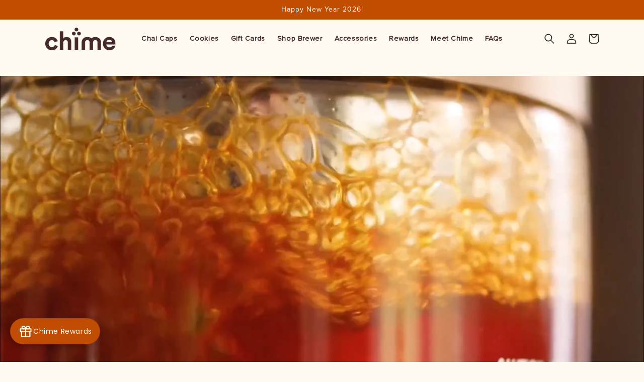

--- FILE ---
content_type: text/html; charset=utf-8
request_url: https://brewchime.com/pages/chime
body_size: 35659
content:
<!doctype html>
<html class="no-js" lang="en">
  <head>
    <meta charset="utf-8">
    <meta http-equiv="X-UA-Compatible" content="IE=edge">
    <meta name="viewport" content="width=device-width,initial-scale=1">
    <meta name="theme-color" content="">
    <link rel="canonical" href="https://brewchime.com/pages/chime">
    <link rel="preconnect" href="https://cdn.shopify.com" crossorigin>
    <script
      defer=""
      async=""
      src="https://code.jquery.com/jquery-3.7.1.min.js"
      integrity="sha256-/JqT3SQfawRcv/BIHPThkBvs0OEvtFFmqPF/lYI/Cxo="
      crossorigin="anonymous"
    ></script>
    <script
      defer=""
      async=""
      src="https://unpkg.com/@lottiefiles/lottie-player@latest/dist/lottie-player.js"
    ></script>

    <!-- Slick css -->
    <link rel="stylesheet" type="text/css" href="//brewchime.com/cdn/shop/t/62/assets/slick.css?v=99639561323254153231721985831">
    <link rel="stylesheet" type="text/css" href="//brewchime.com/cdn/shop/t/62/assets/slick-theme.css?v=105233913330872319161721985831">
    <!-- Slick css over -->

    <link href="//brewchime.com/cdn/shop/t/62/assets/custom-collection-list.css?v=144546551563282651671721985831" rel="stylesheet" type="text/css" media="all">
    <link rel="stylesheet" type="text/css" href="//brewchime.com/cdn/shop/t/62/assets/proxima-nova.css?v=109200015103817996531721985831"><link rel="icon" type="image/png" href="//brewchime.com/cdn/shop/files/favicon_320x320_b3e73e42-fa23-4fea-bf18-edb4cb9758b4.png?crop=center&height=32&v=1613162480&width=32"><link rel="preconnect" href="https://fonts.shopifycdn.com" crossorigin><title>
      Chime
 &ndash; Chai Brewer and Chai - Chime</title>

    

    

<meta property="og:site_name" content="Chai Brewer and Chai - Chime">
<meta property="og:url" content="https://brewchime.com/pages/chime">
<meta property="og:title" content="Chime">
<meta property="og:type" content="website">
<meta property="og:description" content="Chai Brewer and Chai - Chime"><meta property="og:image" content="http://brewchime.com/cdn/shop/files/chaime_logo_header.png?height=628&pad_color=fff&v=1658233437&width=1200">
  <meta property="og:image:secure_url" content="https://brewchime.com/cdn/shop/files/chaime_logo_header.png?height=628&pad_color=fff&v=1658233437&width=1200">
  <meta property="og:image:width" content="1200">
  <meta property="og:image:height" content="628"><meta name="twitter:site" content="@brewchime"><meta name="twitter:card" content="summary_large_image">
<meta name="twitter:title" content="Chime">
<meta name="twitter:description" content="Chai Brewer and Chai - Chime">


    <script src="//brewchime.com/cdn/shop/t/62/assets/constants.js?v=95358004781563950421721985831" defer="defer"></script>
    <script src="//brewchime.com/cdn/shop/t/62/assets/pubsub.js?v=2921868252632587581721985831" defer="defer"></script>
    <script src="//brewchime.com/cdn/shop/t/62/assets/global.js?v=102377141221232761081721985831" defer="defer"></script>
    <script>window.performance && window.performance.mark && window.performance.mark('shopify.content_for_header.start');</script><meta name="facebook-domain-verification" content="kww9w0o56uro9tl6e9znyidbbzcowo">
<meta name="google-site-verification" content="aQBDQf8xZYiATd_fJu5x4dEl1anjG8xbkFyIqLEe7Sk">
<meta id="shopify-digital-wallet" name="shopify-digital-wallet" content="/12405562/digital_wallets/dialog">
<meta name="shopify-checkout-api-token" content="3101d66ca0318db1bf02d3f00c895e2d">
<meta id="in-context-paypal-metadata" data-shop-id="12405562" data-venmo-supported="false" data-environment="production" data-locale="en_US" data-paypal-v4="true" data-currency="USD">
<script async="async" src="/checkouts/internal/preloads.js?locale=en-US"></script>
<link rel="preconnect" href="https://shop.app" crossorigin="anonymous">
<script async="async" src="https://shop.app/checkouts/internal/preloads.js?locale=en-US&shop_id=12405562" crossorigin="anonymous"></script>
<script id="apple-pay-shop-capabilities" type="application/json">{"shopId":12405562,"countryCode":"US","currencyCode":"USD","merchantCapabilities":["supports3DS"],"merchantId":"gid:\/\/shopify\/Shop\/12405562","merchantName":"Chai Brewer and Chai - Chime","requiredBillingContactFields":["postalAddress","email"],"requiredShippingContactFields":["postalAddress","email"],"shippingType":"shipping","supportedNetworks":["visa","masterCard","amex","discover","elo","jcb"],"total":{"type":"pending","label":"Chai Brewer and Chai - Chime","amount":"1.00"},"shopifyPaymentsEnabled":true,"supportsSubscriptions":true}</script>
<script id="shopify-features" type="application/json">{"accessToken":"3101d66ca0318db1bf02d3f00c895e2d","betas":["rich-media-storefront-analytics"],"domain":"brewchime.com","predictiveSearch":true,"shopId":12405562,"locale":"en"}</script>
<script>var Shopify = Shopify || {};
Shopify.shop = "chime-store.myshopify.com";
Shopify.locale = "en";
Shopify.currency = {"active":"USD","rate":"1.0"};
Shopify.country = "US";
Shopify.theme = {"name":"Brewchime by AT v1.2 + Nector","id":170624745761,"schema_name":"Refresh","schema_version":"9.0.0","theme_store_id":1567,"role":"main"};
Shopify.theme.handle = "null";
Shopify.theme.style = {"id":null,"handle":null};
Shopify.cdnHost = "brewchime.com/cdn";
Shopify.routes = Shopify.routes || {};
Shopify.routes.root = "/";</script>
<script type="module">!function(o){(o.Shopify=o.Shopify||{}).modules=!0}(window);</script>
<script>!function(o){function n(){var o=[];function n(){o.push(Array.prototype.slice.apply(arguments))}return n.q=o,n}var t=o.Shopify=o.Shopify||{};t.loadFeatures=n(),t.autoloadFeatures=n()}(window);</script>
<script>
  window.ShopifyPay = window.ShopifyPay || {};
  window.ShopifyPay.apiHost = "shop.app\/pay";
  window.ShopifyPay.redirectState = null;
</script>
<script id="shop-js-analytics" type="application/json">{"pageType":"page"}</script>
<script defer="defer" async type="module" src="//brewchime.com/cdn/shopifycloud/shop-js/modules/v2/client.init-shop-cart-sync_IZsNAliE.en.esm.js"></script>
<script defer="defer" async type="module" src="//brewchime.com/cdn/shopifycloud/shop-js/modules/v2/chunk.common_0OUaOowp.esm.js"></script>
<script type="module">
  await import("//brewchime.com/cdn/shopifycloud/shop-js/modules/v2/client.init-shop-cart-sync_IZsNAliE.en.esm.js");
await import("//brewchime.com/cdn/shopifycloud/shop-js/modules/v2/chunk.common_0OUaOowp.esm.js");

  window.Shopify.SignInWithShop?.initShopCartSync?.({"fedCMEnabled":true,"windoidEnabled":true});

</script>
<script>
  window.Shopify = window.Shopify || {};
  if (!window.Shopify.featureAssets) window.Shopify.featureAssets = {};
  window.Shopify.featureAssets['shop-js'] = {"shop-cart-sync":["modules/v2/client.shop-cart-sync_DLOhI_0X.en.esm.js","modules/v2/chunk.common_0OUaOowp.esm.js"],"init-fed-cm":["modules/v2/client.init-fed-cm_C6YtU0w6.en.esm.js","modules/v2/chunk.common_0OUaOowp.esm.js"],"shop-button":["modules/v2/client.shop-button_BCMx7GTG.en.esm.js","modules/v2/chunk.common_0OUaOowp.esm.js"],"shop-cash-offers":["modules/v2/client.shop-cash-offers_BT26qb5j.en.esm.js","modules/v2/chunk.common_0OUaOowp.esm.js","modules/v2/chunk.modal_CGo_dVj3.esm.js"],"init-windoid":["modules/v2/client.init-windoid_B9PkRMql.en.esm.js","modules/v2/chunk.common_0OUaOowp.esm.js"],"init-shop-email-lookup-coordinator":["modules/v2/client.init-shop-email-lookup-coordinator_DZkqjsbU.en.esm.js","modules/v2/chunk.common_0OUaOowp.esm.js"],"shop-toast-manager":["modules/v2/client.shop-toast-manager_Di2EnuM7.en.esm.js","modules/v2/chunk.common_0OUaOowp.esm.js"],"shop-login-button":["modules/v2/client.shop-login-button_BtqW_SIO.en.esm.js","modules/v2/chunk.common_0OUaOowp.esm.js","modules/v2/chunk.modal_CGo_dVj3.esm.js"],"avatar":["modules/v2/client.avatar_BTnouDA3.en.esm.js"],"pay-button":["modules/v2/client.pay-button_CWa-C9R1.en.esm.js","modules/v2/chunk.common_0OUaOowp.esm.js"],"init-shop-cart-sync":["modules/v2/client.init-shop-cart-sync_IZsNAliE.en.esm.js","modules/v2/chunk.common_0OUaOowp.esm.js"],"init-customer-accounts":["modules/v2/client.init-customer-accounts_DenGwJTU.en.esm.js","modules/v2/client.shop-login-button_BtqW_SIO.en.esm.js","modules/v2/chunk.common_0OUaOowp.esm.js","modules/v2/chunk.modal_CGo_dVj3.esm.js"],"init-shop-for-new-customer-accounts":["modules/v2/client.init-shop-for-new-customer-accounts_JdHXxpS9.en.esm.js","modules/v2/client.shop-login-button_BtqW_SIO.en.esm.js","modules/v2/chunk.common_0OUaOowp.esm.js","modules/v2/chunk.modal_CGo_dVj3.esm.js"],"init-customer-accounts-sign-up":["modules/v2/client.init-customer-accounts-sign-up_D6__K_p8.en.esm.js","modules/v2/client.shop-login-button_BtqW_SIO.en.esm.js","modules/v2/chunk.common_0OUaOowp.esm.js","modules/v2/chunk.modal_CGo_dVj3.esm.js"],"checkout-modal":["modules/v2/client.checkout-modal_C_ZQDY6s.en.esm.js","modules/v2/chunk.common_0OUaOowp.esm.js","modules/v2/chunk.modal_CGo_dVj3.esm.js"],"shop-follow-button":["modules/v2/client.shop-follow-button_XetIsj8l.en.esm.js","modules/v2/chunk.common_0OUaOowp.esm.js","modules/v2/chunk.modal_CGo_dVj3.esm.js"],"lead-capture":["modules/v2/client.lead-capture_DvA72MRN.en.esm.js","modules/v2/chunk.common_0OUaOowp.esm.js","modules/v2/chunk.modal_CGo_dVj3.esm.js"],"shop-login":["modules/v2/client.shop-login_ClXNxyh6.en.esm.js","modules/v2/chunk.common_0OUaOowp.esm.js","modules/v2/chunk.modal_CGo_dVj3.esm.js"],"payment-terms":["modules/v2/client.payment-terms_CNlwjfZz.en.esm.js","modules/v2/chunk.common_0OUaOowp.esm.js","modules/v2/chunk.modal_CGo_dVj3.esm.js"]};
</script>
<script>(function() {
  var isLoaded = false;
  function asyncLoad() {
    if (isLoaded) return;
    isLoaded = true;
    var urls = ["https:\/\/api.at.getsocial.io\/widget\/v1\/gs_async.js?id=bb1c80\u0026shop=chime-store.myshopify.com","https:\/\/kickbooster.me\/shopify\/kbr.js?shop=chime-store.myshopify.com","https:\/\/api.at.getsocial.io\/get\/v1\/bb1c80\/gs_async.js?shop=chime-store.myshopify.com","https:\/\/cdn.shopify.com\/s\/files\/1\/1240\/5562\/t\/31\/assets\/affirmShopify.js?v=1647024127\u0026shop=chime-store.myshopify.com","https:\/\/cdn.shopify.com\/s\/files\/1\/1240\/5562\/t\/39\/assets\/1sxbAi8KGnKq4WXQ.js?v=1664935926\u0026shopId=239325\u0026shop=chime-store.myshopify.com","https:\/\/d217z8zw4dqir.cloudfront.net\/script_tags\/loop_snippets?shop=chime-store.myshopify.com","https:\/\/easyannouncementbar.cake.agency\/script-tags\/announcementbar.js?version=21153\u0026shop=chime-store.myshopify.com"];
    for (var i = 0; i < urls.length; i++) {
      var s = document.createElement('script');
      s.type = 'text/javascript';
      s.async = true;
      s.src = urls[i];
      var x = document.getElementsByTagName('script')[0];
      x.parentNode.insertBefore(s, x);
    }
  };
  if(window.attachEvent) {
    window.attachEvent('onload', asyncLoad);
  } else {
    window.addEventListener('load', asyncLoad, false);
  }
})();</script>
<script id="__st">var __st={"a":12405562,"offset":-28800,"reqid":"7eb29461-5db0-4d2c-906a-3247c9c1cc36-1768365860","pageurl":"brewchime.com\/pages\/chime","s":"pages-83257294895","u":"0e319a3e84db","p":"page","rtyp":"page","rid":83257294895};</script>
<script>window.ShopifyPaypalV4VisibilityTracking = true;</script>
<script id="captcha-bootstrap">!function(){'use strict';const t='contact',e='account',n='new_comment',o=[[t,t],['blogs',n],['comments',n],[t,'customer']],c=[[e,'customer_login'],[e,'guest_login'],[e,'recover_customer_password'],[e,'create_customer']],r=t=>t.map((([t,e])=>`form[action*='/${t}']:not([data-nocaptcha='true']) input[name='form_type'][value='${e}']`)).join(','),a=t=>()=>t?[...document.querySelectorAll(t)].map((t=>t.form)):[];function s(){const t=[...o],e=r(t);return a(e)}const i='password',u='form_key',d=['recaptcha-v3-token','g-recaptcha-response','h-captcha-response',i],f=()=>{try{return window.sessionStorage}catch{return}},m='__shopify_v',_=t=>t.elements[u];function p(t,e,n=!1){try{const o=window.sessionStorage,c=JSON.parse(o.getItem(e)),{data:r}=function(t){const{data:e,action:n}=t;return t[m]||n?{data:e,action:n}:{data:t,action:n}}(c);for(const[e,n]of Object.entries(r))t.elements[e]&&(t.elements[e].value=n);n&&o.removeItem(e)}catch(o){console.error('form repopulation failed',{error:o})}}const l='form_type',E='cptcha';function T(t){t.dataset[E]=!0}const w=window,h=w.document,L='Shopify',v='ce_forms',y='captcha';let A=!1;((t,e)=>{const n=(g='f06e6c50-85a8-45c8-87d0-21a2b65856fe',I='https://cdn.shopify.com/shopifycloud/storefront-forms-hcaptcha/ce_storefront_forms_captcha_hcaptcha.v1.5.2.iife.js',D={infoText:'Protected by hCaptcha',privacyText:'Privacy',termsText:'Terms'},(t,e,n)=>{const o=w[L][v],c=o.bindForm;if(c)return c(t,g,e,D).then(n);var r;o.q.push([[t,g,e,D],n]),r=I,A||(h.body.append(Object.assign(h.createElement('script'),{id:'captcha-provider',async:!0,src:r})),A=!0)});var g,I,D;w[L]=w[L]||{},w[L][v]=w[L][v]||{},w[L][v].q=[],w[L][y]=w[L][y]||{},w[L][y].protect=function(t,e){n(t,void 0,e),T(t)},Object.freeze(w[L][y]),function(t,e,n,w,h,L){const[v,y,A,g]=function(t,e,n){const i=e?o:[],u=t?c:[],d=[...i,...u],f=r(d),m=r(i),_=r(d.filter((([t,e])=>n.includes(e))));return[a(f),a(m),a(_),s()]}(w,h,L),I=t=>{const e=t.target;return e instanceof HTMLFormElement?e:e&&e.form},D=t=>v().includes(t);t.addEventListener('submit',(t=>{const e=I(t);if(!e)return;const n=D(e)&&!e.dataset.hcaptchaBound&&!e.dataset.recaptchaBound,o=_(e),c=g().includes(e)&&(!o||!o.value);(n||c)&&t.preventDefault(),c&&!n&&(function(t){try{if(!f())return;!function(t){const e=f();if(!e)return;const n=_(t);if(!n)return;const o=n.value;o&&e.removeItem(o)}(t);const e=Array.from(Array(32),(()=>Math.random().toString(36)[2])).join('');!function(t,e){_(t)||t.append(Object.assign(document.createElement('input'),{type:'hidden',name:u})),t.elements[u].value=e}(t,e),function(t,e){const n=f();if(!n)return;const o=[...t.querySelectorAll(`input[type='${i}']`)].map((({name:t})=>t)),c=[...d,...o],r={};for(const[a,s]of new FormData(t).entries())c.includes(a)||(r[a]=s);n.setItem(e,JSON.stringify({[m]:1,action:t.action,data:r}))}(t,e)}catch(e){console.error('failed to persist form',e)}}(e),e.submit())}));const S=(t,e)=>{t&&!t.dataset[E]&&(n(t,e.some((e=>e===t))),T(t))};for(const o of['focusin','change'])t.addEventListener(o,(t=>{const e=I(t);D(e)&&S(e,y())}));const B=e.get('form_key'),M=e.get(l),P=B&&M;t.addEventListener('DOMContentLoaded',(()=>{const t=y();if(P)for(const e of t)e.elements[l].value===M&&p(e,B);[...new Set([...A(),...v().filter((t=>'true'===t.dataset.shopifyCaptcha))])].forEach((e=>S(e,t)))}))}(h,new URLSearchParams(w.location.search),n,t,e,['guest_login'])})(!0,!0)}();</script>
<script integrity="sha256-4kQ18oKyAcykRKYeNunJcIwy7WH5gtpwJnB7kiuLZ1E=" data-source-attribution="shopify.loadfeatures" defer="defer" src="//brewchime.com/cdn/shopifycloud/storefront/assets/storefront/load_feature-a0a9edcb.js" crossorigin="anonymous"></script>
<script crossorigin="anonymous" defer="defer" src="//brewchime.com/cdn/shopifycloud/storefront/assets/shopify_pay/storefront-65b4c6d7.js?v=20250812"></script>
<script data-source-attribution="shopify.dynamic_checkout.dynamic.init">var Shopify=Shopify||{};Shopify.PaymentButton=Shopify.PaymentButton||{isStorefrontPortableWallets:!0,init:function(){window.Shopify.PaymentButton.init=function(){};var t=document.createElement("script");t.src="https://brewchime.com/cdn/shopifycloud/portable-wallets/latest/portable-wallets.en.js",t.type="module",document.head.appendChild(t)}};
</script>
<script data-source-attribution="shopify.dynamic_checkout.buyer_consent">
  function portableWalletsHideBuyerConsent(e){var t=document.getElementById("shopify-buyer-consent"),n=document.getElementById("shopify-subscription-policy-button");t&&n&&(t.classList.add("hidden"),t.setAttribute("aria-hidden","true"),n.removeEventListener("click",e))}function portableWalletsShowBuyerConsent(e){var t=document.getElementById("shopify-buyer-consent"),n=document.getElementById("shopify-subscription-policy-button");t&&n&&(t.classList.remove("hidden"),t.removeAttribute("aria-hidden"),n.addEventListener("click",e))}window.Shopify?.PaymentButton&&(window.Shopify.PaymentButton.hideBuyerConsent=portableWalletsHideBuyerConsent,window.Shopify.PaymentButton.showBuyerConsent=portableWalletsShowBuyerConsent);
</script>
<script data-source-attribution="shopify.dynamic_checkout.cart.bootstrap">document.addEventListener("DOMContentLoaded",(function(){function t(){return document.querySelector("shopify-accelerated-checkout-cart, shopify-accelerated-checkout")}if(t())Shopify.PaymentButton.init();else{new MutationObserver((function(e,n){t()&&(Shopify.PaymentButton.init(),n.disconnect())})).observe(document.body,{childList:!0,subtree:!0})}}));
</script>
<link id="shopify-accelerated-checkout-styles" rel="stylesheet" media="screen" href="https://brewchime.com/cdn/shopifycloud/portable-wallets/latest/accelerated-checkout-backwards-compat.css" crossorigin="anonymous">
<style id="shopify-accelerated-checkout-cart">
        #shopify-buyer-consent {
  margin-top: 1em;
  display: inline-block;
  width: 100%;
}

#shopify-buyer-consent.hidden {
  display: none;
}

#shopify-subscription-policy-button {
  background: none;
  border: none;
  padding: 0;
  text-decoration: underline;
  font-size: inherit;
  cursor: pointer;
}

#shopify-subscription-policy-button::before {
  box-shadow: none;
}

      </style>
<script id="sections-script" data-sections="header" defer="defer" src="//brewchime.com/cdn/shop/t/62/compiled_assets/scripts.js?19644"></script>
<script>window.performance && window.performance.mark && window.performance.mark('shopify.content_for_header.end');</script>


    <style data-shopify>
      @font-face {
  font-family: Montserrat;
  font-weight: 400;
  font-style: normal;
  font-display: swap;
  src: url("//brewchime.com/cdn/fonts/montserrat/montserrat_n4.81949fa0ac9fd2021e16436151e8eaa539321637.woff2") format("woff2"),
       url("//brewchime.com/cdn/fonts/montserrat/montserrat_n4.a6c632ca7b62da89c3594789ba828388aac693fe.woff") format("woff");
}

      @font-face {
  font-family: Montserrat;
  font-weight: 700;
  font-style: normal;
  font-display: swap;
  src: url("//brewchime.com/cdn/fonts/montserrat/montserrat_n7.3c434e22befd5c18a6b4afadb1e3d77c128c7939.woff2") format("woff2"),
       url("//brewchime.com/cdn/fonts/montserrat/montserrat_n7.5d9fa6e2cae713c8fb539a9876489d86207fe957.woff") format("woff");
}

      @font-face {
  font-family: Montserrat;
  font-weight: 400;
  font-style: italic;
  font-display: swap;
  src: url("//brewchime.com/cdn/fonts/montserrat/montserrat_i4.5a4ea298b4789e064f62a29aafc18d41f09ae59b.woff2") format("woff2"),
       url("//brewchime.com/cdn/fonts/montserrat/montserrat_i4.072b5869c5e0ed5b9d2021e4c2af132e16681ad2.woff") format("woff");
}

      @font-face {
  font-family: Montserrat;
  font-weight: 700;
  font-style: italic;
  font-display: swap;
  src: url("//brewchime.com/cdn/fonts/montserrat/montserrat_i7.a0d4a463df4f146567d871890ffb3c80408e7732.woff2") format("woff2"),
       url("//brewchime.com/cdn/fonts/montserrat/montserrat_i7.f6ec9f2a0681acc6f8152c40921d2a4d2e1a2c78.woff") format("woff");
}

      @font-face {
  font-family: "Libre Baskerville";
  font-weight: 400;
  font-style: normal;
  font-display: swap;
  src: url("//brewchime.com/cdn/fonts/libre_baskerville/librebaskerville_n4.2ec9ee517e3ce28d5f1e6c6e75efd8a97e59c189.woff2") format("woff2"),
       url("//brewchime.com/cdn/fonts/libre_baskerville/librebaskerville_n4.323789551b85098885c8eccedfb1bd8f25f56007.woff") format("woff");
}


      :root {
        --font-body-family: Montserrat, sans-serif;
        --font-body-style: normal;
        --font-body-weight: 400;
        --font-body-weight-bold: 700;

        --font-heading-family: "Libre Baskerville", serif;
        --font-heading-style: normal;
        --font-heading-weight: 400;

        --font-body-scale: 1.0;
        --font-heading-scale: 1.0;

        --color-base-text: 68, 41, 43;
        --color-shadow: 68, 41, 43;
        --color-base-background-1: 255, 251, 240;
        --color-base-background-2: 255, 251, 240;
        --color-base-solid-button-labels: 255, 255, 255;
        --color-base-outline-button-labels: 68, 89, 88;
        --color-base-accent-1: 192, 77, 0;
        --color-base-accent-2: 157, 87, 44;
        --payment-terms-background-color: #fffbf0;

        --gradient-base-background-1: #fffbf0;
        --gradient-base-background-2: #fffbf0;
        --gradient-base-accent-1: #c04d00;
        --gradient-base-accent-2: #9d572c;

        --media-padding: px;
        --media-border-opacity: 0.1;
        --media-border-width: 0px;
        --media-radius: 20px;
        --media-shadow-opacity: 0.0;
        --media-shadow-horizontal-offset: 0px;
        --media-shadow-vertical-offset: 4px;
        --media-shadow-blur-radius: 5px;
        --media-shadow-visible: 0;

        --page-width: 120rem;
        --page-width-margin: 0rem;

        --product-card-image-padding: 0.0rem;
        --product-card-corner-radius: 0.0rem;
        --product-card-text-alignment: left;
        --product-card-border-width: 0.0rem;
        --product-card-border-opacity: 1.0;
        --product-card-shadow-opacity: 0.0;
        --product-card-shadow-visible: 0;
        --product-card-shadow-horizontal-offset: 0.0rem;
        --product-card-shadow-vertical-offset: 0.4rem;
        --product-card-shadow-blur-radius: 0.5rem;

        --collection-card-image-padding: 1.8rem;
        --collection-card-corner-radius: 1.8rem;
        --collection-card-text-alignment: left;
        --collection-card-border-width: 0.1rem;
        --collection-card-border-opacity: 1.0;
        --collection-card-shadow-opacity: 0.0;
        --collection-card-shadow-visible: 0;
        --collection-card-shadow-horizontal-offset: 0.0rem;
        --collection-card-shadow-vertical-offset: 0.4rem;
        --collection-card-shadow-blur-radius: 0.5rem;

        --blog-card-image-padding: 1.6rem;
        --blog-card-corner-radius: 1.8rem;
        --blog-card-text-alignment: left;
        --blog-card-border-width: 0.1rem;
        --blog-card-border-opacity: 1.0;
        --blog-card-shadow-opacity: 0.0;
        --blog-card-shadow-visible: 0;
        --blog-card-shadow-horizontal-offset: 0.0rem;
        --blog-card-shadow-vertical-offset: 0.4rem;
        --blog-card-shadow-blur-radius: 0.5rem;

        --badge-corner-radius: 0.0rem;

        --popup-border-width: 1px;
        --popup-border-opacity: 0.1;
        --popup-corner-radius: 18px;
        --popup-shadow-opacity: 0.0;
        --popup-shadow-horizontal-offset: 0px;
        --popup-shadow-vertical-offset: 4px;
        --popup-shadow-blur-radius: 5px;

        --drawer-border-width: 0px;
        --drawer-border-opacity: 0.1;
        --drawer-shadow-opacity: 0.0;
        --drawer-shadow-horizontal-offset: 0px;
        --drawer-shadow-vertical-offset: 4px;
        --drawer-shadow-blur-radius: 5px;

        --spacing-sections-desktop: 0px;
        --spacing-sections-mobile: 0px;

        --grid-desktop-vertical-spacing: 24px;
        --grid-desktop-horizontal-spacing: 24px;
        --grid-mobile-vertical-spacing: 12px;
        --grid-mobile-horizontal-spacing: 12px;

        --text-boxes-border-opacity: 0.1;
        --text-boxes-border-width: 0px;
        --text-boxes-radius: 20px;
        --text-boxes-shadow-opacity: 0.0;
        --text-boxes-shadow-visible: 0;
        --text-boxes-shadow-horizontal-offset: 0px;
        --text-boxes-shadow-vertical-offset: 4px;
        --text-boxes-shadow-blur-radius: 5px;

        --buttons-radius: 40px;
        --buttons-radius-outset: 41px;
        --buttons-border-width: 1px;
        --buttons-border-opacity: 1.0;
        --buttons-shadow-opacity: 0.0;
        --buttons-shadow-visible: 0;
        --buttons-shadow-horizontal-offset: 0px;
        --buttons-shadow-vertical-offset: 4px;
        --buttons-shadow-blur-radius: 5px;
        --buttons-border-offset: 0.3px;

        --inputs-radius: 26px;
        --inputs-border-width: 1px;
        --inputs-border-opacity: 0.55;
        --inputs-shadow-opacity: 0.0;
        --inputs-shadow-horizontal-offset: 0px;
        --inputs-margin-offset: 0px;
        --inputs-shadow-vertical-offset: 4px;
        --inputs-shadow-blur-radius: 5px;
        --inputs-radius-outset: 27px;

        --variant-pills-radius: 40px;
        --variant-pills-border-width: 1px;
        --variant-pills-border-opacity: 0.55;
        --variant-pills-shadow-opacity: 0.0;
        --variant-pills-shadow-horizontal-offset: 0px;
        --variant-pills-shadow-vertical-offset: 4px;
        --variant-pills-shadow-blur-radius: 5px;
      }

      *,
      *::before,
      *::after {
        box-sizing: inherit;
      }

      html {
        box-sizing: border-box;
        font-size: calc(var(--font-body-scale) * 62.5%);
        height: 100%;
      }

      body {
        display: grid;
        grid-template-rows: auto auto 1fr auto;
        grid-template-columns: 100%;
        min-height: 100%;
        margin: 0;
        font-size: 1.5rem;
        letter-spacing: 0.06rem;
        line-height: calc(1 + 0.8 / var(--font-body-scale));
        font-family: var(--font-body-family);
        font-style: var(--font-body-style);
        font-weight: var(--font-body-weight);
      }

      @media screen and (min-width: 750px) {
        body {
          font-size: 1.6rem;
        }
      }
    </style>

    <link href="//brewchime.com/cdn/shop/t/62/assets/base.css?v=173534624468567333861740566671" rel="stylesheet" type="text/css" media="all" />
    <link href="//brewchime.com/cdn/shop/t/62/assets/custom.css?v=180105636936531543601721985831" rel="stylesheet" type="text/css" media="all" />
<link rel="preload" as="font" href="//brewchime.com/cdn/fonts/montserrat/montserrat_n4.81949fa0ac9fd2021e16436151e8eaa539321637.woff2" type="font/woff2" crossorigin><link rel="preload" as="font" href="//brewchime.com/cdn/fonts/libre_baskerville/librebaskerville_n4.2ec9ee517e3ce28d5f1e6c6e75efd8a97e59c189.woff2" type="font/woff2" crossorigin><link
        rel="stylesheet"
        href="//brewchime.com/cdn/shop/t/62/assets/component-predictive-search.css?v=85913294783299393391721985831"
        media="print"
        onload="this.media='all'"
      ><script>
      document.documentElement.className = document.documentElement.className.replace('no-js', 'js');
      if (Shopify.designMode) {
        document.documentElement.classList.add('shopify-design-mode');
      }
    </script>

    <script type="text/javascript" id="loop-subscription-script" src="//brewchime.com/cdn/shop/t/62/assets/loop-widget.js?v=59578799758643792421721985831"></script>
  <!-- BEGIN app block: shopify://apps/rt-google-fonts-custom-fonts/blocks/app-embed/2caf2c68-0038-455e-b0b9-066a7c2ad923 --><link rel="preload" as="font" href="https://cdn.shopify.com/s/files/1/1240/5562/files/ProximaNova-Extrabld_3c2379c8-7ad1-466a-b755-917f215e5267.ttf?v=1708691548" type="font/ttf" crossorigin><link rel="preload" as="font" href="https://cdn.shopify.com/s/files/1/1240/5562/files/ProximaNova-Regular_63e40ecd-06bf-4c28-9f68-b5e420b73d33.ttf?v=1708691552" type="font/ttf" crossorigin><style id="rafp-stylesheet">@font-face{
            font-family:"Font-1708689818337";
            src:url("https:\/\/cdn.shopify.com\/s\/files\/1\/1240\/5562\/files\/ProximaNova-Extrabld_3c2379c8-7ad1-466a-b755-917f215e5267.ttf?v=1708691548");
            font-display:swap;
          }h1,h2,h4,h5 {font-family:"Font-1708689818337"!important;}@font-face{
            font-family:"Font-1708690148410";
            src:url("https:\/\/cdn.shopify.com\/s\/files\/1\/1240\/5562\/files\/ProximaNova-Regular_63e40ecd-06bf-4c28-9f68-b5e420b73d33.ttf?v=1708691552");
            font-display:swap;
          }body,h3,a {font-family:"Font-1708690148410"!important;} {font-family:"Inter";font-weight:400;
        font-style:normal;}@media screen and (max-width: 749px) {h1,h2,h4,h5 {}body,h3,a {} {}}
    </style>
<!-- END app block --><!-- BEGIN app block: shopify://apps/klaviyo-email-marketing-sms/blocks/klaviyo-onsite-embed/2632fe16-c075-4321-a88b-50b567f42507 -->












  <script async src="https://static.klaviyo.com/onsite/js/r5agmK/klaviyo.js?company_id=r5agmK"></script>
  <script>!function(){if(!window.klaviyo){window._klOnsite=window._klOnsite||[];try{window.klaviyo=new Proxy({},{get:function(n,i){return"push"===i?function(){var n;(n=window._klOnsite).push.apply(n,arguments)}:function(){for(var n=arguments.length,o=new Array(n),w=0;w<n;w++)o[w]=arguments[w];var t="function"==typeof o[o.length-1]?o.pop():void 0,e=new Promise((function(n){window._klOnsite.push([i].concat(o,[function(i){t&&t(i),n(i)}]))}));return e}}})}catch(n){window.klaviyo=window.klaviyo||[],window.klaviyo.push=function(){var n;(n=window._klOnsite).push.apply(n,arguments)}}}}();</script>

  




  <script>
    window.klaviyoReviewsProductDesignMode = false
  </script>







<!-- END app block --><!-- BEGIN app block: shopify://apps/judge-me-reviews/blocks/judgeme_core/61ccd3b1-a9f2-4160-9fe9-4fec8413e5d8 --><!-- Start of Judge.me Core -->






<link rel="dns-prefetch" href="https://cdnwidget.judge.me">
<link rel="dns-prefetch" href="https://cdn.judge.me">
<link rel="dns-prefetch" href="https://cdn1.judge.me">
<link rel="dns-prefetch" href="https://api.judge.me">

<script data-cfasync='false' class='jdgm-settings-script'>window.jdgmSettings={"pagination":5,"disable_web_reviews":false,"badge_no_review_text":"No reviews","badge_n_reviews_text":"({{ n }})","badge_star_color":"#44292B","hide_badge_preview_if_no_reviews":true,"badge_hide_text":false,"enforce_center_preview_badge":false,"widget_title":"Customer Reviews","widget_open_form_text":"Write a review","widget_close_form_text":"Cancel review","widget_refresh_page_text":"Refresh page","widget_summary_text":"Based on {{ number_of_reviews }} review/reviews","widget_no_review_text":"Be the first to write a review","widget_name_field_text":"Display name","widget_verified_name_field_text":"Verified Name (public)","widget_name_placeholder_text":"Display name","widget_required_field_error_text":"This field is required.","widget_email_field_text":"Email address","widget_verified_email_field_text":"Verified Email (private, can not be edited)","widget_email_placeholder_text":"Your email address","widget_email_field_error_text":"Please enter a valid email address.","widget_rating_field_text":"Rating","widget_review_title_field_text":"Review Title","widget_review_title_placeholder_text":"Give your review a title","widget_review_body_field_text":"Review content","widget_review_body_placeholder_text":"Start writing here...","widget_pictures_field_text":"Picture/Video (optional)","widget_submit_review_text":"Submit Review","widget_submit_verified_review_text":"Submit Verified Review","widget_submit_success_msg_with_auto_publish":"Thank you! Please refresh the page in a few moments to see your review. You can remove or edit your review by logging into \u003ca href='https://judge.me/login' target='_blank' rel='nofollow noopener'\u003eJudge.me\u003c/a\u003e","widget_submit_success_msg_no_auto_publish":"Thank you! Your review will be published as soon as it is approved by the shop admin. You can remove or edit your review by logging into \u003ca href='https://judge.me/login' target='_blank' rel='nofollow noopener'\u003eJudge.me\u003c/a\u003e","widget_show_default_reviews_out_of_total_text":"Showing {{ n_reviews_shown }} out of {{ n_reviews }} reviews.","widget_show_all_link_text":"Show all","widget_show_less_link_text":"Show less","widget_author_said_text":"{{ reviewer_name }} said:","widget_days_text":"{{ n }} days ago","widget_weeks_text":"{{ n }} week/weeks ago","widget_months_text":"{{ n }} month/months ago","widget_years_text":"{{ n }} year/years ago","widget_yesterday_text":"Yesterday","widget_today_text":"Today","widget_replied_text":"\u003e\u003e {{ shop_name }} replied:","widget_read_more_text":"Read more","widget_reviewer_name_as_initial":"","widget_rating_filter_color":"#fbcd0a","widget_rating_filter_see_all_text":"See all reviews","widget_sorting_most_recent_text":"Most Recent","widget_sorting_highest_rating_text":"Highest Rating","widget_sorting_lowest_rating_text":"Lowest Rating","widget_sorting_with_pictures_text":"Only Pictures","widget_sorting_most_helpful_text":"Most Helpful","widget_open_question_form_text":"Ask a question","widget_reviews_subtab_text":"Reviews","widget_questions_subtab_text":"Questions","widget_question_label_text":"Question","widget_answer_label_text":"Answer","widget_question_placeholder_text":"Write your question here","widget_submit_question_text":"Submit Question","widget_question_submit_success_text":"Thank you for your question! We will notify you once it gets answered.","widget_star_color":"#44292B","verified_badge_text":"Verified","verified_badge_bg_color":"","verified_badge_text_color":"","verified_badge_placement":"left-of-reviewer-name","widget_review_max_height":"","widget_hide_border":false,"widget_social_share":false,"widget_thumb":false,"widget_review_location_show":false,"widget_location_format":"","all_reviews_include_out_of_store_products":true,"all_reviews_out_of_store_text":"(out of store)","all_reviews_pagination":100,"all_reviews_product_name_prefix_text":"about","enable_review_pictures":true,"enable_question_anwser":false,"widget_theme":"default","review_date_format":"mm/dd/yyyy","default_sort_method":"most-recent","widget_product_reviews_subtab_text":"Product Reviews","widget_shop_reviews_subtab_text":"Shop Reviews","widget_other_products_reviews_text":"Reviews for other products","widget_store_reviews_subtab_text":"Store reviews","widget_no_store_reviews_text":"This store hasn't received any reviews yet","widget_web_restriction_product_reviews_text":"This product hasn't received any reviews yet","widget_no_items_text":"No items found","widget_show_more_text":"Show more","widget_write_a_store_review_text":"Write a Store Review","widget_other_languages_heading":"Reviews in Other Languages","widget_translate_review_text":"Translate review to {{ language }}","widget_translating_review_text":"Translating...","widget_show_original_translation_text":"Show original ({{ language }})","widget_translate_review_failed_text":"Review couldn't be translated.","widget_translate_review_retry_text":"Retry","widget_translate_review_try_again_later_text":"Try again later","show_product_url_for_grouped_product":false,"widget_sorting_pictures_first_text":"Pictures First","show_pictures_on_all_rev_page_mobile":false,"show_pictures_on_all_rev_page_desktop":false,"floating_tab_hide_mobile_install_preference":false,"floating_tab_button_name":"★ Reviews","floating_tab_title":"Let customers speak for us","floating_tab_button_color":"","floating_tab_button_background_color":"","floating_tab_url":"","floating_tab_url_enabled":false,"floating_tab_tab_style":"text","all_reviews_text_badge_text":"Customers rate us {{ shop.metafields.judgeme.all_reviews_rating | round: 1 }}/5 based on {{ shop.metafields.judgeme.all_reviews_count }} reviews.","all_reviews_text_badge_text_branded_style":"{{ shop.metafields.judgeme.all_reviews_rating | round: 1 }} out of 5 stars based on {{ shop.metafields.judgeme.all_reviews_count }} reviews","is_all_reviews_text_badge_a_link":false,"show_stars_for_all_reviews_text_badge":false,"all_reviews_text_badge_url":"","all_reviews_text_style":"branded","all_reviews_text_color_style":"judgeme_brand_color","all_reviews_text_color":"#108474","all_reviews_text_show_jm_brand":true,"featured_carousel_show_header":true,"featured_carousel_title":"Let customers speak for us","testimonials_carousel_title":"Customers are saying","videos_carousel_title":"Real customer stories","cards_carousel_title":"Customers are saying","featured_carousel_count_text":"from {{ n }} reviews","featured_carousel_add_link_to_all_reviews_page":false,"featured_carousel_url":"","featured_carousel_show_images":true,"featured_carousel_autoslide_interval":5,"featured_carousel_arrows_on_the_sides":false,"featured_carousel_height":250,"featured_carousel_width":80,"featured_carousel_image_size":0,"featured_carousel_image_height":250,"featured_carousel_arrow_color":"#eeeeee","verified_count_badge_style":"branded","verified_count_badge_orientation":"horizontal","verified_count_badge_color_style":"judgeme_brand_color","verified_count_badge_color":"#108474","is_verified_count_badge_a_link":false,"verified_count_badge_url":"","verified_count_badge_show_jm_brand":true,"widget_rating_preset_default":5,"widget_first_sub_tab":"product-reviews","widget_show_histogram":true,"widget_histogram_use_custom_color":false,"widget_pagination_use_custom_color":false,"widget_star_use_custom_color":false,"widget_verified_badge_use_custom_color":false,"widget_write_review_use_custom_color":false,"picture_reminder_submit_button":"Upload Pictures","enable_review_videos":false,"mute_video_by_default":false,"widget_sorting_videos_first_text":"Videos First","widget_review_pending_text":"Pending","featured_carousel_items_for_large_screen":3,"social_share_options_order":"Facebook,Twitter","remove_microdata_snippet":true,"disable_json_ld":false,"enable_json_ld_products":false,"preview_badge_show_question_text":false,"preview_badge_no_question_text":"No questions","preview_badge_n_question_text":"{{ number_of_questions }} question/questions","qa_badge_show_icon":false,"qa_badge_position":"same-row","remove_judgeme_branding":false,"widget_add_search_bar":false,"widget_search_bar_placeholder":"Search","widget_sorting_verified_only_text":"Verified only","featured_carousel_theme":"default","featured_carousel_show_rating":true,"featured_carousel_show_title":true,"featured_carousel_show_body":true,"featured_carousel_show_date":false,"featured_carousel_show_reviewer":true,"featured_carousel_show_product":false,"featured_carousel_header_background_color":"#108474","featured_carousel_header_text_color":"#ffffff","featured_carousel_name_product_separator":"reviewed","featured_carousel_full_star_background":"#108474","featured_carousel_empty_star_background":"#dadada","featured_carousel_vertical_theme_background":"#f9fafb","featured_carousel_verified_badge_enable":true,"featured_carousel_verified_badge_color":"#108474","featured_carousel_border_style":"round","featured_carousel_review_line_length_limit":3,"featured_carousel_more_reviews_button_text":"Read more reviews","featured_carousel_view_product_button_text":"View product","all_reviews_page_load_reviews_on":"scroll","all_reviews_page_load_more_text":"Load More Reviews","disable_fb_tab_reviews":false,"enable_ajax_cdn_cache":false,"widget_advanced_speed_features":5,"widget_public_name_text":"displayed publicly like","default_reviewer_name":"John Smith","default_reviewer_name_has_non_latin":true,"widget_reviewer_anonymous":"Anonymous","medals_widget_title":"Judge.me Review Medals","medals_widget_background_color":"#f9fafb","medals_widget_position":"footer_all_pages","medals_widget_border_color":"#f9fafb","medals_widget_verified_text_position":"left","medals_widget_use_monochromatic_version":false,"medals_widget_elements_color":"#108474","show_reviewer_avatar":true,"widget_invalid_yt_video_url_error_text":"Not a YouTube video URL","widget_max_length_field_error_text":"Please enter no more than {0} characters.","widget_show_country_flag":false,"widget_show_collected_via_shop_app":true,"widget_verified_by_shop_badge_style":"light","widget_verified_by_shop_text":"Verified by Shop","widget_show_photo_gallery":false,"widget_load_with_code_splitting":true,"widget_ugc_install_preference":false,"widget_ugc_title":"Made by us, Shared by you","widget_ugc_subtitle":"Tag us to see your picture featured in our page","widget_ugc_arrows_color":"#ffffff","widget_ugc_primary_button_text":"Buy Now","widget_ugc_primary_button_background_color":"#108474","widget_ugc_primary_button_text_color":"#ffffff","widget_ugc_primary_button_border_width":"0","widget_ugc_primary_button_border_style":"none","widget_ugc_primary_button_border_color":"#108474","widget_ugc_primary_button_border_radius":"25","widget_ugc_secondary_button_text":"Load More","widget_ugc_secondary_button_background_color":"#ffffff","widget_ugc_secondary_button_text_color":"#108474","widget_ugc_secondary_button_border_width":"2","widget_ugc_secondary_button_border_style":"solid","widget_ugc_secondary_button_border_color":"#108474","widget_ugc_secondary_button_border_radius":"25","widget_ugc_reviews_button_text":"View Reviews","widget_ugc_reviews_button_background_color":"#ffffff","widget_ugc_reviews_button_text_color":"#108474","widget_ugc_reviews_button_border_width":"2","widget_ugc_reviews_button_border_style":"solid","widget_ugc_reviews_button_border_color":"#108474","widget_ugc_reviews_button_border_radius":"25","widget_ugc_reviews_button_link_to":"judgeme-reviews-page","widget_ugc_show_post_date":true,"widget_ugc_max_width":"800","widget_rating_metafield_value_type":true,"widget_primary_color":"#44292B","widget_enable_secondary_color":false,"widget_secondary_color":"#edf5f5","widget_summary_average_rating_text":"{{ average_rating }} out of 5","widget_media_grid_title":"Customer photos \u0026 videos","widget_media_grid_see_more_text":"See more","widget_round_style":false,"widget_show_product_medals":true,"widget_verified_by_judgeme_text":"Verified by Judge.me","widget_show_store_medals":true,"widget_verified_by_judgeme_text_in_store_medals":"Verified by Judge.me","widget_media_field_exceed_quantity_message":"Sorry, we can only accept {{ max_media }} for one review.","widget_media_field_exceed_limit_message":"{{ file_name }} is too large, please select a {{ media_type }} less than {{ size_limit }}MB.","widget_review_submitted_text":"Review Submitted!","widget_question_submitted_text":"Question Submitted!","widget_close_form_text_question":"Cancel","widget_write_your_answer_here_text":"Write your answer here","widget_enabled_branded_link":true,"widget_show_collected_by_judgeme":true,"widget_reviewer_name_color":"","widget_write_review_text_color":"","widget_write_review_bg_color":"","widget_collected_by_judgeme_text":"collected by Judge.me","widget_pagination_type":"standard","widget_load_more_text":"Load More","widget_load_more_color":"#108474","widget_full_review_text":"Full Review","widget_read_more_reviews_text":"Read More Reviews","widget_read_questions_text":"Read Questions","widget_questions_and_answers_text":"Questions \u0026 Answers","widget_verified_by_text":"Verified by","widget_verified_text":"Verified","widget_number_of_reviews_text":"{{ number_of_reviews }} reviews","widget_back_button_text":"Back","widget_next_button_text":"Next","widget_custom_forms_filter_button":"Filters","custom_forms_style":"horizontal","widget_show_review_information":false,"how_reviews_are_collected":"How reviews are collected?","widget_show_review_keywords":false,"widget_gdpr_statement":"How we use your data: We'll only contact you about the review you left, and only if necessary. By submitting your review, you agree to Judge.me's \u003ca href='https://judge.me/terms' target='_blank' rel='nofollow noopener'\u003eterms\u003c/a\u003e, \u003ca href='https://judge.me/privacy' target='_blank' rel='nofollow noopener'\u003eprivacy\u003c/a\u003e and \u003ca href='https://judge.me/content-policy' target='_blank' rel='nofollow noopener'\u003econtent\u003c/a\u003e policies.","widget_multilingual_sorting_enabled":false,"widget_translate_review_content_enabled":false,"widget_translate_review_content_method":"manual","popup_widget_review_selection":"automatically_with_pictures","popup_widget_round_border_style":true,"popup_widget_show_title":true,"popup_widget_show_body":true,"popup_widget_show_reviewer":false,"popup_widget_show_product":true,"popup_widget_show_pictures":true,"popup_widget_use_review_picture":true,"popup_widget_show_on_home_page":true,"popup_widget_show_on_product_page":true,"popup_widget_show_on_collection_page":true,"popup_widget_show_on_cart_page":true,"popup_widget_position":"bottom_left","popup_widget_first_review_delay":5,"popup_widget_duration":5,"popup_widget_interval":5,"popup_widget_review_count":5,"popup_widget_hide_on_mobile":true,"review_snippet_widget_round_border_style":true,"review_snippet_widget_card_color":"#FFFFFF","review_snippet_widget_slider_arrows_background_color":"#FFFFFF","review_snippet_widget_slider_arrows_color":"#000000","review_snippet_widget_star_color":"#108474","show_product_variant":false,"all_reviews_product_variant_label_text":"Variant: ","widget_show_verified_branding":true,"widget_ai_summary_title":"Customers say","widget_ai_summary_disclaimer":"AI-powered review summary based on recent customer reviews","widget_show_ai_summary":false,"widget_show_ai_summary_bg":false,"widget_show_review_title_input":true,"redirect_reviewers_invited_via_email":"external_form","request_store_review_after_product_review":false,"request_review_other_products_in_order":false,"review_form_color_scheme":"default","review_form_corner_style":"square","review_form_star_color":{},"review_form_text_color":"#333333","review_form_background_color":"#ffffff","review_form_field_background_color":"#fafafa","review_form_button_color":{},"review_form_button_text_color":"#ffffff","review_form_modal_overlay_color":"#000000","review_content_screen_title_text":"How would you rate this product?","review_content_introduction_text":"We would love it if you would share a bit about your experience.","store_review_form_title_text":"How would you rate this store?","store_review_form_introduction_text":"We would love it if you would share a bit about your experience.","show_review_guidance_text":true,"one_star_review_guidance_text":"Poor","five_star_review_guidance_text":"Great","customer_information_screen_title_text":"About you","customer_information_introduction_text":"Please tell us more about you.","custom_questions_screen_title_text":"Your experience in more detail","custom_questions_introduction_text":"Here are a few questions to help us understand more about your experience.","review_submitted_screen_title_text":"Thanks for your review!","review_submitted_screen_thank_you_text":"We are processing it and it will appear on the store soon.","review_submitted_screen_email_verification_text":"Please confirm your email by clicking the link we just sent you. This helps us keep reviews authentic.","review_submitted_request_store_review_text":"Would you like to share your experience of shopping with us?","review_submitted_review_other_products_text":"Would you like to review these products?","store_review_screen_title_text":"Would you like to share your experience of shopping with us?","store_review_introduction_text":"We value your feedback and use it to improve. Please share any thoughts or suggestions you have.","reviewer_media_screen_title_picture_text":"Share a picture","reviewer_media_introduction_picture_text":"Upload a photo to support your review.","reviewer_media_screen_title_video_text":"Share a video","reviewer_media_introduction_video_text":"Upload a video to support your review.","reviewer_media_screen_title_picture_or_video_text":"Share a picture or video","reviewer_media_introduction_picture_or_video_text":"Upload a photo or video to support your review.","reviewer_media_youtube_url_text":"Paste your Youtube URL here","advanced_settings_next_step_button_text":"Next","advanced_settings_close_review_button_text":"Close","modal_write_review_flow":false,"write_review_flow_required_text":"Required","write_review_flow_privacy_message_text":"We respect your privacy.","write_review_flow_anonymous_text":"Post review as anonymous","write_review_flow_visibility_text":"This won't be visible to other customers.","write_review_flow_multiple_selection_help_text":"Select as many as you like","write_review_flow_single_selection_help_text":"Select one option","write_review_flow_required_field_error_text":"This field is required","write_review_flow_invalid_email_error_text":"Please enter a valid email address","write_review_flow_max_length_error_text":"Max. {{ max_length }} characters.","write_review_flow_media_upload_text":"\u003cb\u003eClick to upload\u003c/b\u003e or drag and drop","write_review_flow_gdpr_statement":"We'll only contact you about your review if necessary. By submitting your review, you agree to our \u003ca href='https://judge.me/terms' target='_blank' rel='nofollow noopener'\u003eterms and conditions\u003c/a\u003e and \u003ca href='https://judge.me/privacy' target='_blank' rel='nofollow noopener'\u003eprivacy policy\u003c/a\u003e.","rating_only_reviews_enabled":false,"show_negative_reviews_help_screen":false,"new_review_flow_help_screen_rating_threshold":3,"negative_review_resolution_screen_title_text":"Tell us more","negative_review_resolution_text":"Your experience matters to us. If there were issues with your purchase, we're here to help. Feel free to reach out to us, we'd love the opportunity to make things right.","negative_review_resolution_button_text":"Contact us","negative_review_resolution_proceed_with_review_text":"Leave a review","negative_review_resolution_subject":"Issue with purchase from {{ shop_name }}.{{ order_name }}","preview_badge_collection_page_install_status":false,"widget_review_custom_css":"","preview_badge_custom_css":"","preview_badge_stars_count":"5-stars","featured_carousel_custom_css":"","floating_tab_custom_css":"","all_reviews_widget_custom_css":"","medals_widget_custom_css":"","verified_badge_custom_css":"","all_reviews_text_custom_css":"","transparency_badges_collected_via_store_invite":false,"transparency_badges_from_another_provider":false,"transparency_badges_collected_from_store_visitor":false,"transparency_badges_collected_by_verified_review_provider":false,"transparency_badges_earned_reward":false,"transparency_badges_collected_via_store_invite_text":"Review collected via store invitation","transparency_badges_from_another_provider_text":"Review collected from another provider","transparency_badges_collected_from_store_visitor_text":"Review collected from a store visitor","transparency_badges_written_in_google_text":"Review written in Google","transparency_badges_written_in_etsy_text":"Review written in Etsy","transparency_badges_written_in_shop_app_text":"Review written in Shop App","transparency_badges_earned_reward_text":"Review earned a reward for future purchase","product_review_widget_per_page":10,"widget_store_review_label_text":"Review about the store","checkout_comment_extension_title_on_product_page":"Customer Comments","checkout_comment_extension_num_latest_comment_show":5,"checkout_comment_extension_format":"name_and_timestamp","checkout_comment_customer_name":"last_initial","checkout_comment_comment_notification":true,"preview_badge_collection_page_install_preference":false,"preview_badge_home_page_install_preference":false,"preview_badge_product_page_install_preference":false,"review_widget_install_preference":"","review_carousel_install_preference":false,"floating_reviews_tab_install_preference":"none","verified_reviews_count_badge_install_preference":false,"all_reviews_text_install_preference":false,"review_widget_best_location":false,"judgeme_medals_install_preference":false,"review_widget_revamp_enabled":false,"review_widget_qna_enabled":false,"review_widget_header_theme":"minimal","review_widget_widget_title_enabled":true,"review_widget_header_text_size":"medium","review_widget_header_text_weight":"regular","review_widget_average_rating_style":"compact","review_widget_bar_chart_enabled":true,"review_widget_bar_chart_type":"numbers","review_widget_bar_chart_style":"standard","review_widget_expanded_media_gallery_enabled":false,"review_widget_reviews_section_theme":"standard","review_widget_image_style":"thumbnails","review_widget_review_image_ratio":"square","review_widget_stars_size":"medium","review_widget_verified_badge":"standard_text","review_widget_review_title_text_size":"medium","review_widget_review_text_size":"medium","review_widget_review_text_length":"medium","review_widget_number_of_columns_desktop":3,"review_widget_carousel_transition_speed":5,"review_widget_custom_questions_answers_display":"always","review_widget_button_text_color":"#FFFFFF","review_widget_text_color":"#000000","review_widget_lighter_text_color":"#7B7B7B","review_widget_corner_styling":"soft","review_widget_review_word_singular":"review","review_widget_review_word_plural":"reviews","review_widget_voting_label":"Helpful?","review_widget_shop_reply_label":"Reply from {{ shop_name }}:","review_widget_filters_title":"Filters","qna_widget_question_word_singular":"Question","qna_widget_question_word_plural":"Questions","qna_widget_answer_reply_label":"Answer from {{ answerer_name }}:","qna_content_screen_title_text":"Ask a question about this product","qna_widget_question_required_field_error_text":"Please enter your question.","qna_widget_flow_gdpr_statement":"We'll only contact you about your question if necessary. By submitting your question, you agree to our \u003ca href='https://judge.me/terms' target='_blank' rel='nofollow noopener'\u003eterms and conditions\u003c/a\u003e and \u003ca href='https://judge.me/privacy' target='_blank' rel='nofollow noopener'\u003eprivacy policy\u003c/a\u003e.","qna_widget_question_submitted_text":"Thanks for your question!","qna_widget_close_form_text_question":"Close","qna_widget_question_submit_success_text":"We’ll notify you by email when your question is answered.","all_reviews_widget_v2025_enabled":false,"all_reviews_widget_v2025_header_theme":"default","all_reviews_widget_v2025_widget_title_enabled":true,"all_reviews_widget_v2025_header_text_size":"medium","all_reviews_widget_v2025_header_text_weight":"regular","all_reviews_widget_v2025_average_rating_style":"compact","all_reviews_widget_v2025_bar_chart_enabled":true,"all_reviews_widget_v2025_bar_chart_type":"numbers","all_reviews_widget_v2025_bar_chart_style":"standard","all_reviews_widget_v2025_expanded_media_gallery_enabled":false,"all_reviews_widget_v2025_show_store_medals":true,"all_reviews_widget_v2025_show_photo_gallery":true,"all_reviews_widget_v2025_show_review_keywords":false,"all_reviews_widget_v2025_show_ai_summary":false,"all_reviews_widget_v2025_show_ai_summary_bg":false,"all_reviews_widget_v2025_add_search_bar":false,"all_reviews_widget_v2025_default_sort_method":"most-recent","all_reviews_widget_v2025_reviews_per_page":10,"all_reviews_widget_v2025_reviews_section_theme":"default","all_reviews_widget_v2025_image_style":"thumbnails","all_reviews_widget_v2025_review_image_ratio":"square","all_reviews_widget_v2025_stars_size":"medium","all_reviews_widget_v2025_verified_badge":"bold_badge","all_reviews_widget_v2025_review_title_text_size":"medium","all_reviews_widget_v2025_review_text_size":"medium","all_reviews_widget_v2025_review_text_length":"medium","all_reviews_widget_v2025_number_of_columns_desktop":3,"all_reviews_widget_v2025_carousel_transition_speed":5,"all_reviews_widget_v2025_custom_questions_answers_display":"always","all_reviews_widget_v2025_show_product_variant":false,"all_reviews_widget_v2025_show_reviewer_avatar":true,"all_reviews_widget_v2025_reviewer_name_as_initial":"","all_reviews_widget_v2025_review_location_show":false,"all_reviews_widget_v2025_location_format":"","all_reviews_widget_v2025_show_country_flag":false,"all_reviews_widget_v2025_verified_by_shop_badge_style":"light","all_reviews_widget_v2025_social_share":false,"all_reviews_widget_v2025_social_share_options_order":"Facebook,Twitter,LinkedIn,Pinterest","all_reviews_widget_v2025_pagination_type":"standard","all_reviews_widget_v2025_button_text_color":"#FFFFFF","all_reviews_widget_v2025_text_color":"#000000","all_reviews_widget_v2025_lighter_text_color":"#7B7B7B","all_reviews_widget_v2025_corner_styling":"soft","all_reviews_widget_v2025_title":"Customer reviews","all_reviews_widget_v2025_ai_summary_title":"Customers say about this store","all_reviews_widget_v2025_no_review_text":"Be the first to write a review","platform":"shopify","branding_url":"https://app.judge.me/reviews","branding_text":"Powered by Judge.me","locale":"en","reply_name":"Chai Brewer and Chai - Chime","widget_version":"3.0","footer":true,"autopublish":false,"review_dates":true,"enable_custom_form":false,"shop_locale":"en","enable_multi_locales_translations":false,"show_review_title_input":true,"review_verification_email_status":"always","can_be_branded":false,"reply_name_text":"Chai Brewer and Chai - Chime"};</script> <style class='jdgm-settings-style'>.jdgm-xx{left:0}:root{--jdgm-primary-color: #44292B;--jdgm-secondary-color: rgba(68,41,43,0.1);--jdgm-star-color: #44292B;--jdgm-write-review-text-color: white;--jdgm-write-review-bg-color: #44292B;--jdgm-paginate-color: #44292B;--jdgm-border-radius: 0;--jdgm-reviewer-name-color: #44292B}.jdgm-histogram__bar-content{background-color:#44292B}.jdgm-rev[data-verified-buyer=true] .jdgm-rev__icon.jdgm-rev__icon:after,.jdgm-rev__buyer-badge.jdgm-rev__buyer-badge{color:white;background-color:#44292B}.jdgm-review-widget--small .jdgm-gallery.jdgm-gallery .jdgm-gallery__thumbnail-link:nth-child(8) .jdgm-gallery__thumbnail-wrapper.jdgm-gallery__thumbnail-wrapper:before{content:"See more"}@media only screen and (min-width: 768px){.jdgm-gallery.jdgm-gallery .jdgm-gallery__thumbnail-link:nth-child(8) .jdgm-gallery__thumbnail-wrapper.jdgm-gallery__thumbnail-wrapper:before{content:"See more"}}.jdgm-preview-badge .jdgm-star.jdgm-star{color:#44292B}.jdgm-prev-badge[data-average-rating='0.00']{display:none !important}.jdgm-author-all-initials{display:none !important}.jdgm-author-last-initial{display:none !important}.jdgm-rev-widg__title{visibility:hidden}.jdgm-rev-widg__summary-text{visibility:hidden}.jdgm-prev-badge__text{visibility:hidden}.jdgm-rev__prod-link-prefix:before{content:'about'}.jdgm-rev__variant-label:before{content:'Variant: '}.jdgm-rev__out-of-store-text:before{content:'(out of store)'}@media only screen and (min-width: 768px){.jdgm-rev__pics .jdgm-rev_all-rev-page-picture-separator,.jdgm-rev__pics .jdgm-rev__product-picture{display:none}}@media only screen and (max-width: 768px){.jdgm-rev__pics .jdgm-rev_all-rev-page-picture-separator,.jdgm-rev__pics .jdgm-rev__product-picture{display:none}}.jdgm-preview-badge[data-template="product"]{display:none !important}.jdgm-preview-badge[data-template="collection"]{display:none !important}.jdgm-preview-badge[data-template="index"]{display:none !important}.jdgm-review-widget[data-from-snippet="true"]{display:none !important}.jdgm-verified-count-badget[data-from-snippet="true"]{display:none !important}.jdgm-carousel-wrapper[data-from-snippet="true"]{display:none !important}.jdgm-all-reviews-text[data-from-snippet="true"]{display:none !important}.jdgm-medals-section[data-from-snippet="true"]{display:none !important}.jdgm-ugc-media-wrapper[data-from-snippet="true"]{display:none !important}.jdgm-rev__transparency-badge[data-badge-type="review_collected_via_store_invitation"]{display:none !important}.jdgm-rev__transparency-badge[data-badge-type="review_collected_from_another_provider"]{display:none !important}.jdgm-rev__transparency-badge[data-badge-type="review_collected_from_store_visitor"]{display:none !important}.jdgm-rev__transparency-badge[data-badge-type="review_written_in_etsy"]{display:none !important}.jdgm-rev__transparency-badge[data-badge-type="review_written_in_google_business"]{display:none !important}.jdgm-rev__transparency-badge[data-badge-type="review_written_in_shop_app"]{display:none !important}.jdgm-rev__transparency-badge[data-badge-type="review_earned_for_future_purchase"]{display:none !important}.jdgm-review-snippet-widget .jdgm-rev-snippet-widget__cards-container .jdgm-rev-snippet-card{border-radius:8px;background:#fff}.jdgm-review-snippet-widget .jdgm-rev-snippet-widget__cards-container .jdgm-rev-snippet-card__rev-rating .jdgm-star{color:#108474}.jdgm-review-snippet-widget .jdgm-rev-snippet-widget__prev-btn,.jdgm-review-snippet-widget .jdgm-rev-snippet-widget__next-btn{border-radius:50%;background:#fff}.jdgm-review-snippet-widget .jdgm-rev-snippet-widget__prev-btn>svg,.jdgm-review-snippet-widget .jdgm-rev-snippet-widget__next-btn>svg{fill:#000}.jdgm-full-rev-modal.rev-snippet-widget .jm-mfp-container .jm-mfp-content,.jdgm-full-rev-modal.rev-snippet-widget .jm-mfp-container .jdgm-full-rev__icon,.jdgm-full-rev-modal.rev-snippet-widget .jm-mfp-container .jdgm-full-rev__pic-img,.jdgm-full-rev-modal.rev-snippet-widget .jm-mfp-container .jdgm-full-rev__reply{border-radius:8px}.jdgm-full-rev-modal.rev-snippet-widget .jm-mfp-container .jdgm-full-rev[data-verified-buyer="true"] .jdgm-full-rev__icon::after{border-radius:8px}.jdgm-full-rev-modal.rev-snippet-widget .jm-mfp-container .jdgm-full-rev .jdgm-rev__buyer-badge{border-radius:calc( 8px / 2 )}.jdgm-full-rev-modal.rev-snippet-widget .jm-mfp-container .jdgm-full-rev .jdgm-full-rev__replier::before{content:'Chai Brewer and Chai - Chime'}.jdgm-full-rev-modal.rev-snippet-widget .jm-mfp-container .jdgm-full-rev .jdgm-full-rev__product-button{border-radius:calc( 8px * 6 )}
</style> <style class='jdgm-settings-style'></style>

  
  
  
  <style class='jdgm-miracle-styles'>
  @-webkit-keyframes jdgm-spin{0%{-webkit-transform:rotate(0deg);-ms-transform:rotate(0deg);transform:rotate(0deg)}100%{-webkit-transform:rotate(359deg);-ms-transform:rotate(359deg);transform:rotate(359deg)}}@keyframes jdgm-spin{0%{-webkit-transform:rotate(0deg);-ms-transform:rotate(0deg);transform:rotate(0deg)}100%{-webkit-transform:rotate(359deg);-ms-transform:rotate(359deg);transform:rotate(359deg)}}@font-face{font-family:'JudgemeStar';src:url("[data-uri]") format("woff");font-weight:normal;font-style:normal}.jdgm-star{font-family:'JudgemeStar';display:inline !important;text-decoration:none !important;padding:0 4px 0 0 !important;margin:0 !important;font-weight:bold;opacity:1;-webkit-font-smoothing:antialiased;-moz-osx-font-smoothing:grayscale}.jdgm-star:hover{opacity:1}.jdgm-star:last-of-type{padding:0 !important}.jdgm-star.jdgm--on:before{content:"\e000"}.jdgm-star.jdgm--off:before{content:"\e001"}.jdgm-star.jdgm--half:before{content:"\e002"}.jdgm-widget *{margin:0;line-height:1.4;-webkit-box-sizing:border-box;-moz-box-sizing:border-box;box-sizing:border-box;-webkit-overflow-scrolling:touch}.jdgm-hidden{display:none !important;visibility:hidden !important}.jdgm-temp-hidden{display:none}.jdgm-spinner{width:40px;height:40px;margin:auto;border-radius:50%;border-top:2px solid #eee;border-right:2px solid #eee;border-bottom:2px solid #eee;border-left:2px solid #ccc;-webkit-animation:jdgm-spin 0.8s infinite linear;animation:jdgm-spin 0.8s infinite linear}.jdgm-prev-badge{display:block !important}

</style>


  
  
   


<script data-cfasync='false' class='jdgm-script'>
!function(e){window.jdgm=window.jdgm||{},jdgm.CDN_HOST="https://cdnwidget.judge.me/",jdgm.CDN_HOST_ALT="https://cdn2.judge.me/cdn/widget_frontend/",jdgm.API_HOST="https://api.judge.me/",jdgm.CDN_BASE_URL="https://cdn.shopify.com/extensions/019bb841-f064-7488-b6fb-cd56536383e8/judgeme-extensions-293/assets/",
jdgm.docReady=function(d){(e.attachEvent?"complete"===e.readyState:"loading"!==e.readyState)?
setTimeout(d,0):e.addEventListener("DOMContentLoaded",d)},jdgm.loadCSS=function(d,t,o,a){
!o&&jdgm.loadCSS.requestedUrls.indexOf(d)>=0||(jdgm.loadCSS.requestedUrls.push(d),
(a=e.createElement("link")).rel="stylesheet",a.class="jdgm-stylesheet",a.media="nope!",
a.href=d,a.onload=function(){this.media="all",t&&setTimeout(t)},e.body.appendChild(a))},
jdgm.loadCSS.requestedUrls=[],jdgm.loadJS=function(e,d){var t=new XMLHttpRequest;
t.onreadystatechange=function(){4===t.readyState&&(Function(t.response)(),d&&d(t.response))},
t.open("GET",e),t.onerror=function(){if(e.indexOf(jdgm.CDN_HOST)===0&&jdgm.CDN_HOST_ALT!==jdgm.CDN_HOST){var f=e.replace(jdgm.CDN_HOST,jdgm.CDN_HOST_ALT);jdgm.loadJS(f,d)}},t.send()},jdgm.docReady((function(){(window.jdgmLoadCSS||e.querySelectorAll(
".jdgm-widget, .jdgm-all-reviews-page").length>0)&&(jdgmSettings.widget_load_with_code_splitting?
parseFloat(jdgmSettings.widget_version)>=3?jdgm.loadCSS(jdgm.CDN_HOST+"widget_v3/base.css"):
jdgm.loadCSS(jdgm.CDN_HOST+"widget/base.css"):jdgm.loadCSS(jdgm.CDN_HOST+"shopify_v2.css"),
jdgm.loadJS(jdgm.CDN_HOST+"loa"+"der.js"))}))}(document);
</script>
<noscript><link rel="stylesheet" type="text/css" media="all" href="https://cdnwidget.judge.me/shopify_v2.css"></noscript>

<!-- BEGIN app snippet: theme_fix_tags --><script>
  (function() {
    var jdgmThemeFixes = null;
    if (!jdgmThemeFixes) return;
    var thisThemeFix = jdgmThemeFixes[Shopify.theme.id];
    if (!thisThemeFix) return;

    if (thisThemeFix.html) {
      document.addEventListener("DOMContentLoaded", function() {
        var htmlDiv = document.createElement('div');
        htmlDiv.classList.add('jdgm-theme-fix-html');
        htmlDiv.innerHTML = thisThemeFix.html;
        document.body.append(htmlDiv);
      });
    };

    if (thisThemeFix.css) {
      var styleTag = document.createElement('style');
      styleTag.classList.add('jdgm-theme-fix-style');
      styleTag.innerHTML = thisThemeFix.css;
      document.head.append(styleTag);
    };

    if (thisThemeFix.js) {
      var scriptTag = document.createElement('script');
      scriptTag.classList.add('jdgm-theme-fix-script');
      scriptTag.innerHTML = thisThemeFix.js;
      document.head.append(scriptTag);
    };
  })();
</script>
<!-- END app snippet -->
<!-- End of Judge.me Core -->



<!-- END app block --><script src="https://cdn.shopify.com/extensions/9829290c-2b6c-4517-a42f-0d6eacabb442/1.1.0/assets/font.js" type="text/javascript" defer="defer"></script>
<link href="https://cdn.shopify.com/extensions/9829290c-2b6c-4517-a42f-0d6eacabb442/1.1.0/assets/font.css" rel="stylesheet" type="text/css" media="all">
<script src="https://cdn.shopify.com/extensions/019bb841-f064-7488-b6fb-cd56536383e8/judgeme-extensions-293/assets/loader.js" type="text/javascript" defer="defer"></script>
<link href="https://monorail-edge.shopifysvc.com" rel="dns-prefetch">
<script>(function(){if ("sendBeacon" in navigator && "performance" in window) {try {var session_token_from_headers = performance.getEntriesByType('navigation')[0].serverTiming.find(x => x.name == '_s').description;} catch {var session_token_from_headers = undefined;}var session_cookie_matches = document.cookie.match(/_shopify_s=([^;]*)/);var session_token_from_cookie = session_cookie_matches && session_cookie_matches.length === 2 ? session_cookie_matches[1] : "";var session_token = session_token_from_headers || session_token_from_cookie || "";function handle_abandonment_event(e) {var entries = performance.getEntries().filter(function(entry) {return /monorail-edge.shopifysvc.com/.test(entry.name);});if (!window.abandonment_tracked && entries.length === 0) {window.abandonment_tracked = true;var currentMs = Date.now();var navigation_start = performance.timing.navigationStart;var payload = {shop_id: 12405562,url: window.location.href,navigation_start,duration: currentMs - navigation_start,session_token,page_type: "page"};window.navigator.sendBeacon("https://monorail-edge.shopifysvc.com/v1/produce", JSON.stringify({schema_id: "online_store_buyer_site_abandonment/1.1",payload: payload,metadata: {event_created_at_ms: currentMs,event_sent_at_ms: currentMs}}));}}window.addEventListener('pagehide', handle_abandonment_event);}}());</script>
<script id="web-pixels-manager-setup">(function e(e,d,r,n,o){if(void 0===o&&(o={}),!Boolean(null===(a=null===(i=window.Shopify)||void 0===i?void 0:i.analytics)||void 0===a?void 0:a.replayQueue)){var i,a;window.Shopify=window.Shopify||{};var t=window.Shopify;t.analytics=t.analytics||{};var s=t.analytics;s.replayQueue=[],s.publish=function(e,d,r){return s.replayQueue.push([e,d,r]),!0};try{self.performance.mark("wpm:start")}catch(e){}var l=function(){var e={modern:/Edge?\/(1{2}[4-9]|1[2-9]\d|[2-9]\d{2}|\d{4,})\.\d+(\.\d+|)|Firefox\/(1{2}[4-9]|1[2-9]\d|[2-9]\d{2}|\d{4,})\.\d+(\.\d+|)|Chrom(ium|e)\/(9{2}|\d{3,})\.\d+(\.\d+|)|(Maci|X1{2}).+ Version\/(15\.\d+|(1[6-9]|[2-9]\d|\d{3,})\.\d+)([,.]\d+|)( \(\w+\)|)( Mobile\/\w+|) Safari\/|Chrome.+OPR\/(9{2}|\d{3,})\.\d+\.\d+|(CPU[ +]OS|iPhone[ +]OS|CPU[ +]iPhone|CPU IPhone OS|CPU iPad OS)[ +]+(15[._]\d+|(1[6-9]|[2-9]\d|\d{3,})[._]\d+)([._]\d+|)|Android:?[ /-](13[3-9]|1[4-9]\d|[2-9]\d{2}|\d{4,})(\.\d+|)(\.\d+|)|Android.+Firefox\/(13[5-9]|1[4-9]\d|[2-9]\d{2}|\d{4,})\.\d+(\.\d+|)|Android.+Chrom(ium|e)\/(13[3-9]|1[4-9]\d|[2-9]\d{2}|\d{4,})\.\d+(\.\d+|)|SamsungBrowser\/([2-9]\d|\d{3,})\.\d+/,legacy:/Edge?\/(1[6-9]|[2-9]\d|\d{3,})\.\d+(\.\d+|)|Firefox\/(5[4-9]|[6-9]\d|\d{3,})\.\d+(\.\d+|)|Chrom(ium|e)\/(5[1-9]|[6-9]\d|\d{3,})\.\d+(\.\d+|)([\d.]+$|.*Safari\/(?![\d.]+ Edge\/[\d.]+$))|(Maci|X1{2}).+ Version\/(10\.\d+|(1[1-9]|[2-9]\d|\d{3,})\.\d+)([,.]\d+|)( \(\w+\)|)( Mobile\/\w+|) Safari\/|Chrome.+OPR\/(3[89]|[4-9]\d|\d{3,})\.\d+\.\d+|(CPU[ +]OS|iPhone[ +]OS|CPU[ +]iPhone|CPU IPhone OS|CPU iPad OS)[ +]+(10[._]\d+|(1[1-9]|[2-9]\d|\d{3,})[._]\d+)([._]\d+|)|Android:?[ /-](13[3-9]|1[4-9]\d|[2-9]\d{2}|\d{4,})(\.\d+|)(\.\d+|)|Mobile Safari.+OPR\/([89]\d|\d{3,})\.\d+\.\d+|Android.+Firefox\/(13[5-9]|1[4-9]\d|[2-9]\d{2}|\d{4,})\.\d+(\.\d+|)|Android.+Chrom(ium|e)\/(13[3-9]|1[4-9]\d|[2-9]\d{2}|\d{4,})\.\d+(\.\d+|)|Android.+(UC? ?Browser|UCWEB|U3)[ /]?(15\.([5-9]|\d{2,})|(1[6-9]|[2-9]\d|\d{3,})\.\d+)\.\d+|SamsungBrowser\/(5\.\d+|([6-9]|\d{2,})\.\d+)|Android.+MQ{2}Browser\/(14(\.(9|\d{2,})|)|(1[5-9]|[2-9]\d|\d{3,})(\.\d+|))(\.\d+|)|K[Aa][Ii]OS\/(3\.\d+|([4-9]|\d{2,})\.\d+)(\.\d+|)/},d=e.modern,r=e.legacy,n=navigator.userAgent;return n.match(d)?"modern":n.match(r)?"legacy":"unknown"}(),u="modern"===l?"modern":"legacy",c=(null!=n?n:{modern:"",legacy:""})[u],f=function(e){return[e.baseUrl,"/wpm","/b",e.hashVersion,"modern"===e.buildTarget?"m":"l",".js"].join("")}({baseUrl:d,hashVersion:r,buildTarget:u}),m=function(e){var d=e.version,r=e.bundleTarget,n=e.surface,o=e.pageUrl,i=e.monorailEndpoint;return{emit:function(e){var a=e.status,t=e.errorMsg,s=(new Date).getTime(),l=JSON.stringify({metadata:{event_sent_at_ms:s},events:[{schema_id:"web_pixels_manager_load/3.1",payload:{version:d,bundle_target:r,page_url:o,status:a,surface:n,error_msg:t},metadata:{event_created_at_ms:s}}]});if(!i)return console&&console.warn&&console.warn("[Web Pixels Manager] No Monorail endpoint provided, skipping logging."),!1;try{return self.navigator.sendBeacon.bind(self.navigator)(i,l)}catch(e){}var u=new XMLHttpRequest;try{return u.open("POST",i,!0),u.setRequestHeader("Content-Type","text/plain"),u.send(l),!0}catch(e){return console&&console.warn&&console.warn("[Web Pixels Manager] Got an unhandled error while logging to Monorail."),!1}}}}({version:r,bundleTarget:l,surface:e.surface,pageUrl:self.location.href,monorailEndpoint:e.monorailEndpoint});try{o.browserTarget=l,function(e){var d=e.src,r=e.async,n=void 0===r||r,o=e.onload,i=e.onerror,a=e.sri,t=e.scriptDataAttributes,s=void 0===t?{}:t,l=document.createElement("script"),u=document.querySelector("head"),c=document.querySelector("body");if(l.async=n,l.src=d,a&&(l.integrity=a,l.crossOrigin="anonymous"),s)for(var f in s)if(Object.prototype.hasOwnProperty.call(s,f))try{l.dataset[f]=s[f]}catch(e){}if(o&&l.addEventListener("load",o),i&&l.addEventListener("error",i),u)u.appendChild(l);else{if(!c)throw new Error("Did not find a head or body element to append the script");c.appendChild(l)}}({src:f,async:!0,onload:function(){if(!function(){var e,d;return Boolean(null===(d=null===(e=window.Shopify)||void 0===e?void 0:e.analytics)||void 0===d?void 0:d.initialized)}()){var d=window.webPixelsManager.init(e)||void 0;if(d){var r=window.Shopify.analytics;r.replayQueue.forEach((function(e){var r=e[0],n=e[1],o=e[2];d.publishCustomEvent(r,n,o)})),r.replayQueue=[],r.publish=d.publishCustomEvent,r.visitor=d.visitor,r.initialized=!0}}},onerror:function(){return m.emit({status:"failed",errorMsg:"".concat(f," has failed to load")})},sri:function(e){var d=/^sha384-[A-Za-z0-9+/=]+$/;return"string"==typeof e&&d.test(e)}(c)?c:"",scriptDataAttributes:o}),m.emit({status:"loading"})}catch(e){m.emit({status:"failed",errorMsg:(null==e?void 0:e.message)||"Unknown error"})}}})({shopId: 12405562,storefrontBaseUrl: "https://brewchime.com",extensionsBaseUrl: "https://extensions.shopifycdn.com/cdn/shopifycloud/web-pixels-manager",monorailEndpoint: "https://monorail-edge.shopifysvc.com/unstable/produce_batch",surface: "storefront-renderer",enabledBetaFlags: ["2dca8a86","a0d5f9d2"],webPixelsConfigList: [{"id":"2131329313","configuration":"{\"accountID\":\"r5agmK\",\"webPixelConfig\":\"eyJlbmFibGVBZGRlZFRvQ2FydEV2ZW50cyI6IHRydWV9\"}","eventPayloadVersion":"v1","runtimeContext":"STRICT","scriptVersion":"524f6c1ee37bacdca7657a665bdca589","type":"APP","apiClientId":123074,"privacyPurposes":["ANALYTICS","MARKETING"],"dataSharingAdjustments":{"protectedCustomerApprovalScopes":["read_customer_address","read_customer_email","read_customer_name","read_customer_personal_data","read_customer_phone"]}},{"id":"1690796321","configuration":"{\"shopId\":\"239325\"}","eventPayloadVersion":"v1","runtimeContext":"STRICT","scriptVersion":"307a40031f6e17d9cb86e745fe44e432","type":"APP","apiClientId":2328352,"privacyPurposes":[],"dataSharingAdjustments":{"protectedCustomerApprovalScopes":["read_customer_address","read_customer_email","read_customer_name","read_customer_personal_data","read_customer_phone"]}},{"id":"1486848289","configuration":"{\"webPixelName\":\"Judge.me\"}","eventPayloadVersion":"v1","runtimeContext":"STRICT","scriptVersion":"34ad157958823915625854214640f0bf","type":"APP","apiClientId":683015,"privacyPurposes":["ANALYTICS"],"dataSharingAdjustments":{"protectedCustomerApprovalScopes":["read_customer_email","read_customer_name","read_customer_personal_data","read_customer_phone"]}},{"id":"777912609","configuration":"{\"config\":\"{\\\"pixel_id\\\":\\\"G-4BSVXEDRW8\\\",\\\"target_country\\\":\\\"US\\\",\\\"gtag_events\\\":[{\\\"type\\\":\\\"search\\\",\\\"action_label\\\":[\\\"G-4BSVXEDRW8\\\",\\\"AW-861412923\\\/yWulCKPMiYIDELu84JoD\\\"]},{\\\"type\\\":\\\"begin_checkout\\\",\\\"action_label\\\":[\\\"G-4BSVXEDRW8\\\",\\\"AW-861412923\\\/wcjICKDMiYIDELu84JoD\\\"]},{\\\"type\\\":\\\"view_item\\\",\\\"action_label\\\":[\\\"G-4BSVXEDRW8\\\",\\\"AW-861412923\\\/E9rTCJrMiYIDELu84JoD\\\",\\\"MC-FEWXXG2JHY\\\"]},{\\\"type\\\":\\\"purchase\\\",\\\"action_label\\\":[\\\"G-4BSVXEDRW8\\\",\\\"AW-861412923\\\/cKKWCJ_LiYIDELu84JoD\\\",\\\"MC-FEWXXG2JHY\\\"]},{\\\"type\\\":\\\"page_view\\\",\\\"action_label\\\":[\\\"G-4BSVXEDRW8\\\",\\\"AW-861412923\\\/6YRXCJzLiYIDELu84JoD\\\",\\\"MC-FEWXXG2JHY\\\"]},{\\\"type\\\":\\\"add_payment_info\\\",\\\"action_label\\\":[\\\"G-4BSVXEDRW8\\\",\\\"AW-861412923\\\/PMpzCKbMiYIDELu84JoD\\\"]},{\\\"type\\\":\\\"add_to_cart\\\",\\\"action_label\\\":[\\\"G-4BSVXEDRW8\\\",\\\"AW-861412923\\\/UsvhCJ3MiYIDELu84JoD\\\"]}],\\\"enable_monitoring_mode\\\":false}\"}","eventPayloadVersion":"v1","runtimeContext":"OPEN","scriptVersion":"b2a88bafab3e21179ed38636efcd8a93","type":"APP","apiClientId":1780363,"privacyPurposes":[],"dataSharingAdjustments":{"protectedCustomerApprovalScopes":["read_customer_address","read_customer_email","read_customer_name","read_customer_personal_data","read_customer_phone"]}},{"id":"327450913","configuration":"{\"pixel_id\":\"474180932786265\",\"pixel_type\":\"facebook_pixel\",\"metaapp_system_user_token\":\"-\"}","eventPayloadVersion":"v1","runtimeContext":"OPEN","scriptVersion":"ca16bc87fe92b6042fbaa3acc2fbdaa6","type":"APP","apiClientId":2329312,"privacyPurposes":["ANALYTICS","MARKETING","SALE_OF_DATA"],"dataSharingAdjustments":{"protectedCustomerApprovalScopes":["read_customer_address","read_customer_email","read_customer_name","read_customer_personal_data","read_customer_phone"]}},{"id":"shopify-app-pixel","configuration":"{}","eventPayloadVersion":"v1","runtimeContext":"STRICT","scriptVersion":"0450","apiClientId":"shopify-pixel","type":"APP","privacyPurposes":["ANALYTICS","MARKETING"]},{"id":"shopify-custom-pixel","eventPayloadVersion":"v1","runtimeContext":"LAX","scriptVersion":"0450","apiClientId":"shopify-pixel","type":"CUSTOM","privacyPurposes":["ANALYTICS","MARKETING"]}],isMerchantRequest: false,initData: {"shop":{"name":"Chai Brewer and Chai - Chime","paymentSettings":{"currencyCode":"USD"},"myshopifyDomain":"chime-store.myshopify.com","countryCode":"US","storefrontUrl":"https:\/\/brewchime.com"},"customer":null,"cart":null,"checkout":null,"productVariants":[],"purchasingCompany":null},},"https://brewchime.com/cdn","7cecd0b6w90c54c6cpe92089d5m57a67346",{"modern":"","legacy":""},{"shopId":"12405562","storefrontBaseUrl":"https:\/\/brewchime.com","extensionBaseUrl":"https:\/\/extensions.shopifycdn.com\/cdn\/shopifycloud\/web-pixels-manager","surface":"storefront-renderer","enabledBetaFlags":"[\"2dca8a86\", \"a0d5f9d2\"]","isMerchantRequest":"false","hashVersion":"7cecd0b6w90c54c6cpe92089d5m57a67346","publish":"custom","events":"[[\"page_viewed\",{}]]"});</script><script>
  window.ShopifyAnalytics = window.ShopifyAnalytics || {};
  window.ShopifyAnalytics.meta = window.ShopifyAnalytics.meta || {};
  window.ShopifyAnalytics.meta.currency = 'USD';
  var meta = {"page":{"pageType":"page","resourceType":"page","resourceId":83257294895,"requestId":"7eb29461-5db0-4d2c-906a-3247c9c1cc36-1768365860"}};
  for (var attr in meta) {
    window.ShopifyAnalytics.meta[attr] = meta[attr];
  }
</script>
<script class="analytics">
  (function () {
    var customDocumentWrite = function(content) {
      var jquery = null;

      if (window.jQuery) {
        jquery = window.jQuery;
      } else if (window.Checkout && window.Checkout.$) {
        jquery = window.Checkout.$;
      }

      if (jquery) {
        jquery('body').append(content);
      }
    };

    var hasLoggedConversion = function(token) {
      if (token) {
        return document.cookie.indexOf('loggedConversion=' + token) !== -1;
      }
      return false;
    }

    var setCookieIfConversion = function(token) {
      if (token) {
        var twoMonthsFromNow = new Date(Date.now());
        twoMonthsFromNow.setMonth(twoMonthsFromNow.getMonth() + 2);

        document.cookie = 'loggedConversion=' + token + '; expires=' + twoMonthsFromNow;
      }
    }

    var trekkie = window.ShopifyAnalytics.lib = window.trekkie = window.trekkie || [];
    if (trekkie.integrations) {
      return;
    }
    trekkie.methods = [
      'identify',
      'page',
      'ready',
      'track',
      'trackForm',
      'trackLink'
    ];
    trekkie.factory = function(method) {
      return function() {
        var args = Array.prototype.slice.call(arguments);
        args.unshift(method);
        trekkie.push(args);
        return trekkie;
      };
    };
    for (var i = 0; i < trekkie.methods.length; i++) {
      var key = trekkie.methods[i];
      trekkie[key] = trekkie.factory(key);
    }
    trekkie.load = function(config) {
      trekkie.config = config || {};
      trekkie.config.initialDocumentCookie = document.cookie;
      var first = document.getElementsByTagName('script')[0];
      var script = document.createElement('script');
      script.type = 'text/javascript';
      script.onerror = function(e) {
        var scriptFallback = document.createElement('script');
        scriptFallback.type = 'text/javascript';
        scriptFallback.onerror = function(error) {
                var Monorail = {
      produce: function produce(monorailDomain, schemaId, payload) {
        var currentMs = new Date().getTime();
        var event = {
          schema_id: schemaId,
          payload: payload,
          metadata: {
            event_created_at_ms: currentMs,
            event_sent_at_ms: currentMs
          }
        };
        return Monorail.sendRequest("https://" + monorailDomain + "/v1/produce", JSON.stringify(event));
      },
      sendRequest: function sendRequest(endpointUrl, payload) {
        // Try the sendBeacon API
        if (window && window.navigator && typeof window.navigator.sendBeacon === 'function' && typeof window.Blob === 'function' && !Monorail.isIos12()) {
          var blobData = new window.Blob([payload], {
            type: 'text/plain'
          });

          if (window.navigator.sendBeacon(endpointUrl, blobData)) {
            return true;
          } // sendBeacon was not successful

        } // XHR beacon

        var xhr = new XMLHttpRequest();

        try {
          xhr.open('POST', endpointUrl);
          xhr.setRequestHeader('Content-Type', 'text/plain');
          xhr.send(payload);
        } catch (e) {
          console.log(e);
        }

        return false;
      },
      isIos12: function isIos12() {
        return window.navigator.userAgent.lastIndexOf('iPhone; CPU iPhone OS 12_') !== -1 || window.navigator.userAgent.lastIndexOf('iPad; CPU OS 12_') !== -1;
      }
    };
    Monorail.produce('monorail-edge.shopifysvc.com',
      'trekkie_storefront_load_errors/1.1',
      {shop_id: 12405562,
      theme_id: 170624745761,
      app_name: "storefront",
      context_url: window.location.href,
      source_url: "//brewchime.com/cdn/s/trekkie.storefront.55c6279c31a6628627b2ba1c5ff367020da294e2.min.js"});

        };
        scriptFallback.async = true;
        scriptFallback.src = '//brewchime.com/cdn/s/trekkie.storefront.55c6279c31a6628627b2ba1c5ff367020da294e2.min.js';
        first.parentNode.insertBefore(scriptFallback, first);
      };
      script.async = true;
      script.src = '//brewchime.com/cdn/s/trekkie.storefront.55c6279c31a6628627b2ba1c5ff367020da294e2.min.js';
      first.parentNode.insertBefore(script, first);
    };
    trekkie.load(
      {"Trekkie":{"appName":"storefront","development":false,"defaultAttributes":{"shopId":12405562,"isMerchantRequest":null,"themeId":170624745761,"themeCityHash":"13370226172324269176","contentLanguage":"en","currency":"USD","eventMetadataId":"88eb5282-2862-4b17-981f-99a89fc15267"},"isServerSideCookieWritingEnabled":true,"monorailRegion":"shop_domain","enabledBetaFlags":["65f19447"]},"Session Attribution":{},"S2S":{"facebookCapiEnabled":true,"source":"trekkie-storefront-renderer","apiClientId":580111}}
    );

    var loaded = false;
    trekkie.ready(function() {
      if (loaded) return;
      loaded = true;

      window.ShopifyAnalytics.lib = window.trekkie;

      var originalDocumentWrite = document.write;
      document.write = customDocumentWrite;
      try { window.ShopifyAnalytics.merchantGoogleAnalytics.call(this); } catch(error) {};
      document.write = originalDocumentWrite;

      window.ShopifyAnalytics.lib.page(null,{"pageType":"page","resourceType":"page","resourceId":83257294895,"requestId":"7eb29461-5db0-4d2c-906a-3247c9c1cc36-1768365860","shopifyEmitted":true});

      var match = window.location.pathname.match(/checkouts\/(.+)\/(thank_you|post_purchase)/)
      var token = match? match[1]: undefined;
      if (!hasLoggedConversion(token)) {
        setCookieIfConversion(token);
        
      }
    });


        var eventsListenerScript = document.createElement('script');
        eventsListenerScript.async = true;
        eventsListenerScript.src = "//brewchime.com/cdn/shopifycloud/storefront/assets/shop_events_listener-3da45d37.js";
        document.getElementsByTagName('head')[0].appendChild(eventsListenerScript);

})();</script>
  <script>
  if (!window.ga || (window.ga && typeof window.ga !== 'function')) {
    window.ga = function ga() {
      (window.ga.q = window.ga.q || []).push(arguments);
      if (window.Shopify && window.Shopify.analytics && typeof window.Shopify.analytics.publish === 'function') {
        window.Shopify.analytics.publish("ga_stub_called", {}, {sendTo: "google_osp_migration"});
      }
      console.error("Shopify's Google Analytics stub called with:", Array.from(arguments), "\nSee https://help.shopify.com/manual/promoting-marketing/pixels/pixel-migration#google for more information.");
    };
    if (window.Shopify && window.Shopify.analytics && typeof window.Shopify.analytics.publish === 'function') {
      window.Shopify.analytics.publish("ga_stub_initialized", {}, {sendTo: "google_osp_migration"});
    }
  }
</script>
<script
  defer
  src="https://brewchime.com/cdn/shopifycloud/perf-kit/shopify-perf-kit-3.0.3.min.js"
  data-application="storefront-renderer"
  data-shop-id="12405562"
  data-render-region="gcp-us-central1"
  data-page-type="page"
  data-theme-instance-id="170624745761"
  data-theme-name="Refresh"
  data-theme-version="9.0.0"
  data-monorail-region="shop_domain"
  data-resource-timing-sampling-rate="10"
  data-shs="true"
  data-shs-beacon="true"
  data-shs-export-with-fetch="true"
  data-shs-logs-sample-rate="1"
  data-shs-beacon-endpoint="https://brewchime.com/api/collect"
></script>
</head>

  <style class="loop-style">
    .loop-hidden {
  display: none !important;
}
.loop-full-width {
  width: 100% !important;
}
.loop-subscription-container {
  display: flex;
  flex-direction: column;
}
.loop-selling-plan-fieldset {
  padding: 0;
  margin: 15px 0;
  flex-basis: 100%;
  border-width: 0;
  border-style: groove;
  border-color: threedface;
  border-image: initial;
  border-radius: 0.5em;
  border: 1px solid #c3cfd9 !important;
  overflow: hidden !important;
}
.loop-selling-plan-fieldset-legend {
  display: none;
}
.loop-one-time-purchase-option-position {
  display: flex !important;
}
.loop-purchase-options-label {
  width: auto !important;
  flex: 2;
  padding: 0 !important;
  margin: 0 !important;
  font-size: 1.1em !important;
  line-height: 1.1em !important;
}
.loop-one-time-purchase-option {
  display: flex;
  align-items: center;
  width: 100% !important;
  padding: 1.1em !important;
}
.loop-one-time-purchase-option-radio {
  width: 1.2rem !important;
  height: 1.2rem !important;
  min-height: 1.2rem !important;
  position: initial !important;
  appearance: auto !important;
  line-height: 1.2rem !important;
  margin: 0 1rem 0 0 !important;
  padding: 0 !important;
}
.loop-one-time-purchase-option-label {
  width: auto !important;
  line-height: 1.2em !important;
  font-size: 1em !important;
  font-weight: 600 !important;
  flex: 2;
  padding: 0 !important;
  margin: 0 !important;
}
.loop-one-time-purchase-option-price-container {
  text-align: right;
  flex: 1;
}
.loop-one-time-purchase-option-price-amount {
  line-height: 1.2em !important;
  font-size: 1em !important;
}

.loop-one-time-purchase-option-price-quantity {
  line-height: 1em !important;
  font-size: 0.8em !important;
  opacity: 0.8;
}

.loop-selling-plan-allocation {
  display: flex !important;
}

.loop-subscription-group {
  display: flex;
  align-items: center;
  flex-wrap: wrap;
  padding: 1.1em !important;
}
.loop-subscription-group-border-top {
  border-top: 1px solid #c3cfd9 !important;
}

.loop-subscription-group-border-bottom {
  border-bottom: 1px solid #c3cfd9 !important;
}
.loop-subscription-group-radio {
  width: 1.2rem !important;
  height: 1.2rem !important;
  min-height: 1.2rem !important;
  line-height: 1.2rem;
  position: initial !important;
  appearance: auto !important;
  margin: 0 1rem 0 0 !important;
  padding: 0 !important;
}
.loop-subscription-group-text {
  display: flex;
  flex-wrap: wrap;
  flex: 3;
  align-items: center;
}

.loop-subscription-group-label {
  width: auto !important;
  padding: 0;
  margin: 0 1em 0 0;
  line-height: 1.2em !important;
  font-size: 1em !important;
  font-weight: 600 !important;
  display: flex;
  align-items: center;
}
.loop-subscription-group-discount-badge {
  border-radius: 50px;
  padding: 0.3em 0.8em;
  background: #53cf54;
  display: flex;
  justify-content: center;
  width: max-content;
  line-height: 1.2em;
  font-size: 1em;
}

.loop-subscription-group-price-container {
  text-align: right;
  flex: 1;
}

.loop-subscription-group-price-amount {
  line-height: 1.2em !important;
  font-size: 1em !important;
}

.loop-subscription-group-price-quantity {
  line-height: 1em !important;
  font-size: 0.8em !important;
  opacity: 0.8;
}

.loop-subscription-group-selling-plans-container {
  display: flex;
  flex-wrap: wrap;
  align-items: center;
  width: 100% !important;
  margin-top: 0.5em;
  margin-left: 2.2rem;
}

.loop-selling-plan-selector-label {
  width: auto !important;
  padding: 0;
  margin: 0.5em 0 0.5em 0;
  line-height: 1.2em;
  font-size: 1em;
}

.loop-selling-plan-selector {
  width: auto !important;
  display: block !important;
  border-color: #c3d0d9 !important;
  border-width: 1px !important;
  margin: 6px 0 0 12px !important;
  padding: 0.5em 2.5em 0.5em 0.7em !important;
  border-radius: 5px !important;
  font-size: 1em !important;
  background-image: linear-gradient(45deg, transparent 50%, gray 50%),
    linear-gradient(135deg, gray 50%, transparent 50%),
    linear-gradient(to right, #ccc, #ccc);
  background-position: calc(100% - 20px) calc(1em), calc(100% - 15px) calc(1em),
    calc(100% - 2.5em) 0.5em;
  background-size: 5px 5px, 5px 5px, 0px 1.5em;
  background-repeat: no-repeat;
  -webkit-box-sizing: border-box;
  -moz-box-sizing: border-box;
  box-sizing: border-box;
  -webkit-appearance: none;
  -moz-appearance: none;
}

.loop-selling-plan-selector:focus {
  background-image: linear-gradient(45deg, transparent 50%, gray 50%),
    linear-gradient(135deg, gray 50%, transparent 50%),
    linear-gradient(to right, #ccc, #ccc);
  background-position: calc(100% - 20px) calc(1em), calc(100% - 15px) calc(1em),
    calc(100% - 2.5em) 0.5em;
  background-size: 5px 5px, 5px 5px, 0px 1.5em;
  background-repeat: no-repeat;
  border-color: green;
  outline: 0;
  padding: 0.5em 2.5em 0.5em 0.7em !important;
}

.loop-selling-plan-selector:-moz-focusring {
  color: transparent;
  text-shadow: 0 0 0 #000;
}

.loop-selling-plan-selector-option {
  display: flex;
  align-items: center;
}

.loop-selling-plan-selector-description {
  width: 100%;
  font-size: 0.9em !important;
  line-height: normal !important;
  margin: 0 !important;
  padding: 0 !important;
  opacity: 0.8;
}

.loop-subscription-group-radio:not(:checked)
  ~ .loop-subscription-group-selling-plans-container {
  display: none !important;
}

.loop-selling-plan-selector:focus-visible {
  outline: none !important;
  outline-offset: 0.3rem;
  box-shadow: none !important;
}

.loop-price-container {
  display: flex;
  align-items: center;
  flex-direction: column;
}
.loop-price-section {
  width: 100%;
  display: flex;
  flex-direction: row;
}
.loop-price-section-subscription-banner {
  display: flex;
  align-items: center;
  font-size: 12px;
  padding: 0px 5px;
  border: 1px solid;
  border-radius: 5px;
  line-height: 11px;
  margin-left: 8px;
}

.loop-final-price {
}

.loop-compare-price {
  text-decoration: line-through;
  opacity: 0.5;
}
.loop-price-sub-text {
  font-size: 11px;
}

.loop-dot {
  height: 4px;
  width: 4px;
  background-color: #000;
  border-radius: 50%;
  display: inline-block;
  margin: 0 10px;
}

.loop-display-none {
  display: none !important;
}

.loop-display-none-by-variant {
  display: none !important;
}

.loop-left-margin-0 {
  margin-left: 0 !important;
}

.loop-tooltip {
  position: relative;
  display: flex;
  align-items: center;
  width: fit-content;
  padding-bottom: 1em;
  margin-top: -10px;
}

.loop-tooltip-label {
  display: flex;
  cursor: pointer;
}
.loop-tooltip-image {
  height: 18px;
  width: 18px;
  margin-right: 10px;
  display: flex;
  align-items: center;
}

.loop-tooltip .loop-tooltiptext {
  visibility: hidden;
  width: 300px;
  min-width: 100%;
  background-color: #081d33;
  color: #fff;
  text-align: left;
  border-radius: 6px;
  padding: 15px;
  margin-top: -10px;

  position: absolute;
  z-index: 9999 !important;
  top: 100%;
  left: 0%;
}

.loop-tooltip:hover .loop-tooltiptext {
  visibility: visible;
}

.loop-tooltip-description {
  margin: 0 !important;
  padding: 0 !important;
  font-size: 1em;
}

.loop-container-arrow {
  height: 16px;
  width: 16px;
  background-color: #081d33;
  position: absolute;
}

.loop-container-arrow--tl {
  left: 32px;
  top: 0px;
  border-left: 1px solid rgba(0, 0, 0, 0.3);
  border-top: 1px solid rgba(0, 0, 0, 0.3);
  transform: translate(50%, -50%) rotate(45deg);
}

  </style>

  <body class="gradient">
    <a class="skip-to-content-link button visually-hidden" href="#MainContent">
      Skip to content
    </a>

<script src="//brewchime.com/cdn/shop/t/62/assets/cart.js?v=21876159511507192261721985831" defer="defer"></script>

<style>
  .drawer {
    visibility: hidden;
  }
</style>

<cart-drawer class="drawer is-empty">
  <div id="CartDrawer" class="cart-drawer">
    <div id="CartDrawer-Overlay" class="cart-drawer__overlay"></div>
    <div
      class="drawer__inner"
      role="dialog"
      aria-modal="true"
      aria-label="Your cart"
      tabindex="-1"
    ><div class="drawer__inner-empty">
          <div class="cart-drawer__warnings center">
            <div class="cart-drawer__empty-content">
              <h2 class="cart__empty-text">Your cart is empty</h2>
              <button
                class="drawer__close"
                type="button"
                onclick="this.closest('cart-drawer').close()"
                aria-label="Close"
              >
                <svg
  xmlns="http://www.w3.org/2000/svg"
  aria-hidden="true"
  focusable="false"
  class="icon icon-close"
  fill="none"
  viewBox="0 0 18 17"
>
  <path d="M.865 15.978a.5.5 0 00.707.707l7.433-7.431 7.579 7.282a.501.501 0 00.846-.37.5.5 0 00-.153-.351L9.712 8.546l7.417-7.416a.5.5 0 10-.707-.708L8.991 7.853 1.413.573a.5.5 0 10-.693.72l7.563 7.268-7.418 7.417z" fill="currentColor">
</svg>

              </button>
              <a href="/collections/all" class="button">
                Continue shopping
              </a><p class="cart__login-title h3">Have an account?</p>
                <p class="cart__login-paragraph">
                  <a href="/account/login" class="link underlined-link">Log in</a> to check out faster.
                </p></div>
          </div></div><div class="drawer__header">
        <h2 class="drawer__heading">Your cart</h2>
        <button
          class="drawer__close"
          type="button"
          onclick="this.closest('cart-drawer').close()"
          aria-label="Close"
        >
          <svg
  xmlns="http://www.w3.org/2000/svg"
  aria-hidden="true"
  focusable="false"
  class="icon icon-close"
  fill="none"
  viewBox="0 0 18 17"
>
  <path d="M.865 15.978a.5.5 0 00.707.707l7.433-7.431 7.579 7.282a.501.501 0 00.846-.37.5.5 0 00-.153-.351L9.712 8.546l7.417-7.416a.5.5 0 10-.707-.708L8.991 7.853 1.413.573a.5.5 0 10-.693.72l7.563 7.268-7.418 7.417z" fill="currentColor">
</svg>

        </button>
      </div>
      <cart-drawer-items
        
          class=" is-empty"
        
      >
        <form
          action="/cart"
          id="CartDrawer-Form"
          class="cart__contents cart-drawer__form"
          method="post"
        >
          <div id="CartDrawer-CartItems" class="drawer__contents js-contents"><p id="CartDrawer-LiveRegionText" class="visually-hidden" role="status"></p>
            <p id="CartDrawer-LineItemStatus" class="visually-hidden" aria-hidden="true" role="status">
              Loading...
            </p>
          </div>
          <div id="CartDrawer-CartErrors" role="alert"></div>
        </form>
      </cart-drawer-items>
      <div class="drawer__footer"><details id="Details-CartDrawer">
            <summary>
              <span class="summary__title">
                Order special instructions
                <svg aria-hidden="true" focusable="false" class="icon icon-caret" viewBox="0 0 10 6">
  <path fill-rule="evenodd" clip-rule="evenodd" d="M9.354.646a.5.5 0 00-.708 0L5 4.293 1.354.646a.5.5 0 00-.708.708l4 4a.5.5 0 00.708 0l4-4a.5.5 0 000-.708z" fill="currentColor">
</svg>

              </span>
            </summary>
            <cart-note class="cart__note field">
              <label class="visually-hidden" for="CartDrawer-Note">Order special instructions</label>
              <textarea
                id="CartDrawer-Note"
                class="text-area text-area--resize-vertical field__input"
                name="note"
                placeholder="Order special instructions"
              ></textarea>
            </cart-note>
          </details><!-- Start blocks -->
        <!-- Subtotals -->

        <div class="cart-drawer__footer" >
          <div class="totals" role="status">
            <h2 class="totals__subtotal">Subtotal</h2>
            <p class="totals__subtotal-value">$0.00 USD</p>
          </div>

          <div></div>

          <small class="tax-note caption-large rte">Taxes and shipping calculated at checkout
</small>
        </div>

        <!-- CTAs -->

        <div class="cart__ctas" >
          <noscript>
            <button type="submit" class="cart__update-button button button--secondary" form="CartDrawer-Form">
              Update
            </button>
          </noscript>

          <button
            type="submit"
            id="CartDrawer-Checkout"
            class="cart__checkout-button button"
            name="checkout"
            form="CartDrawer-Form"
            
              disabled
            
          >
            Check out
          </button>
        </div>
      </div>
    </div>
  </div>
</cart-drawer>

<script>
  document.addEventListener('DOMContentLoaded', function () {
    function isIE() {
      const ua = window.navigator.userAgent;
      const msie = ua.indexOf('MSIE ');
      const trident = ua.indexOf('Trident/');

      return msie > 0 || trident > 0;
    }

    if (!isIE()) return;
    const cartSubmitInput = document.createElement('input');
    cartSubmitInput.setAttribute('name', 'checkout');
    cartSubmitInput.setAttribute('type', 'hidden');
    document.querySelector('#cart').appendChild(cartSubmitInput);
    document.querySelector('#checkout').addEventListener('click', function (event) {
      document.querySelector('#cart').submit();
    });
  });
</script>
<!-- BEGIN sections: header-group -->
<div id="shopify-section-sections--23167371280673__announcement-bar" class="shopify-section shopify-section-group-header-group announcement-bar-section"><div class="announcement-bar color-accent-1 gradient" role="region" aria-label="Announcement" ><div class="page-width">
                <p class="announcement-bar__message center h5">
                  <span>Happy New Year 2026!</span></p>
              </div></div>
</div><div id="shopify-section-sections--23167371280673__header" class="shopify-section shopify-section-group-header-group section-header"><link rel="stylesheet" href="//brewchime.com/cdn/shop/t/62/assets/component-list-menu.css?v=151968516119678728991721985831" media="print" onload="this.media='all'">
<link rel="stylesheet" href="//brewchime.com/cdn/shop/t/62/assets/component-search.css?v=184225813856820874251721985831" media="print" onload="this.media='all'">
<link rel="stylesheet" href="//brewchime.com/cdn/shop/t/62/assets/component-menu-drawer.css?v=94074963897493609391721985831" media="print" onload="this.media='all'">
<link rel="stylesheet" href="//brewchime.com/cdn/shop/t/62/assets/component-cart-notification.css?v=108833082844665799571721985831" media="print" onload="this.media='all'">
<link rel="stylesheet" href="//brewchime.com/cdn/shop/t/62/assets/component-cart-items.css?v=29412722223528841861721985831" media="print" onload="this.media='all'"><link rel="stylesheet" href="//brewchime.com/cdn/shop/t/62/assets/component-price.css?v=65402837579211014041721985831" media="print" onload="this.media='all'">
  <link rel="stylesheet" href="//brewchime.com/cdn/shop/t/62/assets/component-loading-overlay.css?v=167310470843593579841721985831" media="print" onload="this.media='all'"><link rel="stylesheet" href="//brewchime.com/cdn/shop/t/62/assets/component-mega-menu.css?v=106454108107686398031721985831" media="print" onload="this.media='all'">
  <noscript><link href="//brewchime.com/cdn/shop/t/62/assets/component-mega-menu.css?v=106454108107686398031721985831" rel="stylesheet" type="text/css" media="all" /></noscript><link href="//brewchime.com/cdn/shop/t/62/assets/component-cart-drawer.css?v=35930391193938886121721985831" rel="stylesheet" type="text/css" media="all" />
  <link href="//brewchime.com/cdn/shop/t/62/assets/component-cart.css?v=61086454150987525971721985831" rel="stylesheet" type="text/css" media="all" />
  <link href="//brewchime.com/cdn/shop/t/62/assets/component-totals.css?v=86168756436424464851721985831" rel="stylesheet" type="text/css" media="all" />
  <link href="//brewchime.com/cdn/shop/t/62/assets/component-price.css?v=65402837579211014041721985831" rel="stylesheet" type="text/css" media="all" />
  <link href="//brewchime.com/cdn/shop/t/62/assets/component-discounts.css?v=152760482443307489271721985831" rel="stylesheet" type="text/css" media="all" />
  <link href="//brewchime.com/cdn/shop/t/62/assets/component-loading-overlay.css?v=167310470843593579841721985831" rel="stylesheet" type="text/css" media="all" />
<noscript><link href="//brewchime.com/cdn/shop/t/62/assets/component-list-menu.css?v=151968516119678728991721985831" rel="stylesheet" type="text/css" media="all" /></noscript>
<noscript><link href="//brewchime.com/cdn/shop/t/62/assets/component-search.css?v=184225813856820874251721985831" rel="stylesheet" type="text/css" media="all" /></noscript>
<noscript><link href="//brewchime.com/cdn/shop/t/62/assets/component-menu-drawer.css?v=94074963897493609391721985831" rel="stylesheet" type="text/css" media="all" /></noscript>
<noscript><link href="//brewchime.com/cdn/shop/t/62/assets/component-cart-notification.css?v=108833082844665799571721985831" rel="stylesheet" type="text/css" media="all" /></noscript>
<noscript><link href="//brewchime.com/cdn/shop/t/62/assets/component-cart-items.css?v=29412722223528841861721985831" rel="stylesheet" type="text/css" media="all" /></noscript>

<style>
  header-drawer {
    justify-self: start;
    margin-left: -1.2rem;
  }@media screen and (min-width: 990px) {
      header-drawer {
        display: none;
      }
    }.menu-drawer-container {
    display: flex;
  }

  .list-menu {
    list-style: none;
    padding: 0;
    margin: 0;
  }

  .list-menu--inline {
    display: inline-flex;
    flex-wrap: wrap;
  }

  summary.list-menu__item {
    padding-right: 2.7rem;
  }

  .list-menu__item {
    display: flex;
    align-items: center;
    line-height: calc(1 + 0.3 / var(--font-body-scale));
  }

  .list-menu__item--link {
    text-decoration: none;
    padding-bottom: 1rem;
    padding-top: 1rem;
    line-height: calc(1 + 0.8 / var(--font-body-scale));
  }

  @media screen and (min-width: 750px) {
    .list-menu__item--link {
      padding-bottom: 0.5rem;
      padding-top: 0.5rem;
    }
  }
</style><style data-shopify>.header {
    padding-top: 4px;
    padding-bottom: 4px;
  }

  .section-header {
    position: sticky; /* This is for fixing a Safari z-index issue. PR #2147 */
    margin-bottom: 0px;
  }

  @media screen and (min-width: 750px) {
    .section-header {
      margin-bottom: 0px;
    }
  }

  @media screen and (min-width: 990px) {
    .header {
      padding-top: 8px;
      padding-bottom: 8px;
    }
  }</style><script src="//brewchime.com/cdn/shop/t/62/assets/details-disclosure.js?v=153497636716254413831721985831" defer="defer"></script>
<script src="//brewchime.com/cdn/shop/t/62/assets/details-modal.js?v=4511761896672669691721985831" defer="defer"></script>
<script src="//brewchime.com/cdn/shop/t/62/assets/cart-notification.js?v=160453272920806432391721985831" defer="defer"></script>
<script src="//brewchime.com/cdn/shop/t/62/assets/search-form.js?v=113639710312857635801721985831" defer="defer"></script><script src="//brewchime.com/cdn/shop/t/62/assets/cart-drawer.js?v=44260131999403604181721985831" defer="defer"></script><svg xmlns="http://www.w3.org/2000/svg" class="hidden">
  <symbol id="icon-search" viewbox="0 0 18 19" fill="none">
    <path fill-rule="evenodd" clip-rule="evenodd" d="M11.03 11.68A5.784 5.784 0 112.85 3.5a5.784 5.784 0 018.18 8.18zm.26 1.12a6.78 6.78 0 11.72-.7l5.4 5.4a.5.5 0 11-.71.7l-5.41-5.4z" fill="currentColor"/>
  </symbol>

  <symbol id="icon-reset" class="icon icon-close"  fill="none" viewBox="0 0 18 18" stroke="currentColor">
    <circle r="8.5" cy="9" cx="9" stroke-opacity="0.2"/>
    <path d="M6.82972 6.82915L1.17193 1.17097" stroke-linecap="round" stroke-linejoin="round" transform="translate(5 5)"/>
    <path d="M1.22896 6.88502L6.77288 1.11523" stroke-linecap="round" stroke-linejoin="round" transform="translate(5 5)"/>
  </symbol>

  <symbol id="icon-close" class="icon icon-close" fill="none" viewBox="0 0 18 17">
    <path d="M.865 15.978a.5.5 0 00.707.707l7.433-7.431 7.579 7.282a.501.501 0 00.846-.37.5.5 0 00-.153-.351L9.712 8.546l7.417-7.416a.5.5 0 10-.707-.708L8.991 7.853 1.413.573a.5.5 0 10-.693.72l7.563 7.268-7.418 7.417z" fill="currentColor">
  </symbol>
</svg><sticky-header data-sticky-type="on-scroll-up" class="header-wrapper color-background-2 gradient">
  <header class="header header--middle-left header--mobile-center page-width header--has-menu"><header-drawer data-breakpoint="tablet">
        <details id="Details-menu-drawer-container" class="menu-drawer-container">
          <summary class="header__icon header__icon--menu header__icon--summary link focus-inset" aria-label="Menu">
            <span>
              <svg
  xmlns="http://www.w3.org/2000/svg"
  aria-hidden="true"
  focusable="false"
  class="icon icon-hamburger"
  fill="none"
  viewBox="0 0 18 16"
>
  <path d="M1 .5a.5.5 0 100 1h15.71a.5.5 0 000-1H1zM.5 8a.5.5 0 01.5-.5h15.71a.5.5 0 010 1H1A.5.5 0 01.5 8zm0 7a.5.5 0 01.5-.5h15.71a.5.5 0 010 1H1a.5.5 0 01-.5-.5z" fill="currentColor">
</svg>

              <svg
  xmlns="http://www.w3.org/2000/svg"
  aria-hidden="true"
  focusable="false"
  class="icon icon-close"
  fill="none"
  viewBox="0 0 18 17"
>
  <path d="M.865 15.978a.5.5 0 00.707.707l7.433-7.431 7.579 7.282a.501.501 0 00.846-.37.5.5 0 00-.153-.351L9.712 8.546l7.417-7.416a.5.5 0 10-.707-.708L8.991 7.853 1.413.573a.5.5 0 10-.693.72l7.563 7.268-7.418 7.417z" fill="currentColor">
</svg>

            </span>
          </summary>
          <div id="menu-drawer" class="gradient menu-drawer motion-reduce" tabindex="-1">
            <div class="menu-drawer__inner-container">
              <div class="menu-drawer__navigation-container">
                <nav class="menu-drawer__navigation">
                  <ul class="menu-drawer__menu has-submenu list-menu" role="list"><li><a href="/collections/chai-caps" class="menu-drawer__menu-item list-menu__item link link--text focus-inset">
                            Chai Caps
                          </a></li><li><a href="/collections/cookies" class="menu-drawer__menu-item list-menu__item link link--text focus-inset">
                            Cookies
                          </a></li><li><a href="/products/chime-gift-card" class="menu-drawer__menu-item list-menu__item link link--text focus-inset">
                            Gift Cards
                          </a></li><li><a href="/collections/brewer" class="menu-drawer__menu-item list-menu__item link link--text focus-inset">
                            Shop Brewer
                          </a></li><li><a href="/collections/accessories" class="menu-drawer__menu-item list-menu__item link link--text focus-inset">
                            Accessories
                          </a></li><li><a href="https://brewchime.com/pages/rewards" class="menu-drawer__menu-item list-menu__item link link--text focus-inset">
                            Rewards
                          </a></li><li><a href="/pages/about-chime-1" class="menu-drawer__menu-item list-menu__item link link--text focus-inset">
                            Meet Chime
                          </a></li><li><a href="/pages/support" class="menu-drawer__menu-item list-menu__item link link--text focus-inset">
                            FAQs
                          </a></li></ul>
                </nav>
                <div class="menu-drawer__utility-links"><a href="/account/login" class="menu-drawer__account link focus-inset h5 medium-hide large-up-hide">
                      <svg
  xmlns="http://www.w3.org/2000/svg"
  aria-hidden="true"
  focusable="false"
  class="icon icon-account"
  fill="none"
  viewBox="0 0 18 19"
>
  <path fill-rule="evenodd" clip-rule="evenodd" d="M6 4.5a3 3 0 116 0 3 3 0 01-6 0zm3-4a4 4 0 100 8 4 4 0 000-8zm5.58 12.15c1.12.82 1.83 2.24 1.91 4.85H1.51c.08-2.6.79-4.03 1.9-4.85C4.66 11.75 6.5 11.5 9 11.5s4.35.26 5.58 1.15zM9 10.5c-2.5 0-4.65.24-6.17 1.35C1.27 12.98.5 14.93.5 18v.5h17V18c0-3.07-.77-5.02-2.33-6.15-1.52-1.1-3.67-1.35-6.17-1.35z" fill="currentColor">
</svg>

Log in</a><ul class="list list-social list-unstyled" role="list"><li class="list-social__item">
                        <a href="https://twitter.com/brewchime" class="list-social__link link"><svg aria-hidden="true" focusable="false" class="icon icon-twitter" viewBox="0 0 18 15">
  <path fill="currentColor" d="M17.64 2.6a7.33 7.33 0 01-1.75 1.82c0 .05 0 .13.02.23l.02.23a9.97 9.97 0 01-1.69 5.54c-.57.85-1.24 1.62-2.02 2.28a9.09 9.09 0 01-2.82 1.6 10.23 10.23 0 01-8.9-.98c.34.02.61.04.83.04 1.64 0 3.1-.5 4.38-1.5a3.6 3.6 0 01-3.3-2.45A2.91 2.91 0 004 9.35a3.47 3.47 0 01-2.02-1.21 3.37 3.37 0 01-.8-2.22v-.03c.46.24.98.37 1.58.4a3.45 3.45 0 01-1.54-2.9c0-.61.14-1.2.45-1.79a9.68 9.68 0 003.2 2.6 10 10 0 004.08 1.07 3 3 0 01-.13-.8c0-.97.34-1.8 1.03-2.48A3.45 3.45 0 0112.4.96a3.49 3.49 0 012.54 1.1c.8-.15 1.54-.44 2.23-.85a3.4 3.4 0 01-1.54 1.94c.74-.1 1.4-.28 2.01-.54z">
</svg>
<span class="visually-hidden">Twitter</span>
                        </a>
                      </li><li class="list-social__item">
                        <a href="https://www.facebook.com/BrewChime/" class="list-social__link link"><svg aria-hidden="true" focusable="false" class="icon icon-facebook" viewBox="0 0 18 18">
  <path fill="currentColor" d="M16.42.61c.27 0 .5.1.69.28.19.2.28.42.28.7v15.44c0 .27-.1.5-.28.69a.94.94 0 01-.7.28h-4.39v-6.7h2.25l.31-2.65h-2.56v-1.7c0-.4.1-.72.28-.93.18-.2.5-.32 1-.32h1.37V3.35c-.6-.06-1.27-.1-2.01-.1-1.01 0-1.83.3-2.45.9-.62.6-.93 1.44-.93 2.53v1.97H7.04v2.65h2.24V18H.98c-.28 0-.5-.1-.7-.28a.94.94 0 01-.28-.7V1.59c0-.27.1-.5.28-.69a.94.94 0 01.7-.28h15.44z">
</svg>
<span class="visually-hidden">Facebook</span>
                        </a>
                      </li><li class="list-social__item">
                        <a href="https://www.instagram.com/brewchime/" class="list-social__link link"><svg aria-hidden="true" focusable="false" class="icon icon-instagram" viewBox="0 0 18 18">
  <path fill="currentColor" d="M8.77 1.58c2.34 0 2.62.01 3.54.05.86.04 1.32.18 1.63.3.41.17.7.35 1.01.66.3.3.5.6.65 1 .12.32.27.78.3 1.64.05.92.06 1.2.06 3.54s-.01 2.62-.05 3.54a4.79 4.79 0 01-.3 1.63c-.17.41-.35.7-.66 1.01-.3.3-.6.5-1.01.66-.31.12-.77.26-1.63.3-.92.04-1.2.05-3.54.05s-2.62 0-3.55-.05a4.79 4.79 0 01-1.62-.3c-.42-.16-.7-.35-1.01-.66-.31-.3-.5-.6-.66-1a4.87 4.87 0 01-.3-1.64c-.04-.92-.05-1.2-.05-3.54s0-2.62.05-3.54c.04-.86.18-1.32.3-1.63.16-.41.35-.7.66-1.01.3-.3.6-.5 1-.65.32-.12.78-.27 1.63-.3.93-.05 1.2-.06 3.55-.06zm0-1.58C6.39 0 6.09.01 5.15.05c-.93.04-1.57.2-2.13.4-.57.23-1.06.54-1.55 1.02C1 1.96.7 2.45.46 3.02c-.22.56-.37 1.2-.4 2.13C0 6.1 0 6.4 0 8.77s.01 2.68.05 3.61c.04.94.2 1.57.4 2.13.23.58.54 1.07 1.02 1.56.49.48.98.78 1.55 1.01.56.22 1.2.37 2.13.4.94.05 1.24.06 3.62.06 2.39 0 2.68-.01 3.62-.05.93-.04 1.57-.2 2.13-.41a4.27 4.27 0 001.55-1.01c.49-.49.79-.98 1.01-1.56.22-.55.37-1.19.41-2.13.04-.93.05-1.23.05-3.61 0-2.39 0-2.68-.05-3.62a6.47 6.47 0 00-.4-2.13 4.27 4.27 0 00-1.02-1.55A4.35 4.35 0 0014.52.46a6.43 6.43 0 00-2.13-.41A69 69 0 008.77 0z"/>
  <path fill="currentColor" d="M8.8 4a4.5 4.5 0 100 9 4.5 4.5 0 000-9zm0 7.43a2.92 2.92 0 110-5.85 2.92 2.92 0 010 5.85zM13.43 5a1.05 1.05 0 100-2.1 1.05 1.05 0 000 2.1z">
</svg>
<span class="visually-hidden">Instagram</span>
                        </a>
                      </li></ul>
                </div>
              </div>
            </div>
          </div>
        </details>
      </header-drawer><a href="/" class="header__heading-link link link--text focus-inset"><div class="header__heading-logo-wrapper">
                
                <img src="//brewchime.com/cdn/shop/files/chaime_logo_header.png?v=1658233437&amp;width=600" alt="Chai Brewer and Chai - Chime" srcset="//brewchime.com/cdn/shop/files/chaime_logo_header.png?v=1658233437&amp;width=140 140w, //brewchime.com/cdn/shop/files/chaime_logo_header.png?v=1658233437&amp;width=210 210w, //brewchime.com/cdn/shop/files/chaime_logo_header.png?v=1658233437&amp;width=280 280w" width="140" height="45.208333333333336" loading="eager" class="header__heading-logo motion-reduce" sizes="(max-width: 280px) 50vw, 140px">
              </div></a><nav class="header__inline-menu">
          <ul class="list-menu list-menu--inline" role="list"><li><a href="/collections/chai-caps" class="header__menu-item list-menu__item link link--text focus-inset">
                    <span>Chai Caps</span>
                  </a></li><li><a href="/collections/cookies" class="header__menu-item list-menu__item link link--text focus-inset">
                    <span>Cookies</span>
                  </a></li><li><a href="/products/chime-gift-card" class="header__menu-item list-menu__item link link--text focus-inset">
                    <span>Gift Cards</span>
                  </a></li><li><a href="/collections/brewer" class="header__menu-item list-menu__item link link--text focus-inset">
                    <span>Shop Brewer</span>
                  </a></li><li><a href="/collections/accessories" class="header__menu-item list-menu__item link link--text focus-inset">
                    <span>Accessories</span>
                  </a></li><li><a href="https://brewchime.com/pages/rewards" class="header__menu-item list-menu__item link link--text focus-inset">
                    <span>Rewards</span>
                  </a></li><li><a href="/pages/about-chime-1" class="header__menu-item list-menu__item link link--text focus-inset">
                    <span>Meet Chime</span>
                  </a></li><li><a href="/pages/support" class="header__menu-item list-menu__item link link--text focus-inset">
                    <span>FAQs</span>
                  </a></li></ul>
        </nav><div class="header__icons">
      <div class="desktop-localization-wrapper">
</div>
      <details-modal class="header__search">
        <details>
          <summary class="header__icon header__icon--search header__icon--summary link focus-inset modal__toggle" aria-haspopup="dialog" aria-label="Search">
            <span>
              <svg class="modal__toggle-open icon icon-search" aria-hidden="true" focusable="false">
                <use href="#icon-search">
              </svg>
              <svg class="modal__toggle-close icon icon-close" aria-hidden="true" focusable="false">
                <use href="#icon-close">
              </svg>
            </span>
          </summary>
          <div class="search-modal modal__content gradient" role="dialog" aria-modal="true" aria-label="Search">
            <div class="modal-overlay"></div>
            <div class="search-modal__content search-modal__content-bottom" tabindex="-1"><predictive-search class="search-modal__form" data-loading-text="Loading..."><form action="/search" method="get" role="search" class="search search-modal__form">
                    <div class="field">
                      <input class="search__input field__input"
                        id="Search-In-Modal"
                        type="search"
                        name="q"
                        value=""
                        placeholder="Search"role="combobox"
                          aria-expanded="false"
                          aria-owns="predictive-search-results"
                          aria-controls="predictive-search-results"
                          aria-haspopup="listbox"
                          aria-autocomplete="list"
                          autocorrect="off"
                          autocomplete="off"
                          autocapitalize="off"
                          spellcheck="false">
                      <label class="field__label" for="Search-In-Modal">Search</label>
                      <input type="hidden" name="options[prefix]" value="last">
                      <button type="reset" class="reset__button field__button hidden" aria-label="Clear search term">
                        <svg class="icon icon-close" aria-hidden="true" focusable="false">
                          <use xlink:href="#icon-reset">
                        </svg>
                      </button>
                      <button class="search__button field__button" aria-label="Search">
                        <svg class="icon icon-search" aria-hidden="true" focusable="false">
                          <use href="#icon-search">
                        </svg>
                      </button>
                    </div><div class="predictive-search predictive-search--header" tabindex="-1" data-predictive-search>
                        <div class="predictive-search__loading-state">
                          <svg aria-hidden="true" focusable="false" class="spinner" viewBox="0 0 66 66" xmlns="http://www.w3.org/2000/svg">
                            <circle class="path" fill="none" stroke-width="6" cx="33" cy="33" r="30"></circle>
                          </svg>
                        </div>
                      </div>

                      <span class="predictive-search-status visually-hidden" role="status" aria-hidden="true"></span></form></predictive-search><button type="button" class="search-modal__close-button modal__close-button link link--text focus-inset" aria-label="Close">
                <svg class="icon icon-close" aria-hidden="true" focusable="false">
                  <use href="#icon-close">
                </svg>
              </button>
            </div>
          </div>
        </details>
      </details-modal><a href="/account/login" class="header__icon header__icon--account link focus-inset small-hide">
          <svg
  xmlns="http://www.w3.org/2000/svg"
  aria-hidden="true"
  focusable="false"
  class="icon icon-account"
  fill="none"
  viewBox="0 0 18 19"
>
  <path fill-rule="evenodd" clip-rule="evenodd" d="M6 4.5a3 3 0 116 0 3 3 0 01-6 0zm3-4a4 4 0 100 8 4 4 0 000-8zm5.58 12.15c1.12.82 1.83 2.24 1.91 4.85H1.51c.08-2.6.79-4.03 1.9-4.85C4.66 11.75 6.5 11.5 9 11.5s4.35.26 5.58 1.15zM9 10.5c-2.5 0-4.65.24-6.17 1.35C1.27 12.98.5 14.93.5 18v.5h17V18c0-3.07-.77-5.02-2.33-6.15-1.52-1.1-3.67-1.35-6.17-1.35z" fill="currentColor">
</svg>

          <span class="visually-hidden">Log in</span>
        </a><a href="/cart" class="header__icon header__icon--cart link focus-inset" id="cart-icon-bubble"><svg
  class="icon icon-cart-empty"
  aria-hidden="true"
  focusable="false"
  xmlns="http://www.w3.org/2000/svg"
  viewBox="0 0 40 40"
  fill="none"
>
  <path d="m15.75 11.8h-3.16l-.77 11.6a5 5 0 0 0 4.99 5.34h7.38a5 5 0 0 0 4.99-5.33l-.78-11.61zm0 1h-2.22l-.71 10.67a4 4 0 0 0 3.99 4.27h7.38a4 4 0 0 0 4-4.27l-.72-10.67h-2.22v.63a4.75 4.75 0 1 1 -9.5 0zm8.5 0h-7.5v.63a3.75 3.75 0 1 0 7.5 0z" fill="currentColor" fill-rule="evenodd"/>
</svg>
<span class="visually-hidden">Cart</span></a>
    </div>
  </header>
</sticky-header>

<script type="application/ld+json">
  {
    "@context": "http://schema.org",
    "@type": "Organization",
    "name": "Chai Brewer and Chai - Chime",
    
      "logo": "https:\/\/brewchime.com\/cdn\/shop\/files\/chaime_logo_header.png?v=1658233437\u0026width=500",
    
    "sameAs": [
      "https:\/\/twitter.com\/brewchime",
      "https:\/\/www.facebook.com\/BrewChime\/",
      "",
      "https:\/\/www.instagram.com\/brewchime\/",
      "",
      "",
      "",
      "",
      ""
    ],
    "url": "https:\/\/brewchime.com\/pages\/chime"
  }
</script>
</div>
<!-- END sections: header-group -->

    <main id="MainContent" class="content-for-layout focus-none" role="main" tabindex="-1"><section id="shopify-section-template--23167375999265__35b32aa7-3415-4d79-99dc-7463b68a6489" class="shopify-section section"><link href="//brewchime.com/cdn/shop/t/62/assets/video-section.css?v=140856033335579637931721985831" rel="stylesheet" type="text/css" media="all" />
<link href="//brewchime.com/cdn/shop/t/62/assets/component-deferred-media.css?v=8449899997886876191721985831" rel="stylesheet" type="text/css" media="all" />
<style data-shopify>.section-template--23167375999265__35b32aa7-3415-4d79-99dc-7463b68a6489-padding {
    padding-top: 27px;
    padding-bottom: 27px;
  }

  @media screen and (min-width: 750px) {
    .section-template--23167375999265__35b32aa7-3415-4d79-99dc-7463b68a6489-padding {
      padding-top: 36px;
      padding-bottom: 36px;
    }
  }</style><!-- assign poster = section.settings.video.preview_image | default: section.settings.cover_image -->
<div class="color-background-1 gradient">
  <div class="video-section isolate section-template--23167375999265__35b32aa7-3415-4d79-99dc-7463b68a6489-padding">
    <div
      
        class="page-width"
      
    ></div>
    <noscript>
      <div
        class="video-section__media"
        
          style="--ratio-percent: 44.895833333333336%;"
        
      ><video playsinline="playsinline" loop="loop" controls="controls" preload="metadata" poster="//brewchime.com/cdn/shop/files/preview_images/122aa95da08c43468eb6d394cc097db7.thumbnail.0000000000_1100x.jpg?v=1686911382"><source src="//brewchime.com/cdn/shop/videos/c/vp/122aa95da08c43468eb6d394cc097db7/122aa95da08c43468eb6d394cc097db7.HD-720p-1.6Mbps-15500775.mp4?v=0" type="video/mp4"><img src="//brewchime.com/cdn/shop/files/preview_images/122aa95da08c43468eb6d394cc097db7.thumbnail.0000000000_1100x.jpg?v=1686911382"></video>
</div>
    </noscript><deferred-media
      class="video-section__media deferred-media no-js-hidden gradient global-media-settings global-media-settings--full-width media-fit-cover"
      data-media-id="34137840255265"
      
        style="--ratio-percent: 44.895833333333336%;"
       
         >
         <video playsinline="true" autoplay="autoplay" loop="loop" muted="muted" preload="metadata" poster="//brewchime.com/cdn/shop/files/preview_images/122aa95da08c43468eb6d394cc097db7.thumbnail.0000000000_1100x.jpg?v=1686911382"><source src="//brewchime.com/cdn/shop/videos/c/vp/122aa95da08c43468eb6d394cc097db7/122aa95da08c43468eb6d394cc097db7.HD-720p-1.6Mbps-15500775.mp4?v=0" type="video/mp4"><img src="//brewchime.com/cdn/shop/files/preview_images/122aa95da08c43468eb6d394cc097db7.thumbnail.0000000000_1100x.jpg?v=1686911382"></video>
         </deferred-media></div>
</div>
  


</section><section id="shopify-section-template--23167375999265__71ec6ca1-c17b-4c79-84d2-80e60828b0be" class="shopify-section section"><link href="//brewchime.com/cdn/shop/t/62/assets/section-rich-text.css?v=155250126305810049721721985831" rel="stylesheet" type="text/css" media="all" />
<style data-shopify>.section-template--23167375999265__71ec6ca1-c17b-4c79-84d2-80e60828b0be-padding {
    padding-top: 30px;
    padding-bottom: 30px;
  }

  @media screen and (min-width: 750px) {
    .section-template--23167375999265__71ec6ca1-c17b-4c79-84d2-80e60828b0be-padding {
      padding-top: 40px;
      padding-bottom: 40px;
    }
  }</style><div class="isolate">
  <div class="rich-text content-container color-background-2 gradient rich-text--full-width content-container--full-width section-template--23167375999265__71ec6ca1-c17b-4c79-84d2-80e60828b0be-padding">
    <div class="rich-text__wrapper rich-text__wrapper--center page-width">
      <div class="rich-text__blocks center"><h2
                class="rich-text__heading rte inline-richtext h2" 
                
              >
                Making authentic chai is a labor of love thattakes time, precision and can be messy.
              </h2><div class="rich-text__text rte" >
                <p><strong>Real chai is multi layered and uses natural whole ingredients. Real chai is steeped in history and follows age-old techniques.</strong></p>
              </div></div>
    </div>
  </div>
</div>


</section><section id="shopify-section-template--23167375999265__db84e37b-49ef-4084-af58-87fbf552ac8f" class="shopify-section section"><link href="//brewchime.com/cdn/shop/t/62/assets/section-image-banner.css?v=101503165723491171261721985831" rel="stylesheet" type="text/css" media="all" />
<style data-shopify>@media screen and (max-width: 749px) {
      #Banner-template--23167375999265__db84e37b-49ef-4084-af58-87fbf552ac8f::before,
      #Banner-template--23167375999265__db84e37b-49ef-4084-af58-87fbf552ac8f .banner__media::before,
      #Banner-template--23167375999265__db84e37b-49ef-4084-af58-87fbf552ac8f:not(.banner--mobile-bottom) .banner__content::before {
        padding-bottom: 56.36208368915457%;
        content: '';
        display: block;
      }
    }

    @media screen and (min-width: 750px) {
      #Banner-template--23167375999265__db84e37b-49ef-4084-af58-87fbf552ac8f::before,
      #Banner-template--23167375999265__db84e37b-49ef-4084-af58-87fbf552ac8f .banner__media::before {
        padding-bottom: 56.36208368915457%;
        content: '';
        display: block;
      }
    }</style><style data-shopify>#Banner-template--23167375999265__db84e37b-49ef-4084-af58-87fbf552ac8f::after {
    opacity: 0.0;
  }</style><div
  id="Banner-template--23167375999265__db84e37b-49ef-4084-af58-87fbf552ac8f"
  class="banner class- banner--content-align-center banner--content-align-mobile-center banner--adapt banner--adapt banner--mobile-bottom banner--desktop-transparent"
><div files/about-chai-1-_1_beb0cbea-e15f-403c-88e2-cc6d7a9e1239.webp class="banner__media media"><img src="//brewchime.com/cdn/shop/files/about-chai-1-_1_beb0cbea-e15f-403c-88e2-cc6d7a9e1239.webp?v=1686911915&amp;width=3840" alt="" srcset="//brewchime.com/cdn/shop/files/about-chai-1-_1_beb0cbea-e15f-403c-88e2-cc6d7a9e1239.webp?v=1686911915&amp;width=375 375w, //brewchime.com/cdn/shop/files/about-chai-1-_1_beb0cbea-e15f-403c-88e2-cc6d7a9e1239.webp?v=1686911915&amp;width=550 550w, //brewchime.com/cdn/shop/files/about-chai-1-_1_beb0cbea-e15f-403c-88e2-cc6d7a9e1239.webp?v=1686911915&amp;width=750 750w, //brewchime.com/cdn/shop/files/about-chai-1-_1_beb0cbea-e15f-403c-88e2-cc6d7a9e1239.webp?v=1686911915&amp;width=1100 1100w, //brewchime.com/cdn/shop/files/about-chai-1-_1_beb0cbea-e15f-403c-88e2-cc6d7a9e1239.webp?v=1686911915&amp;width=1500 1500w, //brewchime.com/cdn/shop/files/about-chai-1-_1_beb0cbea-e15f-403c-88e2-cc6d7a9e1239.webp?v=1686911915&amp;width=1780 1780w, //brewchime.com/cdn/shop/files/about-chai-1-_1_beb0cbea-e15f-403c-88e2-cc6d7a9e1239.webp?v=1686911915&amp;width=2000 2000w, //brewchime.com/cdn/shop/files/about-chai-1-_1_beb0cbea-e15f-403c-88e2-cc6d7a9e1239.webp?v=1686911915&amp;width=3000 3000w, //brewchime.com/cdn/shop/files/about-chai-1-_1_beb0cbea-e15f-403c-88e2-cc6d7a9e1239.webp?v=1686911915&amp;width=3840 3840w" width="1171" height="660.0" loading="lazy" sizes="100vw">
    </div><div class="banner__content banner__content--top-center page-width">
    <div class="banner__box content-container content-container--full-width-mobile color-background-1 gradient"></div>
         
  </div>
</div>


</section><section id="shopify-section-template--23167375999265__3edca400-e662-434c-9264-f3361f73da36" class="shopify-section section"><link href="//brewchime.com/cdn/shop/t/62/assets/section-image-banner.css?v=101503165723491171261721985831" rel="stylesheet" type="text/css" media="all" />
<style data-shopify>@media screen and (max-width: 749px) {
      #Banner-template--23167375999265__3edca400-e662-434c-9264-f3361f73da36::before,
      #Banner-template--23167375999265__3edca400-e662-434c-9264-f3361f73da36 .banner__media::before,
      #Banner-template--23167375999265__3edca400-e662-434c-9264-f3361f73da36:not(.banner--mobile-bottom) .banner__content::before {
        padding-bottom: 70.93333333333332%;
        content: '';
        display: block;
      }
    }

    @media screen and (min-width: 750px) {
      #Banner-template--23167375999265__3edca400-e662-434c-9264-f3361f73da36::before,
      #Banner-template--23167375999265__3edca400-e662-434c-9264-f3361f73da36 .banner__media::before {
        padding-bottom: 70.93333333333332%;
        content: '';
        display: block;
      }
    }</style><style data-shopify>#Banner-template--23167375999265__3edca400-e662-434c-9264-f3361f73da36::after {
    opacity: 0.0;
  }</style><div
  id="Banner-template--23167375999265__3edca400-e662-434c-9264-f3361f73da36"
  class="banner class- banner--content-align-center banner--content-align-mobile-center banner--adapt banner--adapt banner--mobile-bottom"
><div files/3.-Chime-About-Page_R2_V4_New-Chime-copy-3_5fb3219c-e153-4746-b6e3-a5d2f599f9d0.webp class="banner__media media"><img src="//brewchime.com/cdn/shop/files/3.-Chime-About-Page_R2_V4_New-Chime-copy-3_5fb3219c-e153-4746-b6e3-a5d2f599f9d0.webp?v=1686912278&amp;width=3840" alt="" srcset="//brewchime.com/cdn/shop/files/3.-Chime-About-Page_R2_V4_New-Chime-copy-3_5fb3219c-e153-4746-b6e3-a5d2f599f9d0.webp?v=1686912278&amp;width=375 375w, //brewchime.com/cdn/shop/files/3.-Chime-About-Page_R2_V4_New-Chime-copy-3_5fb3219c-e153-4746-b6e3-a5d2f599f9d0.webp?v=1686912278&amp;width=550 550w, //brewchime.com/cdn/shop/files/3.-Chime-About-Page_R2_V4_New-Chime-copy-3_5fb3219c-e153-4746-b6e3-a5d2f599f9d0.webp?v=1686912278&amp;width=750 750w, //brewchime.com/cdn/shop/files/3.-Chime-About-Page_R2_V4_New-Chime-copy-3_5fb3219c-e153-4746-b6e3-a5d2f599f9d0.webp?v=1686912278&amp;width=1100 1100w, //brewchime.com/cdn/shop/files/3.-Chime-About-Page_R2_V4_New-Chime-copy-3_5fb3219c-e153-4746-b6e3-a5d2f599f9d0.webp?v=1686912278&amp;width=1500 1500w, //brewchime.com/cdn/shop/files/3.-Chime-About-Page_R2_V4_New-Chime-copy-3_5fb3219c-e153-4746-b6e3-a5d2f599f9d0.webp?v=1686912278&amp;width=1780 1780w, //brewchime.com/cdn/shop/files/3.-Chime-About-Page_R2_V4_New-Chime-copy-3_5fb3219c-e153-4746-b6e3-a5d2f599f9d0.webp?v=1686912278&amp;width=2000 2000w, //brewchime.com/cdn/shop/files/3.-Chime-About-Page_R2_V4_New-Chime-copy-3_5fb3219c-e153-4746-b6e3-a5d2f599f9d0.webp?v=1686912278&amp;width=3000 3000w, //brewchime.com/cdn/shop/files/3.-Chime-About-Page_R2_V4_New-Chime-copy-3_5fb3219c-e153-4746-b6e3-a5d2f599f9d0.webp?v=1686912278&amp;width=3840 3840w" width="3000" height="2128.0" loading="lazy" sizes="100vw">
    </div><div class="banner__content banner__content--middle-center page-width">
    <div class="banner__box content-container content-container--full-width-mobile color-background-1 gradient"></div>
         
  </div>
</div>


</section><section id="shopify-section-template--23167375999265__6fb2edd3-866f-4998-b7f5-08cd44277c6f" class="shopify-section section"><link href="//brewchime.com/cdn/shop/t/62/assets/section-rich-text.css?v=155250126305810049721721985831" rel="stylesheet" type="text/css" media="all" />
<style data-shopify>.section-template--23167375999265__6fb2edd3-866f-4998-b7f5-08cd44277c6f-padding {
    padding-top: 30px;
    padding-bottom: 30px;
  }

  @media screen and (min-width: 750px) {
    .section-template--23167375999265__6fb2edd3-866f-4998-b7f5-08cd44277c6f-padding {
      padding-top: 40px;
      padding-bottom: 40px;
    }
  }</style><div class="isolate">
  <div class="rich-text content-container color-background-2 gradient rich-text--full-width content-container--full-width section-template--23167375999265__6fb2edd3-866f-4998-b7f5-08cd44277c6f-padding">
    <div class="rich-text__wrapper rich-text__wrapper--center page-width">
      <div class="rich-text__blocks center"><div
                class="rich-text__buttons"
                
              ><a
                    
                      href="https://brewchime.com/products/home"
                    
                    class="button button--primary"
                  >Button label</a></div></div>
    </div>
  </div>
</div>


</section><section id="shopify-section-template--23167375999265__fb2feadd-6d69-46e2-8752-665a754a0b30" class="shopify-section section"><link href="//brewchime.com/cdn/shop/t/62/assets/section-rich-text.css?v=155250126305810049721721985831" rel="stylesheet" type="text/css" media="all" />
<style data-shopify>.section-template--23167375999265__fb2feadd-6d69-46e2-8752-665a754a0b30-padding {
    padding-top: 30px;
    padding-bottom: 30px;
  }

  @media screen and (min-width: 750px) {
    .section-template--23167375999265__fb2feadd-6d69-46e2-8752-665a754a0b30-padding {
      padding-top: 40px;
      padding-bottom: 40px;
    }
  }</style><div class="isolate">
  <div class="rich-text content-container color-background-2 gradient rich-text--full-width content-container--full-width section-template--23167375999265__fb2feadd-6d69-46e2-8752-665a754a0b30-padding">
    <div class="rich-text__wrapper rich-text__wrapper--center page-width">
      <div class="rich-text__blocks center"><h2
                class="rich-text__heading rte inline-richtext h1" 
                
              >
                Great chai needs great ingredients
              </h2><div class="rich-text__text rte" >
                <p><strong>We take great care and pride in responsibly sourcing the bold teas and aromatic spices in our Chai Caps</strong></p>
              </div></div>
    </div>
  </div>
</div>


</section><section id="shopify-section-template--23167375999265__aaaf16f4-8b55-43e2-a5cd-c48669f41145" class="shopify-section section"><link href="//brewchime.com/cdn/shop/t/62/assets/section-multicolumn.css?v=138363567467112740511721985831" rel="stylesheet" type="text/css" media="all" />
<link href="//brewchime.com/cdn/shop/t/62/assets/component-slider.css?v=111384418465749404671721985831" rel="stylesheet" type="text/css" media="all" />
<style data-shopify>.section-template--23167375999265__aaaf16f4-8b55-43e2-a5cd-c48669f41145-padding {
    padding-top: 27px;
    padding-bottom: 27px;
  }

  @media screen and (min-width: 750px) {
    .section-template--23167375999265__aaaf16f4-8b55-43e2-a5cd-c48669f41145-padding {
      padding-top: 36px;
      padding-bottom: 36px;
    }
  }</style><div class="multicolumn color-background-2 gradient background-primary no-heading">
  <div class="page-width section-template--23167375999265__aaaf16f4-8b55-43e2-a5cd-c48669f41145-padding isolate"><slider-component class="slider-mobile-gutter">
      <ul
        class="multicolumn-list contains-content-container grid grid--1-col-tablet-down grid--3-col-desktop"
        id="Slider-template--23167375999265__aaaf16f4-8b55-43e2-a5cd-c48669f41145"
        role="list"
      ><li
            id="Slide-template--23167375999265__aaaf16f4-8b55-43e2-a5cd-c48669f41145-1"
            class="multicolumn-list__item grid__item"
            
          >
            <div class="multicolumn-card content-container">
                <div class="multicolumn-card__image-wrapper multicolumn-card__image-wrapper--full-width multicolumn-card-spacing">
                  <div
                    class="media media--transparent media--adapt"
                    
                      style="padding-bottom: 100.0%;"
                    
                  >
                    <img src="//brewchime.com/cdn/shop/files/about-1111-_1_02aca557-46e9-422b-8db2-de89bf494c83.webp?v=1686912462&amp;width=3200" alt="" srcset="//brewchime.com/cdn/shop/files/about-1111-_1_02aca557-46e9-422b-8db2-de89bf494c83.webp?v=1686912462&amp;width=50 50w, //brewchime.com/cdn/shop/files/about-1111-_1_02aca557-46e9-422b-8db2-de89bf494c83.webp?v=1686912462&amp;width=75 75w, //brewchime.com/cdn/shop/files/about-1111-_1_02aca557-46e9-422b-8db2-de89bf494c83.webp?v=1686912462&amp;width=100 100w, //brewchime.com/cdn/shop/files/about-1111-_1_02aca557-46e9-422b-8db2-de89bf494c83.webp?v=1686912462&amp;width=150 150w, //brewchime.com/cdn/shop/files/about-1111-_1_02aca557-46e9-422b-8db2-de89bf494c83.webp?v=1686912462&amp;width=200 200w, //brewchime.com/cdn/shop/files/about-1111-_1_02aca557-46e9-422b-8db2-de89bf494c83.webp?v=1686912462&amp;width=300 300w, //brewchime.com/cdn/shop/files/about-1111-_1_02aca557-46e9-422b-8db2-de89bf494c83.webp?v=1686912462&amp;width=400 400w, //brewchime.com/cdn/shop/files/about-1111-_1_02aca557-46e9-422b-8db2-de89bf494c83.webp?v=1686912462&amp;width=500 500w, //brewchime.com/cdn/shop/files/about-1111-_1_02aca557-46e9-422b-8db2-de89bf494c83.webp?v=1686912462&amp;width=750 750w, //brewchime.com/cdn/shop/files/about-1111-_1_02aca557-46e9-422b-8db2-de89bf494c83.webp?v=1686912462&amp;width=1000 1000w, //brewchime.com/cdn/shop/files/about-1111-_1_02aca557-46e9-422b-8db2-de89bf494c83.webp?v=1686912462&amp;width=1250 1250w, //brewchime.com/cdn/shop/files/about-1111-_1_02aca557-46e9-422b-8db2-de89bf494c83.webp?v=1686912462&amp;width=1500 1500w, //brewchime.com/cdn/shop/files/about-1111-_1_02aca557-46e9-422b-8db2-de89bf494c83.webp?v=1686912462&amp;width=1750 1750w, //brewchime.com/cdn/shop/files/about-1111-_1_02aca557-46e9-422b-8db2-de89bf494c83.webp?v=1686912462&amp;width=2000 2000w, //brewchime.com/cdn/shop/files/about-1111-_1_02aca557-46e9-422b-8db2-de89bf494c83.webp?v=1686912462&amp;width=2250 2250w, //brewchime.com/cdn/shop/files/about-1111-_1_02aca557-46e9-422b-8db2-de89bf494c83.webp?v=1686912462&amp;width=2500 2500w, //brewchime.com/cdn/shop/files/about-1111-_1_02aca557-46e9-422b-8db2-de89bf494c83.webp?v=1686912462&amp;width=2750 2750w, //brewchime.com/cdn/shop/files/about-1111-_1_02aca557-46e9-422b-8db2-de89bf494c83.webp?v=1686912462&amp;width=3000 3000w, //brewchime.com/cdn/shop/files/about-1111-_1_02aca557-46e9-422b-8db2-de89bf494c83.webp?v=1686912462&amp;width=3200 3200w" width="3200" height="3200" loading="lazy" sizes="
                      (min-width: 1200px) calc((1200px - 148px) * 1 /  3),
                      (min-width: 990px) calc((100vw - 148px) * 1 / 3),
                      (min-width: 750px) calc((100vw - 100px) * 1 / 1),
                      calc((100vw - 30px) * 1 / 1)
                    " class="multicolumn-card__image">
                  </div>
                </div><div class="multicolumn-card__info"><h3 class="inline-richtext">We’re Tea Picky</h3><div class="rte"><p>The cool & humid climate at the foothills of the Eastern Himalayas make Assam and Darjeeling two of the world’s best tea cultivating regions. They produce bold black teas, distinctly sweet with spicy undertones.</p></div></div>
            </div>
          </li></ul></slider-component>
    <div class="center">
      
</div>
  </div>
</div>


</section><section id="shopify-section-template--23167375999265__020ea6d1-42d6-4cc7-a10d-8578e97a383f" class="shopify-section section"><link href="//brewchime.com/cdn/shop/t/62/assets/section-multicolumn.css?v=138363567467112740511721985831" rel="stylesheet" type="text/css" media="all" />
<link href="//brewchime.com/cdn/shop/t/62/assets/component-slider.css?v=111384418465749404671721985831" rel="stylesheet" type="text/css" media="all" />
<style data-shopify>.section-template--23167375999265__020ea6d1-42d6-4cc7-a10d-8578e97a383f-padding {
    padding-top: 27px;
    padding-bottom: 27px;
  }

  @media screen and (min-width: 750px) {
    .section-template--23167375999265__020ea6d1-42d6-4cc7-a10d-8578e97a383f-padding {
      padding-top: 36px;
      padding-bottom: 36px;
    }
  }</style><div class="multicolumn color-background-2 gradient background-primary no-heading">
  <div class="page-width section-template--23167375999265__020ea6d1-42d6-4cc7-a10d-8578e97a383f-padding isolate"><slider-component class="slider-mobile-gutter">
      <ul
        class="multicolumn-list contains-content-container grid grid--1-col-tablet-down grid--3-col-desktop"
        id="Slider-template--23167375999265__020ea6d1-42d6-4cc7-a10d-8578e97a383f"
        role="list"
      ><li
            id="Slide-template--23167375999265__020ea6d1-42d6-4cc7-a10d-8578e97a383f-1"
            class="multicolumn-list__item grid__item"
            
          >
            <div class="multicolumn-card content-container">
                <div class="multicolumn-card__image-wrapper multicolumn-card__image-wrapper--full-width">
                  <div
                    class="media media--transparent media--square"
                    
                  >
                    <img src="//brewchime.com/cdn/shop/files/tea_picky_1.webp?v=1686912976&amp;width=3200" alt="" srcset="//brewchime.com/cdn/shop/files/tea_picky_1.webp?v=1686912976&amp;width=50 50w, //brewchime.com/cdn/shop/files/tea_picky_1.webp?v=1686912976&amp;width=75 75w, //brewchime.com/cdn/shop/files/tea_picky_1.webp?v=1686912976&amp;width=100 100w, //brewchime.com/cdn/shop/files/tea_picky_1.webp?v=1686912976&amp;width=150 150w, //brewchime.com/cdn/shop/files/tea_picky_1.webp?v=1686912976&amp;width=200 200w, //brewchime.com/cdn/shop/files/tea_picky_1.webp?v=1686912976&amp;width=300 300w, //brewchime.com/cdn/shop/files/tea_picky_1.webp?v=1686912976&amp;width=400 400w, //brewchime.com/cdn/shop/files/tea_picky_1.webp?v=1686912976&amp;width=500 500w, //brewchime.com/cdn/shop/files/tea_picky_1.webp?v=1686912976&amp;width=750 750w, //brewchime.com/cdn/shop/files/tea_picky_1.webp?v=1686912976&amp;width=1000 1000w, //brewchime.com/cdn/shop/files/tea_picky_1.webp?v=1686912976&amp;width=1250 1250w, //brewchime.com/cdn/shop/files/tea_picky_1.webp?v=1686912976&amp;width=1500 1500w, //brewchime.com/cdn/shop/files/tea_picky_1.webp?v=1686912976&amp;width=1750 1750w, //brewchime.com/cdn/shop/files/tea_picky_1.webp?v=1686912976&amp;width=2000 2000w, //brewchime.com/cdn/shop/files/tea_picky_1.webp?v=1686912976&amp;width=2250 2250w, //brewchime.com/cdn/shop/files/tea_picky_1.webp?v=1686912976&amp;width=2500 2500w, //brewchime.com/cdn/shop/files/tea_picky_1.webp?v=1686912976&amp;width=2750 2750w, //brewchime.com/cdn/shop/files/tea_picky_1.webp?v=1686912976&amp;width=3000 3000w, //brewchime.com/cdn/shop/files/tea_picky_1.webp?v=1686912976&amp;width=3200 3200w" width="3200" height="3200" loading="lazy" sizes="
                      (min-width: 1200px) calc((1200px - 148px) * 1 /  3),
                      (min-width: 990px) calc((100vw - 148px) * 1 / 3),
                      (min-width: 750px) calc((100vw - 100px) * 1 / 1),
                      calc((100vw - 30px) * 1 / 1)
                    " class="multicolumn-card__image">
                  </div>
                </div><div class="multicolumn-card__info"></div>
            </div>
          </li><li
            id="Slide-template--23167375999265__020ea6d1-42d6-4cc7-a10d-8578e97a383f-2"
            class="multicolumn-list__item grid__item"
            
          >
            <div class="multicolumn-card content-container">
                <div class="multicolumn-card__image-wrapper multicolumn-card__image-wrapper--full-width">
                  <div
                    class="media media--transparent media--square"
                    
                  >
                    <img src="//brewchime.com/cdn/shop/files/Untdgsitled-2.webp?v=1686917218&amp;width=3200" alt="" srcset="//brewchime.com/cdn/shop/files/Untdgsitled-2.webp?v=1686917218&amp;width=50 50w, //brewchime.com/cdn/shop/files/Untdgsitled-2.webp?v=1686917218&amp;width=75 75w, //brewchime.com/cdn/shop/files/Untdgsitled-2.webp?v=1686917218&amp;width=100 100w, //brewchime.com/cdn/shop/files/Untdgsitled-2.webp?v=1686917218&amp;width=150 150w, //brewchime.com/cdn/shop/files/Untdgsitled-2.webp?v=1686917218&amp;width=200 200w, //brewchime.com/cdn/shop/files/Untdgsitled-2.webp?v=1686917218&amp;width=300 300w, //brewchime.com/cdn/shop/files/Untdgsitled-2.webp?v=1686917218&amp;width=400 400w, //brewchime.com/cdn/shop/files/Untdgsitled-2.webp?v=1686917218&amp;width=500 500w, //brewchime.com/cdn/shop/files/Untdgsitled-2.webp?v=1686917218&amp;width=750 750w, //brewchime.com/cdn/shop/files/Untdgsitled-2.webp?v=1686917218&amp;width=1000 1000w, //brewchime.com/cdn/shop/files/Untdgsitled-2.webp?v=1686917218&amp;width=1250 1250w, //brewchime.com/cdn/shop/files/Untdgsitled-2.webp?v=1686917218&amp;width=1500 1500w, //brewchime.com/cdn/shop/files/Untdgsitled-2.webp?v=1686917218&amp;width=1750 1750w, //brewchime.com/cdn/shop/files/Untdgsitled-2.webp?v=1686917218&amp;width=2000 2000w, //brewchime.com/cdn/shop/files/Untdgsitled-2.webp?v=1686917218&amp;width=2250 2250w, //brewchime.com/cdn/shop/files/Untdgsitled-2.webp?v=1686917218&amp;width=2500 2500w, //brewchime.com/cdn/shop/files/Untdgsitled-2.webp?v=1686917218&amp;width=2750 2750w, //brewchime.com/cdn/shop/files/Untdgsitled-2.webp?v=1686917218&amp;width=3000 3000w, //brewchime.com/cdn/shop/files/Untdgsitled-2.webp?v=1686917218&amp;width=3200 3200w" width="3200" height="3200" loading="lazy" sizes="
                      (min-width: 1200px) calc((1200px - 148px) * 1 /  3),
                      (min-width: 990px) calc((100vw - 148px) * 1 / 3),
                      (min-width: 750px) calc((100vw - 100px) * 1 / 1),
                      calc((100vw - 30px) * 1 / 1)
                    " class="multicolumn-card__image">
                  </div>
                </div><div class="multicolumn-card__info"></div>
            </div>
          </li><li
            id="Slide-template--23167375999265__020ea6d1-42d6-4cc7-a10d-8578e97a383f-3"
            class="multicolumn-list__item grid__item"
            
          >
            <div class="multicolumn-card content-container">
                <div class="multicolumn-card__image-wrapper multicolumn-card__image-wrapper--full-width">
                  <div
                    class="media media--transparent media--square"
                    
                  >
                    <img src="//brewchime.com/cdn/shop/files/Untitdfgdghled-2.webp?v=1686917226&amp;width=3200" alt="" srcset="//brewchime.com/cdn/shop/files/Untitdfgdghled-2.webp?v=1686917226&amp;width=50 50w, //brewchime.com/cdn/shop/files/Untitdfgdghled-2.webp?v=1686917226&amp;width=75 75w, //brewchime.com/cdn/shop/files/Untitdfgdghled-2.webp?v=1686917226&amp;width=100 100w, //brewchime.com/cdn/shop/files/Untitdfgdghled-2.webp?v=1686917226&amp;width=150 150w, //brewchime.com/cdn/shop/files/Untitdfgdghled-2.webp?v=1686917226&amp;width=200 200w, //brewchime.com/cdn/shop/files/Untitdfgdghled-2.webp?v=1686917226&amp;width=300 300w, //brewchime.com/cdn/shop/files/Untitdfgdghled-2.webp?v=1686917226&amp;width=400 400w, //brewchime.com/cdn/shop/files/Untitdfgdghled-2.webp?v=1686917226&amp;width=500 500w, //brewchime.com/cdn/shop/files/Untitdfgdghled-2.webp?v=1686917226&amp;width=750 750w, //brewchime.com/cdn/shop/files/Untitdfgdghled-2.webp?v=1686917226&amp;width=1000 1000w, //brewchime.com/cdn/shop/files/Untitdfgdghled-2.webp?v=1686917226&amp;width=1250 1250w, //brewchime.com/cdn/shop/files/Untitdfgdghled-2.webp?v=1686917226&amp;width=1500 1500w, //brewchime.com/cdn/shop/files/Untitdfgdghled-2.webp?v=1686917226&amp;width=1750 1750w, //brewchime.com/cdn/shop/files/Untitdfgdghled-2.webp?v=1686917226&amp;width=2000 2000w, //brewchime.com/cdn/shop/files/Untitdfgdghled-2.webp?v=1686917226&amp;width=2250 2250w, //brewchime.com/cdn/shop/files/Untitdfgdghled-2.webp?v=1686917226&amp;width=2500 2500w, //brewchime.com/cdn/shop/files/Untitdfgdghled-2.webp?v=1686917226&amp;width=2750 2750w, //brewchime.com/cdn/shop/files/Untitdfgdghled-2.webp?v=1686917226&amp;width=3000 3000w, //brewchime.com/cdn/shop/files/Untitdfgdghled-2.webp?v=1686917226&amp;width=3200 3200w" width="3200" height="3200" loading="lazy" sizes="
                      (min-width: 1200px) calc((1200px - 148px) * 1 /  3),
                      (min-width: 990px) calc((100vw - 148px) * 1 / 3),
                      (min-width: 750px) calc((100vw - 100px) * 1 / 1),
                      calc((100vw - 30px) * 1 / 1)
                    " class="multicolumn-card__image">
                  </div>
                </div><div class="multicolumn-card__info"></div>
            </div>
          </li></ul></slider-component>
    <div class="center">
      
</div>
  </div>
</div>


</section><section id="shopify-section-template--23167375999265__dfccf6b7-631f-42ef-bd90-50e74ea708b3" class="shopify-section section"><link href="//brewchime.com/cdn/shop/t/62/assets/section-image-banner.css?v=101503165723491171261721985831" rel="stylesheet" type="text/css" media="all" />
<style data-shopify>@media screen and (max-width: 749px) {
      #Banner-template--23167375999265__dfccf6b7-631f-42ef-bd90-50e74ea708b3::before,
      #Banner-template--23167375999265__dfccf6b7-631f-42ef-bd90-50e74ea708b3 .banner__media::before,
      #Banner-template--23167375999265__dfccf6b7-631f-42ef-bd90-50e74ea708b3:not(.banner--mobile-bottom) .banner__content::before {
        padding-bottom: 90.88092076139884%;
        content: '';
        display: block;
      }
    }

    @media screen and (min-width: 750px) {
      #Banner-template--23167375999265__dfccf6b7-631f-42ef-bd90-50e74ea708b3::before,
      #Banner-template--23167375999265__dfccf6b7-631f-42ef-bd90-50e74ea708b3 .banner__media::before {
        padding-bottom: 90.88092076139884%;
        content: '';
        display: block;
      }
    }</style><style data-shopify>#Banner-template--23167375999265__dfccf6b7-631f-42ef-bd90-50e74ea708b3::after {
    opacity: 0.0;
  }</style><div
  id="Banner-template--23167375999265__dfccf6b7-631f-42ef-bd90-50e74ea708b3"
  class="banner class- banner--content-align-center banner--content-align-mobile-center banner--adapt banner--adapt banner--mobile-bottom"
><div files/about-66_1.webp class="banner__media media"><img src="//brewchime.com/cdn/shop/files/about-66_1.webp?v=1686917391&amp;width=3840" alt="" srcset="//brewchime.com/cdn/shop/files/about-66_1.webp?v=1686917391&amp;width=375 375w, //brewchime.com/cdn/shop/files/about-66_1.webp?v=1686917391&amp;width=550 550w, //brewchime.com/cdn/shop/files/about-66_1.webp?v=1686917391&amp;width=750 750w, //brewchime.com/cdn/shop/files/about-66_1.webp?v=1686917391&amp;width=1100 1100w, //brewchime.com/cdn/shop/files/about-66_1.webp?v=1686917391&amp;width=1500 1500w, //brewchime.com/cdn/shop/files/about-66_1.webp?v=1686917391&amp;width=1780 1780w, //brewchime.com/cdn/shop/files/about-66_1.webp?v=1686917391&amp;width=2000 2000w, //brewchime.com/cdn/shop/files/about-66_1.webp?v=1686917391&amp;width=3000 3000w, //brewchime.com/cdn/shop/files/about-66_1.webp?v=1686917391&amp;width=3840 3840w" width="2259" height="2053.0" loading="lazy" sizes="100vw">
    </div><div class="banner__content banner__content--middle-center page-width">
    <div class="banner__box content-container content-container--full-width-mobile color-background-1 gradient"></div>
         
  </div>
</div>


</section><section id="shopify-section-template--23167375999265__001d0f8c-4f65-4edf-b5f3-bc05b039eea1" class="shopify-section section"><link href="//brewchime.com/cdn/shop/t/62/assets/section-rich-text.css?v=155250126305810049721721985831" rel="stylesheet" type="text/css" media="all" />
<style data-shopify>.section-template--23167375999265__001d0f8c-4f65-4edf-b5f3-bc05b039eea1-padding {
    padding-top: 30px;
    padding-bottom: 30px;
  }

  @media screen and (min-width: 750px) {
    .section-template--23167375999265__001d0f8c-4f65-4edf-b5f3-bc05b039eea1-padding {
      padding-top: 40px;
      padding-bottom: 40px;
    }
  }</style><div class="isolate">
  <div class="rich-text content-container color-background-2 gradient rich-text--full-width content-container--full-width section-template--23167375999265__001d0f8c-4f65-4edf-b5f3-bc05b039eea1-padding">
    <div class="rich-text__wrapper rich-text__wrapper--center page-width">
      <div class="rich-text__blocks center"><div
                class="rich-text__buttons"
                
              ><a
                    
                      href="https://brewchime.com/pages/about-chime"
                    
                    class="button button--primary"
                  >SHOP CHAI CAPS</a></div></div>
    </div>
  </div>
</div>


</section><section id="shopify-section-template--23167375999265__97be199f-bcdd-48c1-903d-b55b5d5f9e76" class="shopify-section section"><link href="//brewchime.com/cdn/shop/t/62/assets/section-image-banner.css?v=101503165723491171261721985831" rel="stylesheet" type="text/css" media="all" />
<style data-shopify>@media screen and (max-width: 749px) {
      #Banner-template--23167375999265__97be199f-bcdd-48c1-903d-b55b5d5f9e76::before,
      #Banner-template--23167375999265__97be199f-bcdd-48c1-903d-b55b5d5f9e76 .banner__media::before,
      #Banner-template--23167375999265__97be199f-bcdd-48c1-903d-b55b5d5f9e76:not(.banner--mobile-bottom) .banner__content::before {
        padding-bottom: 47.04463208685163%;
        content: '';
        display: block;
      }
    }

    @media screen and (min-width: 750px) {
      #Banner-template--23167375999265__97be199f-bcdd-48c1-903d-b55b5d5f9e76::before,
      #Banner-template--23167375999265__97be199f-bcdd-48c1-903d-b55b5d5f9e76 .banner__media::before {
        padding-bottom: 47.04463208685163%;
        content: '';
        display: block;
      }
    }</style><style data-shopify>#Banner-template--23167375999265__97be199f-bcdd-48c1-903d-b55b5d5f9e76::after {
    opacity: 0.0;
  }</style><div
  id="Banner-template--23167375999265__97be199f-bcdd-48c1-903d-b55b5d5f9e76"
  class="banner class- banner--content-align-center banner--content-align-mobile-center banner--adapt banner--adapt banner--desktop-transparent"
><div files/Screenshot_2023-06-16_174851.png class="banner__media media"><img src="//brewchime.com/cdn/shop/files/Screenshot_2023-06-16_174851.png?v=1686917977&amp;width=3840" alt="" srcset="//brewchime.com/cdn/shop/files/Screenshot_2023-06-16_174851.png?v=1686917977&amp;width=375 375w, //brewchime.com/cdn/shop/files/Screenshot_2023-06-16_174851.png?v=1686917977&amp;width=550 550w, //brewchime.com/cdn/shop/files/Screenshot_2023-06-16_174851.png?v=1686917977&amp;width=750 750w, //brewchime.com/cdn/shop/files/Screenshot_2023-06-16_174851.png?v=1686917977&amp;width=1100 1100w, //brewchime.com/cdn/shop/files/Screenshot_2023-06-16_174851.png?v=1686917977&amp;width=1500 1500w, //brewchime.com/cdn/shop/files/Screenshot_2023-06-16_174851.png?v=1686917977&amp;width=1780 1780w, //brewchime.com/cdn/shop/files/Screenshot_2023-06-16_174851.png?v=1686917977&amp;width=2000 2000w, //brewchime.com/cdn/shop/files/Screenshot_2023-06-16_174851.png?v=1686917977&amp;width=3000 3000w, //brewchime.com/cdn/shop/files/Screenshot_2023-06-16_174851.png?v=1686917977&amp;width=3840 3840w" width="1658" height="780.0" loading="lazy" sizes="100vw">
    </div><div class="banner__content banner__content--top-left page-width">
    <div class="banner__box content-container content-container--full-width-mobile color-background-1 gradient"></div>
         
  </div>
</div>


</section><section id="shopify-section-template--23167375999265__be2665b8-b108-48dc-a9e5-371f155b6e1f" class="shopify-section section"><link href="//brewchime.com/cdn/shop/t/62/assets/section-rich-text.css?v=155250126305810049721721985831" rel="stylesheet" type="text/css" media="all" />
<style data-shopify>.section-template--23167375999265__be2665b8-b108-48dc-a9e5-371f155b6e1f-padding {
    padding-top: 30px;
    padding-bottom: 30px;
  }

  @media screen and (min-width: 750px) {
    .section-template--23167375999265__be2665b8-b108-48dc-a9e5-371f155b6e1f-padding {
      padding-top: 40px;
      padding-bottom: 40px;
    }
  }</style><div class="isolate">
  <div class="rich-text content-container color-background-2 gradient rich-text--full-width content-container--full-width section-template--23167375999265__be2665b8-b108-48dc-a9e5-371f155b6e1f-padding">
    <div class="rich-text__wrapper rich-text__wrapper--center page-width">
      <div class="rich-text__blocks center"><h2
                class="rich-text__heading rte inline-richtext h2" 
                
              >
                When I moved to the US from India, I was surprised to findchai (aka chai- latte) bore no resemblance to the chaiI grew up with. That’s why I created Chime, to share thepleasure of authentic chai with as many people as possible.
              </h2><h2
                class="rich-text__heading rte inline-richtext h1" 
                
              >
                Gaurav Chawla
              </h2><h2
                class="rich-text__heading rte inline-richtext h2" 
                
              >
                Founder, Chime
              </h2></div>
    </div>
  </div>
</div>


</section><div id="shopify-section-template--23167375999265__ae6e4e4c-57e1-444c-a3dc-f2761f7ec0f3" class="shopify-section section"><link href="//brewchime.com/cdn/shop/t/62/assets/component-image-with-text.css?v=148517472823440078701721985831" rel="stylesheet" type="text/css" media="all" />
<style data-shopify>.section-template--23167375999265__ae6e4e4c-57e1-444c-a3dc-f2761f7ec0f3-padding {
    padding-top: 27px;
    padding-bottom: 27px;
  }

  @media screen and (min-width: 750px) {
    .section-template--23167375999265__ae6e4e4c-57e1-444c-a3dc-f2761f7ec0f3-padding {
      padding-top: 36px;
      padding-bottom: 36px;
    }
  }</style><div class="multirow section-template--23167375999265__ae6e4e4c-57e1-444c-a3dc-f2761f7ec0f3-padding gradient color-background-2">
  <div class="multirow__inner page-width"><div
        class="image-with-text isolate collapse-padding"
        
      >
        <div class="image-with-text__grid grid grid--gapless grid--1-col grid--2-col-tablet">
          <div class="image-with-text__media-item image-with-text__media-item--medium image-with-text__media-item--middle grid__item">
            <div
              class="image-with-text__media image-with-text__media--adapt gradient color-background-2 global-media-settings media"
              
                style="padding-bottom: 100.0%;"
              
            ><img src="//brewchime.com/cdn/shop/files/join-us.webp?v=1686918088&amp;width=1500" alt="" srcset="//brewchime.com/cdn/shop/files/join-us.webp?v=1686918088&amp;width=165 165w, //brewchime.com/cdn/shop/files/join-us.webp?v=1686918088&amp;width=360 360w, //brewchime.com/cdn/shop/files/join-us.webp?v=1686918088&amp;width=535 535w, //brewchime.com/cdn/shop/files/join-us.webp?v=1686918088&amp;width=750 750w, //brewchime.com/cdn/shop/files/join-us.webp?v=1686918088&amp;width=1070 1070w, //brewchime.com/cdn/shop/files/join-us.webp?v=1686918088&amp;width=1500 1500w" width="1500" height="1500" loading="lazy" sizes="(min-width: 1200px) 550px,
                  (min-width: 750px) calc((100vw - 130px) / 2), calc((100vw - 50px) / 2)">
</div>
          </div>
          <div class="image-with-text__text-item grid__item">
            <div class="image-with-text__content image-with-text__content--middle image-with-text__content--desktop-left image-with-text__content--mobile-left image-with-text__content--adapt content-container"><p class="image-with-text__text image-with-text__text--caption caption-with-letter-spacing caption-with-letter-spacing--medium">
                  
                </p><h2 class="image-with-text__heading h1 rte">
                  Come, join us for a cup of chai
                </h2><div class="image-with-text__text rte body"><p><strong>Sign up and get 25% off your first order and the best deals and promotions on our Chai caps</strong></p></div></div>
          </div>
        </div>
      </div></div>
</div>


</div>
    </main>

    <!-- BEGIN sections: footer-group -->
<div id="shopify-section-sections--23167371215137__footer" class="shopify-section shopify-section-group-footer-group">
<link href="//brewchime.com/cdn/shop/t/62/assets/section-footer.css?v=171161867995400310821721985831" rel="stylesheet" type="text/css" media="all" />
<link href="//brewchime.com/cdn/shop/t/62/assets/component-newsletter.css?v=103472482056003053551721985831" rel="stylesheet" type="text/css" media="all" />
<link href="//brewchime.com/cdn/shop/t/62/assets/component-list-menu.css?v=151968516119678728991721985831" rel="stylesheet" type="text/css" media="all" />
<link href="//brewchime.com/cdn/shop/t/62/assets/component-list-payment.css?v=69253961410771838501721985831" rel="stylesheet" type="text/css" media="all" />
<link href="//brewchime.com/cdn/shop/t/62/assets/component-list-social.css?v=52211663153726659061721985831" rel="stylesheet" type="text/css" media="all" />
<style data-shopify>.footer {
    margin-top: 0px;
  }

  .section-sections--23167371215137__footer-padding {
    padding-top: 30px;
    padding-bottom: 15px;
  }

  @media screen and (min-width: 750px) {
    .footer {
      margin-top: 0px;
    }

    .section-sections--23167371215137__footer-padding {
      padding-top: 40px;
      padding-bottom: 20px;
    }
  }</style><footer
  class="footer color-background-1 gradient section-sections--23167371215137__footer-padding cst_color_style"
  id="footer-subscribe"
><div class="footer__content-top page-width"><div class="footer__blocks-wrapper grid grid--1-col grid--2-col grid--4-col-tablet  desktop_footer_col"><div
                class="footer-block grid__item footer-block--menu"
                
              ><ul class="footer-block__details-content list-unstyled"><li>
                            <a
                              href="/pages/about-chime"
                              class="link link--text list-menu__item list-menu__item--link"
                            >
                              About Chime
                            </a>
                          </li><li>
                            <a
                              href="/policies/refund-policy"
                              class="link link--text list-menu__item list-menu__item--link"
                            >
                              Refund Policy
                            </a>
                          </li><li>
                            <a
                              href="/policies/terms-of-service"
                              class="link link--text list-menu__item list-menu__item--link"
                            >
                              Terms of Service
                            </a>
                          </li></ul></div><div
                class="footer-block grid__item footer-block--menu"
                
              ><ul class="footer-block__details-content list-unstyled"><li>
                            <a
                              href="/collections/chai-caps"
                              class="link link--text list-menu__item list-menu__item--link"
                            >
                              Chai Caps
                            </a>
                          </li><li>
                            <a
                              href="/pages/support"
                              class="link link--text list-menu__item list-menu__item--link"
                            >
                              Help & Support
                            </a>
                          </li><li>
                            <a
                              href="mailto:support@brewchime.com"
                              class="link link--text list-menu__item list-menu__item--link"
                            >
                              <div class="custom_icon_text"><img src="https://cdn.shopify.com/s/files/1/1240/5562/files/envelope-back.png?v=1708526773" /><p>support@brewchime.com</p></div>
                            </a>
                          </li></ul></div><div class="footer-block grid__item footer-block--menu subscribe_newsletter">
              <div class="footer-block--newsletter"><div class="footer-block__newsletter"><h2 class="footer-block__heading inline-richtext">SIGN-UP AND SAVE</h2>
                      <!-- Subscribe to our emails -->
                      <p>Sign-up to get special offers, free giveaways, and once-in-a-lifetime deals.</p><form method="post" action="/contact#ContactFooter" id="ContactFooter" accept-charset="UTF-8" class="footer__newsletter newsletter-form"><input type="hidden" name="form_type" value="customer" /><input type="hidden" name="utf8" value="✓" /><input type="hidden" name="contact[tags]" value="newsletter">
                      <div class="newsletter-form__field-wrapper">
                        <div class="field">
                          <input
                            id="NewsletterForm--sections--23167371215137__footer"
                            type="email"
                            name="contact[email]"
                            class="field__input"
                            value=""
                            aria-required="true"
                            autocorrect="off"
                            autocapitalize="off"
                            autocomplete="email"
                            
                            placeholder="Enter your email"
                            required
                          >
                          <label class="field__label" for="NewsletterForm--sections--23167371215137__footer"> Enter your email </label>
                          <button
                            type="submit"
                            class="newsletter-form__button field__button"
                            name="commit"
                            id="Subscribe"
                            aria-label="Subscribe"
                          >
                            <svg
  viewBox="0 0 14 10"
  fill="none"
  aria-hidden="true"
  focusable="false"
  class="icon icon-arrow"
  xmlns="http://www.w3.org/2000/svg"
>
  <path fill-rule="evenodd" clip-rule="evenodd" d="M8.537.808a.5.5 0 01.817-.162l4 4a.5.5 0 010 .708l-4 4a.5.5 0 11-.708-.708L11.793 5.5H1a.5.5 0 010-1h10.793L8.646 1.354a.5.5 0 01-.109-.546z" fill="currentColor">
</svg>

                          </button>
                        </div></div></form></div></div>
            </div>
          </div>
          <div class="footer__blocks-wrapper grid grid--1-col grid--2-col grid--4-col-tablet  mobile_footer_col">
            <div class="footer-block grid__item footer-block--menu subscribe_newsletter">
              <div class="footer-block--newsletter"><div class="footer-block__newsletter"><h2 class="footer-block__heading inline-richtext">SIGN-UP AND SAVE</h2>
                      <!-- Subscribe to our emails -->
                      <p>Sign-up to get special offers, free giveaways, and once-in-a-lifetime deals.</p><form method="post" action="/contact#ContactFooter" id="ContactFooter" accept-charset="UTF-8" class="footer__newsletter newsletter-form"><input type="hidden" name="form_type" value="customer" /><input type="hidden" name="utf8" value="✓" /><input type="hidden" name="contact[tags]" value="newsletter">
                      <div class="newsletter-form__field-wrapper">
                        <div class="field">
                          <input
                            id="NewsletterForm--sections--23167371215137__footer"
                            type="email"
                            name="contact[email]"
                            class="field__input"
                            value=""
                            aria-required="true"
                            autocorrect="off"
                            autocapitalize="off"
                            autocomplete="email"
                            
                            placeholder="Enter your email"
                            required
                          >
                          <label class="field__label" for="NewsletterForm--sections--23167371215137__footer"> Enter your email </label>
                          <button
                            type="submit"
                            class="newsletter-form__button field__button"
                            name="commit"
                            id="Subscribe"
                            aria-label="Subscribe"
                          >
                            <svg
  viewBox="0 0 14 10"
  fill="none"
  aria-hidden="true"
  focusable="false"
  class="icon icon-arrow"
  xmlns="http://www.w3.org/2000/svg"
>
  <path fill-rule="evenodd" clip-rule="evenodd" d="M8.537.808a.5.5 0 01.817-.162l4 4a.5.5 0 010 .708l-4 4a.5.5 0 11-.708-.708L11.793 5.5H1a.5.5 0 010-1h10.793L8.646 1.354a.5.5 0 01-.109-.546z" fill="currentColor">
</svg>

                          </button>
                        </div></div></form></div></div>
            </div>
            <div class="footer_hy_col_flex"><div
                  class="footer-block grid__item footer-block--menu"
                  
                ><ul class="footer-block__details-content list-unstyled"><li>
                              <a
                                href="/pages/about-chime"
                                class="link link--text list-menu__item list-menu__item--link"
                              >
                                About Chime
                              </a>
                            </li><li>
                              <a
                                href="/policies/refund-policy"
                                class="link link--text list-menu__item list-menu__item--link"
                              >
                                Refund Policy
                              </a>
                            </li><li>
                              <a
                                href="/policies/terms-of-service"
                                class="link link--text list-menu__item list-menu__item--link"
                              >
                                Terms of Service
                              </a>
                            </li></ul></div><div
                  class="footer-block grid__item footer-block--menu"
                  
                ><ul class="footer-block__details-content list-unstyled"><li>
                              <a
                                href="/collections/chai-caps"
                                class="link link--text list-menu__item list-menu__item--link"
                              >
                                Chai Caps
                              </a>
                            </li><li>
                              <a
                                href="/pages/support"
                                class="link link--text list-menu__item list-menu__item--link"
                              >
                                Help & Support
                              </a>
                            </li><li>
                              <a
                                href="mailto:support@brewchime.com"
                                class="link link--text list-menu__item list-menu__item--link"
                              >
                                <div class="custom_icon_text"><img src="https://cdn.shopify.com/s/files/1/1240/5562/files/envelope-back.png?v=1708526773" /><p>support@brewchime.com</p></div>
                              </a>
                            </li></ul></div></div>
          </div></div><!--
    <div class="footer__content-bottom">
      <div class="footer__content-bottom-wrapper page-width">
        <div class="footer__column footer__localization isolate"></div>
        <div class="footer__column footer__column--info"></div>
      </div>
      <div class="footer__content-bottom-wrapper page-width footer__content-bottom-wrapper--center">
        <div class="footer__copyright caption">
          <small class="copyright__content"
            >&copy; 2026, 
          </small>
          <small class="copyright__content"></small></div>
      </div>
    </div>
  -->
  <div class="bottom_footer_line">
    <div class="footer_content-bottom-wrapper page-width">
      <div><h3>2024 Brewchime. All Right Reserved</h3></div>
      <div>
        <a href="https://ahuratechnosoft.com/">
          <div class="developed-by-at">
            <p>Developed and maintained by</p>
            <img src="https://cdn.shopify.com/s/files/1/1240/5562/files/AT-White.png?v=1710924626" width="" height="">
          </div>
        </a>
      </div>
    </div>
  </div>
</footer>
</div>
<!-- END sections: footer-group -->

    <ul hidden>
      <li id="a11y-refresh-page-message">Choosing a selection results in a full page refresh.</li>
      <li id="a11y-new-window-message">Opens in a new window.</li>
    </ul>

    <script>
      window.shopUrl = 'https://brewchime.com';
      window.routes = {
        cart_add_url: '/cart/add',
        cart_change_url: '/cart/change',
        cart_update_url: '/cart/update',
        cart_url: '/cart',
        predictive_search_url: '/search/suggest'
      };

      window.cartStrings = {
        error: `There was an error while updating your cart. Please try again.`,
        quantityError: `You can only add [quantity] of this item to your cart.`
      }

      window.variantStrings = {
        addToCart: `Add to cart`,
        soldOut: `Sold out`,
        unavailable: `Unavailable`,
        unavailable_with_option: `[value] - Unavailable`,
      }

      window.accessibilityStrings = {
        imageAvailable: `Image [index] is now available in gallery view`,
        shareSuccess: `Link copied to clipboard`,
        pauseSlideshow: `Pause slideshow`,
        playSlideshow: `Play slideshow`,
      }
    </script>

    <!-- Slick Js -->
    <script src="//brewchime.com/cdn/shop/t/62/assets/slick.min.js?v=33408031789270915591721985831" defer></script>
    <!-- Slick Js Over --><script src="//brewchime.com/cdn/shop/t/62/assets/predictive-search.js?v=16985596534672189881721985831" defer="defer"></script><script type="text/javascript">
                  // Function to clear cache
      function clearCache() {
          // Get the current timestamp
          var timestamp = new Date().getTime();

          // Append the timestamp as a query parameter to the URL to force cache busting
          var url = window.location.href + (window.location.href.indexOf('?') >= 0 ? '&' : '?') + 'nocache=' + timestamp;

          // Update the URL without causing a page reload
          window.history.replaceState({}, document.title);
      }

      // Call the clearCache function when the DOM content is loaded
      document.addEventListener('DOMContentLoaded', function() {
          clearCache();
      });
    </script>
    <script>
  document.addEventListener('DOMContentLoaded', function() {
    // Check if the current URL is the "Brewer Collection" page
    if (window.location.pathname === '/collections/brewer-collection') {
      // Redirect to the "Chai Caps" collection page
      window.location.href = 'https://brewchime.com/collections/chai-caps';
    }
  });
</script>
  <div id="shopify-block-AbVRLY0RUTlBiOEt2S__6515745186614087084" class="shopify-block shopify-app-block"><!-- BEGIN app snippet: widget_initializer -->










<script
  async
  src="https://cdn.nector.io/nector-static/no-cache/reward-widget/mainloader.min.js"
  data-op="widget"
  data-platform_url="https://platform.nector.io"
  data-websdk_url="https://websdk.nector.io"
  data-api_key="ak_13aa4ac634c1c71695b451e0fa69be9aa90e7557cee45a4d6e6b7946fa08a145"
  data-entity_id="bdaae85b-8fec-4e8b-94b3-7cb776216b16"
  data-customer_id=""
  data-platform="shopify"
></script>
<!-- END app snippet -->
</div></body>
</html>


--- FILE ---
content_type: text/css
request_url: https://brewchime.com/cdn/shop/t/62/assets/custom-collection-list.css?v=144546551563282651671721985831
body_size: 3661
content:
.product-images-slider{width:100%}.product-image-slide img{width:100%;height:220px;object-fit:contain}.slick-dots{position:absolute;width:100%;list-style:none;text-align:center;bottom:8px!important;height:min-content;line-height:0}.slick-dots li{display:inline-block;margin:0 8px;width:0!important;height:0!important}.slick-dots li button{font-size:0;line-height:0;display:contents;width:0;height:0;padding:5px;border:none;border-radius:100%;background-color:#ccc;cursor:pointer}.slick-dots li.slick-active button{background-color:#000}.slick-dots li button:before{font-family:slick;font-size:28px!important;line-height:20px;position:absolute;top:0;left:0;width:0!important;height:0!important;content:"\2022";text-align:center;opacity:.25;color:#000;-webkit-font-smoothing:antialiased;-moz-osx-font-smoothing:grayscale}li.grid__item.custom-chai-cap-grid{background:#fff;padding:20px;box-shadow:2px 2px 8px #00000026;border-radius:8px;height:auto;min-height:100%!important}li.grid__item.custom-chai-cap-grid h2{margin:0;font-family:proxima-nova!important;font-size:24px;font-weight:700;line-height:normal;text-align:center;text-transform:uppercase}.cst_loader_hidden{display:none!important}.Model_bottom_cnt_flex_body .product-form__input.product-form__quantity label.quantity__label.form__label{display:none}.loading-overlay__spinner.cst_clr svg{fill:#fff!important;filter:brightness(5.5)!important}li.grid__item.custom-chai-cap-grid .card-wrapper.product-card-wrapper .card.card--standard .card__information .card-information{display:flex;align-items:center;justify-content:center;padding:0% 0 3%;border-bottom:1px solid #80828540}li.grid__item.custom-chai-cap-grid .card-wrapper.product-card-wrapper .card.card--standard .card__inner.color-background-2.gradient.ratio{display:none}li.grid__item.custom-chai-cap-grid .card-wrapper.product-card-wrapper .card.card--standard .card__information{padding:0}li.grid__item.custom-chai-cap-grid .card-wrapper.product-card-wrapper .card.card--standard .card__information h3.card__heading.h5{display:none}li.grid__item.custom-chai-cap-grid .card-wrapper.product-card-wrapper .card.card--standard .card__information .card-information>p{margin:0!important}li.grid__item.custom-chai-cap-grid .card-wrapper.product-card-wrapper .card.card--standard .card__information .card-information .rating{margin:0}li.grid__item.custom-chai-cap-grid .card-wrapper.product-card-wrapper .card.card--standard .card__information .card-information>.price{display:none}.chai-cap-product-description p{margin:0;text-align:center;font-size:14px}.Product_details_with_chime_price{display:flex;justify-content:space-between;padding-top:8%;align-items:center}.chai-cap-product-description{display:flex;flex-direction:column}.custom_product_romance_name{margin:5% 0 0;padding-top:3%;border-top:1px solid #80828540;text-align:center;font-size:16px;font-family:proxima-nova!important;font-weight:600;color:#7e4015}.chai-cap-product-description p{margin:0;text-align:center;color:#000;font-family:proxima-nova!important;font-size:14px;line-height:21px}li.grid__item.custom-chai-cap-grid .card-wrapper.product-card-wrapper .card.card--standard .card__information .card-information p:last-child{font-family:proxima-nova;font-size:14px;font-weight:400;line-height:0;text-align:center;padding-bottom:2px;color:#7e4015}li.grid__item.custom-chai-cap-grid .card-wrapper.product-card-wrapper .card.card--standard .card__information .rating span.rating-star.color-icon-text{font-size:20px;--color-icon: #FFB71B !important;--letter-spacing: .4}.Product_details_with_chime_price p,.Product_details_with_chime_price .price--large{color:#000;margin:0;font-family:proxima-nova;font-size:20px;font-weight:700;line-height:normal}.Product_details_with_chime_price button.quick-add-btn{border-radius:4px;font-family:proxima-nova;font-size:18px;font-weight:700;line-height:normal;text-align:center;padding:7px 35px;background:#c04d00;outline:none;border:navajowhite;color:#fff;text-transform:uppercase;width:120px;height:-webkit-fill-available;cursor:pointer;transition:.5s all;height:auto!important;min-height:auto!important}.grid_item_mobile_display{display:flex;flex-direction:column;justify-content:flex-end;height:100%;align-items:unset}.adjustbtn_space{display:flex;flex-direction:column;justify-content:space-between!important;height:100%}.Product_details_with_chime_price button.quick-add-btn:hover{transform:scale(1.056)}div#Banner-template--22432143147297__fd17f76a-305a-4e46-8147-523e7ba5e253 .banner__content.banner__content--middle-left.page-width .banner__box.content-container.content-container--full-width-mobile.color-background-1.gradient,div#Banner-template--22512835100961__fd17f76a-305a-4e46-8147-523e7ba5e253 .banner__content.banner__content--middle-left.page-width .banner__box.content-container.content-container--full-width-mobile.color-background-1.gradient{padding:0}div#Banner-template--22432143147297__fd17f76a-305a-4e46-8147-523e7ba5e253,div#Banner-template--22512835100961__fd17f76a-305a-4e46-8147-523e7ba5e253{height:400px!important}div#Banner-template--22432143147297__fd17f76a-305a-4e46-8147-523e7ba5e253 .banner__content.banner__content--middle-left.page-width .banner__box.content-container.content-container--full-width-mobile.color-background-1.gradient .banner__heading p,div#Banner-template--22512835100961__fd17f76a-305a-4e46-8147-523e7ba5e253 .banner__content.banner__content--middle-left.page-width .banner__box.content-container.content-container--full-width-mobile.color-background-1.gradient .banner__heading p{color:#fff;font-family:proxima-nova;line-height:normal;text-align:left;text-transform:uppercase;font-weight:600!important;font-size:60px;word-spacing:4px;letter-spacing:2px}div#Banner-template--22432143147297__fd17f76a-305a-4e46-8147-523e7ba5e253:after,div#Banner-template--22512835100961__fd17f76a-305a-4e46-8147-523e7ba5e253:after{opacity:1!important;background-color:#00000036}.chime-collection-custom-heading{font-family:proxima-nova;font-size:40px;font-weight:600!important;color:#7e4015;line-height:1.2em}.chime-collection-custom-description p{margin:0;font-family:proxima-nova;color:#000;font-size:21px;line-height:30px;padding-top:20px}.collection_banner_container.page-width{padding-top:3%}.chime-collection-custom-description p>strong{color:#c04d00}div#Banner-template--22432143147297__image_banner_qeFaXT,div#Banner-template--22512835100961__image_banner_qeFaXT{display:none}div#Banner-template--22432143147297__fd17f76a-305a-4e46-8147-523e7ba5e253,div#Banner-template--22512835100961__fd17f76a-305a-4e46-8147-523e7ba5e253{display:flex}.trigger{text-align:center;padding:7px 13px;background:#3e3e3e;color:#fff;font-size:15px;outline:none;border:none;border-radius:5px;font-family:cursive}.modal{position:fixed;left:0;top:0;width:100%;height:100%;background-color:#00000080;opacity:0;visibility:hidden;transform:scale(1.1);transition:visibility 0s linear .25s,opacity .25s 0s,transform .25s;z-index:9}.modal-content{position:absolute;top:55%;left:50%;transform:translate(-50%,-50%);background-color:#fff9ea;padding:4rem 7rem;width:60rem;border-radius:10px;box-shadow:5px 5px 11px #00000063}.close-button{width:min-content;line-height:normal;text-align:center;cursor:pointer;background-color:#fff9ea;position:absolute;top:-13%;left:50%;transform:translate(-50%);padding:10px;border-radius:100%;width:50px;height:50px;display:flex;align-items:center;justify-content:center;transition:.5s all}.close-button:hover>svg{transform:rotate(180deg)!important;transition:.5s all}.close-button:hover{background-color:#a9a9a9}.show-modal{opacity:1;visibility:visible;transform:scale(1);transition:visibility 0s linear 0s,opacity .25s 0s,transform .25s}.custom_modal_wrapper_chime{position:relative;display:contents}.close-button:hover{background-color:#fff;transition:.5s all;transform:translate(-50%);top:-13%;left:50%;position:absolute;text-align:center;display:flex;align-items:center;justify-content:center}.close-button>svg{width:20px;height:20px;display:flex;align-items:center;transition:.5s all}.Modal_header_content h1{margin:0;font-family:proxima-nova!important;font-size:25px;font-weight:700;line-height:normal;text-align:center;color:#000}.Modal_header_content P{text-align:center;font-size:20px;font-family:proxima-nova;font-weight:500;color:#000}.Modal_header_content{display:flex;flex-direction:column;gap:.5rem}fieldset.js.product-form__input.chai_cap_popup_cnts{display:flex;align-items:center;width:100%;max-width:-webkit-fill-available;margin:0;justify-content:space-around;gap:3rem}.modal_main_content{display:flex;padding:8% 0 6%;flex-direction:column;gap:3rem}.wrapper_radio_selection{background:#fff;box-shadow:2px 2px 8px #00000026;padding:4%;border-radius:8px}.modal_main_content variant-radios{display:flex;flex-direction:column;gap:2rem}.inner_wrapper_content{display:flex;flex-direction:column;align-items:center;text-align:center;width:100%;gap:1rem}.inner_wrapper_content.lst_div fieldset.js.product-form__input{width:90%}.chai_caps_variant_options{display:flex;gap:1rem;flex-direction:row-reverse;width:65%}.cst_form_lable legend.form__label{width:max-content}.wrapper_radio_selection .inner_wrapper_content .product-form__input input[type=radio]+label{border:0px;background-color:#c04d0000;color:rgba(var(--color-foreground));border-radius:var(--variant-pills-radius);color:#000;display:inline-block;margin:.7rem .5rem .2rem 0;padding:.8rem 2rem;font-size:1.4rem;letter-spacing:.1rem;line-height:1;transition:border var(--duration-short) ease;cursor:pointer;position:relative;border-radius:4px;font-size:14px;line-height:normal;text-align:center;font-family:proxima-nova;width:100%;margin:0;font-weight:500;border:1px solid #c04d00!important}.inner_wrapper_content.lst_div fieldset.js.product-form__input .chai_caps_variant_options{width:100%}.wrapper_radio_selection .inner_wrapper_content .product-form__input input[type=radio]:checked+label{color:#fff;border:1px solid transparent!important;background:#c04d00}.inner_wrapper_content.lst_div fieldset.js.product-form__input .cst_form_lable{text-align:center!important}.inner_wrapper_content.lst_div fieldset.js.product-form__input .cst_form_lable legend.form__label{width:-webkit-fill-available}.inner_wrapper_content.lst_div .product-form__input{flex:auto;padding:0;margin:0 0 1.2rem;max-width:44rem;min-width:fit-content;border:none}.inner_wrapper_content.lst_div fieldset.js.product-form__input.chai_cap_popup_cnts .cst_form_lable legend.form__label{line-height:normal;margin:0;font-family:cursive;font-family:proxima-nova;font-size:14px;font-weight:400;font-weight:600;color:#000;padding:0}.inner_wrapper_content.lst_div fieldset.js.product-form__input{width:90%;display:flex;flex-direction:column;gap:0rem}.inner_wrapper_content fieldset.js.product-form__input.chai_cap_popup_cnts .cst_form_lable legend.form__label{line-height:normal;font-family:proxima-nova;font-size:14px;font-weight:400;color:#000;text-align:center;padding:0 0 5%;margin:0}.wrapper_radio_selection legend.form__label,.wrapper_radio_selection .inner_wrapper_content.lst_div fieldset.js.product-form__input .cst_form_lable legend.form__label{line-height:normal;font-family:proxima-nova;font-size:18px;font-weight:500;color:#000;text-align:center;padding:0 0 5%;margin:0}.product-details_chai_cap{display:flex;flex-direction:row-reverse;justify-content:center;align-items:center;padding:3% 0}.product-details_chai_cap>p{margin:0}.Model_bottom_cnt{display:flex;align-items:center;justify-content:space-between;flex-direction:column;position:relative}.Model_bottom_cnt_flex_body .loop-subscription-container{display:flex;flex-direction:column;position:absolute;top:6%;width:90%;left:50%;transform:translate(-50%)}.per_Cap_price_bellow>p span{font-weight:700;color:#d16043}.Model_bottom_cnt_flex_body{width:100%;display:flex;justify-content:space-between;align-items:center}.Model_bottom_cnt .product-form__input.product-form__quantity{width:-webkit-fill-available;max-width:fit-content;margin:0}.Model_bottom_cnt{background:#fff;box-shadow:2px 2px 8px #00000026;border-radius:8px;padding:4% 6% 6%}.Model_bottom_cnt>div{width:100%}.Model_bottom_cnt .product-form__input.product-form__quantity quantity-input.quantity .quantity__input{border-left:1px solid rgb(209 96 67);border-right:1px solid rgb(209 96 67)}.Model_bottom_cnt .loop-purchase-options-label{line-height:normal!important;font-family:proxima-nova!important;font-size:18px!important;font-weight:400;font-weight:500!important;color:#000;text-align:center;padding:0 0 2%!important;margin:0}.Model_bottom_cnt .product-form__input.product-form__quantity .quantity{color:rgba(var(--color-foreground));position:relative;width:calc(12rem / var(--font-body-scale) + var(--inputs-border-width)* 2);display:flex;border-radius:10px;min-height:calc((var(--inputs-border-width)* 2) + 3.5rem);background:#fffff!important;box-shadow:2px 2px 8px #00000026}.Model_bottom_cnt .product-form__input.product-form__quantity .quantity:after{pointer-events:none;content:"";position:absolute;top:var(--inputs-border-width);right:var(--inputs-border-width);bottom:var(--inputs-border-width);left:var(--inputs-border-width);border:.1rem solid transparent;border-radius:8px;box-shadow:0 0 0 var(--inputs-border-width) #d16043;transition:box-shadow var(--duration-short) ease;z-index:1}.Model_bottom_cnt .product-form__input.product-form__quantity .quantity .quantity__button{width:calc(3.5rem / var(--font-body-scale))}.Model_bottom_cnt .product-form__input.product-form__quantity .quantity .quantity__button:not(:focus-visible):not(.focused),.quantity__input:not(:focus-visible):not(.focused){box-shadow:unset;background-color:unset}.Model_bottom_cnt .product-form__buttons button.product-form__submit.button.button--full-width.button--primary,.Model_bottom_cnt .product-form-button__buttons button.product-form-button__submit.button.button--full-width.button--primary{min-width:calc(12rem + var(--buttons-border-width)* 2);min-height:unset;padding:1.2rem 2rem!important;margin:0!important;border-radius:8px;background:#c04d00;font-size:14px;font-weight:bolder;line-height:20px;transition:.5s all;text-align:center;font-weight:600!important;font-family:proxima-nova!important;cursor:pointer}.Model_bottom_cnt .product-form__buttons button.product-form__submit.button.button--full-width.button--primary:after{border-radius:8px;box-shadow:unset!important}.Model_bottom_cnt .product-form__buttons button.product-form__submit.button.button--full-width.button--primary:hover{border-radius:8px;box-shadow:unset!important;transform:scale(1.056);transition:.5s all}.per_Cap_price_bellow>p{font-size:14px;font-family:proxima-nova;font-weight:500;color:#000}.per_Cap_price_bellow>p span#per-cap-price{font-family:proxima-nova!important}.per_Cap_price_bellow{text-align:center;padding-bottom:3%;padding-top:2%}.mobile_chai_cap_imageslider{display:none}.product-images-slider.desktop_chai_cap_slider{display:block}p.Cst_product_review-message{line-height:normal!important;padding:0!important;margin:0;font-family:proxima-nova;font-size:14px!important;color:#7e4015!important}.product-image-slide.brewer-machine img{height:unset}.chai-cap-product-description.brewer-machine-des p{margin:5% 0 0;text-align:center;color:#000;font-family:proxima-nova!important;font-size:14px;line-height:20px;border-top:0px;padding:0% 7% 0}.grid_item_mobile_display.brewer_title h2{border-bottom:unset!important;padding-bottom:15px!important}.Product_details_with_chime_price.brewer_price-brekdown{padding-top:5%}.chime-banner-custom-section.brewer-collection .chime-collection-custom-description{margin:0;font-family:proxima-nova;color:#000;font-size:21px;line-height:30px;padding-top:20px}button.change_width_btn{width:unset!important;font-size:16px!important;padding:7px 20px!important;pointer-events:none}.chai_cap_information_cards{display:grid;grid-template-columns:24% 24% 24% 24%;align-items:center;padding:2% 0 3%;justify-content:space-between;align-items:stretch!important}.chai_cap_information_cards .icon_text_info .icon_box_cnt_cst{display:flex;flex-direction:column-reverse;align-items:center;gap:1.5rem}.chai_cap_information_cards .icon_text_info .icon_box_cnt_cst svg{width:100px;height:100px}.chai_cap_information_cards .icon_text_info .icon_box_cnt_cst p{margin:0;text-align:center;line-height:normal;font-family:proxima-nova;font-size:14px;padding:0 10%;color:#000;font-weight:500}.chai_cap_information_cards .icon_text_info:not(:last-child){border-right:1px solid #0000001a}.show_ratings_mobile{display:none}@media screen and (max-width:1024px){.chime-collection-custom-heading{font-family:proxima-nova;font-size:35px;font-weight:600!important;color:#7e4015}div#Banner-template--22432143147297__fd17f76a-305a-4e46-8147-523e7ba5e253,div#Banner-template--22512835100961__fd17f76a-305a-4e46-8147-523e7ba5e253{height:210px!important}div#Banner-template--22432143147297__fd17f76a-305a-4e46-8147-523e7ba5e253 .banner__content.banner__content--middle-left.page-width .banner__box.content-container.content-container--full-width-mobile.color-background-1.gradient .banner__heading p,div#Banner-template--22512835100961__fd17f76a-305a-4e46-8147-523e7ba5e253 .banner__content.banner__content--middle-left.page-width .banner__box.content-container.content-container--full-width-mobile.color-background-1.gradient .banner__heading p{font-size:45px}}@media screen and (max-width:767px){div#Banner-template--22432143147297__image_banner_qeFaXT .banner__content.banner__content--top-center.page-width,div#Banner-template--22512835100961__image_banner_qeFaXT .banner__content.banner__content--top-center.page-width{align-items:flex-start}div#Banner-template--22432143147297__image_banner_qeFaXT,div#Banner-template--22512835100961__image_banner_qeFaXT{display:flex}div#Banner-template--22432143147297__fd17f76a-305a-4e46-8147-523e7ba5e253,div#Banner-template--22512835100961__fd17f76a-305a-4e46-8147-523e7ba5e253{display:none}div#Banner-template--22432143147297__image_banner_qeFaXT .banner__content.banner__content--top-center.page-width .banner__box.content-container.content-container--full-width-mobile.color-background-1.gradient .banner__heading.inline-richtext.h1 p,div#Banner-template--22512835100961__image_banner_qeFaXT .banner__content.banner__content--top-center.page-width .banner__box.content-container.content-container--full-width-mobile.color-background-1.gradient .banner__heading.inline-richtext.h1 p{color:#fff;font-family:proxima-nova;line-height:normal;text-align:center;text-transform:uppercase;font-weight:600!important;font-size:30px!important;word-spacing:2px;letter-spacing:2px}div#Banner-template--22432143147297__image_banner_qeFaXT .banner__content.banner__content--top-center.page-width{min-height:40rem!important}div#Banner-template--22512835100961__image_banner_qeFaXT .banner__content.banner__content--top-center.page-width{min-height:25rem!important}div#Banner-template--22432143147297__image_banner_qeFaXT .banner__media.media.animate--ambient>img{object-fit:contain!important}div#Banner-template--22512835100961__image_banner_qeFaXT .banner__media.media.animate--ambient>img{object-fit:contain!important}.chime-collection-custom-heading{font-family:proxima-nova;font-size:25px;font-weight:600!important;color:#7e4015;text-align:center;padding:0 14%;line-height:normal}.chime-collection-custom-description p,.chime-banner-custom-section.brewer-collection .chime-collection-custom-description{margin:0;font-family:proxima-nova;color:#000;font-size:16px;line-height:23px;text-align:center;padding:20px 15px 0}ul.grid.chime-chai-caps-wrapper{flex-direction:column;width:100%;align-items:center}ul.grid.chime-chai-caps-wrapper li.grid__item.custom-chai-cap-grid{width:100%;max-width:100%;display:flex;padding:20px 15px;align-items:center;justify-content:space-between}.product-image-slide img{width:100%;height:100%;object-fit:cover}.collection_banner_container.page-width{padding-top:6%}.wrapper_radio_selection .inner_wrapper_content .product-form__input input[type=radio]+label{border-radius:4px;font-size:14px;padding:.8rem .5rem}.chai_caps_variant_options{display:flex;gap:1rem;flex-direction:row-reverse;width:72%}.inner_wrapper_content fieldset.js.product-form__input.chai_cap_popup_cnts .cst_form_lable legend.form__label{font-size:12px;width:55px;text-align:justify}.mobile_chai_cap_imageslider{display:block;width:45%}.grid_item_mobile_display{width:55%}.product-images-slider.desktop_chai_cap_slider{display:none}.modal-content{position:absolute;left:0;bottom:0;background-color:#fff9ea;padding:2rem 2rem 0;transform:unset;top:unset;height:fit-content;width:100%;border-radius:10px 10px 0 0;box-shadow:5px 5px 11px #00000063;margin:0!important}.Model_bottom_cnt .product-form__input.product-form__quantity .quantity .quantity__button{width:calc(3.5rem / var(--font-body-scale))}.Model_bottom_cnt .product-form__input.product-form__quantity .quantity{color:rgba(var(--color-foreground));position:relative;width:calc(11rem / var(--font-body-scale) + var(--inputs-border-width)* 2)}.Model_bottom_cnt .product-form__buttons button.product-form__submit.button.button--full-width.button--primary{min-width:calc(11rem + var(--buttons-border-width)* 2);min-height:unset;padding:.9rem 1.5rem!important;margin:0!important;border-radius:8px;background:#c04d00;font-size:14px}p.selected_variant_price_mb_Desk{font-size:18px}.slick-dots li{display:inline-block;margin:0 5px;width:0!important;height:0!important}.slick-dots li button:before{font-family:slick;font-size:16px!important;line-height:20px}.product-details_chai_cap>p{margin:0;font-size:12px;font-family:proxima-nova!important;color:#000}.chai-cap-product-description p{margin:0% 0 0;text-align:left;color:#808285;font-family:proxima-nova!important;font-size:14px;line-height:21px;padding-top:0%;font-weight:400;border-top:1px solid #80828500}li.grid__item.custom-chai-cap-grid .card-wrapper.product-card-wrapper .card.card--standard .card__information .rating span.rating-star.color-icon-text{font-size:16px}li.grid__item.custom-chai-cap-grid h2{margin:0;font-family:proxima-nova!important;font-size:18px;text-align:left;padding:1% 0 3%;border-bottom:1px solid #80828540}.Product_details_with_chime_price button.quick-add-btn{border-radius:4px;font-family:proxima-nova;font-size:12px;font-weight:700;line-height:normal;text-align:center;padding:6px 10px;background:#c04d00;outline:none;border:navajowhite;color:#fff;text-transform:uppercase;width:80px;height:-webkit-fill-available;cursor:pointer;transition:.5s all}.slick-dotted.slick-slider{margin-bottom:10px}ul.grid.chime-chai-caps-wrapper li.grid__item.custom-chai-cap-grid{width:100%;max-width:100%;display:flex;padding:20px 20px 20px 10px!important;align-items:center;justify-content:space-between;gap:.7rem;height:100%!important;min-height:-webkit-fill-available!important}.Modal_header_content P{text-align:center;font-size:16px;font-family:proxima-nova;font-weight:500;color:#000}.Modal_header_content h1{margin:0;font-family:proxima-nova!important;font-size:20px}.wrapper_radio_selection legend.form__label,.wrapper_radio_selection .inner_wrapper_content.lst_div fieldset.js.product-form__input .cst_form_lable legend.form__label{font-size:14px}.wrapper_radio_selection .inner_wrapper_content .product-form__input input[type=radio]+label{border-radius:4px;font-size:12px}.Model_bottom_cnt .loop-purchase-options-label{line-height:normal!important;font-family:proxima-nova!important;font-size:14px!important}.close-button{width:40px;height:40px;top:-10%}.close-button:hover{top:-10%}.close-button>svg{width:15px;height:15px}.grid_item_mobile_display.brewer_title h2{padding-bottom:2%!important}.Product_details_with_chime_price.brewer_price-brekdown{padding-top:12%}.product-image-slide.brewer-machine{text-align:center!important;display:flex!important;justify-content:center}.product-image-slide.brewer-machine img{height:unset;width:90%}button.quick-add-btn .change_width_btn{font-size:10px!important;width:110px!important}button.change_width_btn{width:unset!important;font-size:10px!important;padding:7px 12px!important;pointer-events:none;width:110px!important}.chai_cap_information_cards{display:grid;grid-template-columns:1fr 1fr;align-items:flex-start;gap:2rem;padding:3% 0 8%}.chai_cap_information_cards .icon_text_info:not(:last-child){border-right:unset}.chai_cap_information_cards .icon_text_info .icon_box_cnt_cst svg{width:80px;height:80px}.chai_cap_information_cards .icon_text_info .icon_box_cnt_cst p{padding:0 15%;line-height:1.2em}.show_ratings_desktop{display:none}.show_ratings_mobile{display:block}li.grid__item.custom-chai-cap-grid .show_ratings_mobile .card-wrapper.product-card-wrapper .card.card--standard .card__information .card-information{padding:0% 0;border-bottom:unset}.product-details_chai_cap{display:flex;flex-direction:row-reverse;justify-content:space-between;align-items:center;padding:3% 0}li.grid__item.custom-chai-cap-grid .card-wrapper.product-card-wrapper .card.card--standard .card__information .card-information p:last-child{font-size:9px}p.Cst_product_review-message{font-size:8px!important}.custom_product_romance_name{margin:0% 0 0;padding-top:0%;border-top:unset;text-align:left;font-size:10px;font-family:proxima-nova!important;font-weight:600;color:#7e4015}.Product_details_with_chime_price{align-items:flex-end}.starting_price_chime span{font-size:9px!important}}@media screen and (max-width:500px){.chime-collection-custom-heading{font-family:proxima-nova;font-size:25px;font-weight:600!important;color:#7e4015;text-align:center;padding:0 10%;line-height:normal}li.grid__item.custom-chai-cap-grid .card-wrapper.product-card-wrapper .card.card--standard .card__information .rating span.rating-star.color-icon-text{font-size:20px;--color-icon: #FFB71B !important;--letter-spacing: .1}li.grid__item.custom-chai-cap-grid .card-wrapper.product-card-wrapper .card.card--standard .card__information .card-information .rating{margin:0;line-height:normal;padding-bottom:2px}.mobile_chai_cap_imageslider{display:block;width:35%}.grid_item_mobile_display{width:65%}.product-details_chai_cap>p{margin:0;font-size:10px}li.grid__item.custom-chai-cap-grid .card-wrapper.product-card-wrapper .card.card--standard .card__information .rating span.rating-star.color-icon-text{font-size:12px}.Product_details_with_chime_price button.quick-add-btn{border-radius:4px;font-family:proxima-nova;font-size:10px;font-weight:700;line-height:normal;text-align:center;padding:7px 10px;background:#c04d00;outline:none;border:navajowhite;color:#fff;text-transform:uppercase;width:80px;height:-webkit-fill-available;cursor:pointer;transition:.5s all}.chai-cap-product-description p,.chai-cap-product-description.brewer-machine-des p{margin:0%;text-align:left;color:#808285;font-family:proxima-nova!important;font-size:12px;line-height:17px;padding-top:0;border-top:1px solid #80828500}.chai-cap-product-description.brewer-machine-des p{padding:0!important}li.grid__item.custom-chai-cap-grid h2{margin:0;font-family:proxima-nova!important;font-size:16px;padding:1% 0 3%;border-bottom:1px solid #80828540}.Product_details_with_chime_price>p{font-size:16px}.Modal_header_content h1{margin:0;font-family:proxima-nova!important;font-size:20px}.wrapper_radio_selection legend.form__label,.wrapper_radio_selection .inner_wrapper_content.lst_div fieldset.js.product-form__input .cst_form_lable legend.form__label{font-size:14px}.wrapper_radio_selection .inner_wrapper_content .product-form__input input[type=radio]+label{border-radius:4px;font-size:10px}.Model_bottom_cnt .loop-purchase-options-label{line-height:normal!important;font-family:proxima-nova!important;font-size:14px!important}.loop-subscription-group-label,.loop-one-time-purchase-option-label{font-size:12px!important}.Model_bottom_cnt .product-form__input.product-form__quantity .quantity .quantity__button{width:calc(3rem / var(--font-body-scale))}.Model_bottom_cnt .product-form__input.product-form__quantity .quantity{color:rgba(var(--color-foreground));position:relative;width:calc(10rem / var(--font-body-scale) + var(--inputs-border-width)* 2)}.Model_bottom_cnt .product-form__buttons button.product-form__submit.button.button--full-width.button--primary{min-width:calc(9rem + var(--buttons-border-width)* 2);min-height:unset;padding:.7rem 1.5rem!important;margin:0!important;border-radius:8px;font-size:10px!important}p.selected_variant_price_mb_Desk{font-size:14px}.per_Cap_price_bellow{text-align:center;padding-bottom:5%;padding-top:0%}.loop-subscription-group .loop-subscription-group-text label.loop-subscription-group-label,.loop-one-time-purchase-option-position .loop-one-time-purchase-option label.loop-one-time-purchase-option-label{font-size:10px!important}.per_Cap_price_bellow>p{font-size:12px}.Model_bottom_cnt .product-form__input.product-form__quantity .quantity{width:calc(10rem / var(--font-body-scale) + var(--inputs-border-width)* 2)!important;min-height:calc((var(--inputs-border-width)* 2) + 3rem)}.loop-subscription-group-selling-plans-container.loop-full-width select.loop-full-width.loop-selling-plan-selector{margin-top:0!important}}@media screen and (min-width:1200px) and (max-height:767px){.modal_main_content{display:flex;padding:8% 0 0%}.modal-content{top:54%;width:55rem;padding:2rem 3rem 3rem}.close-button{top:-11%;width:40px;height:40px}.close-button>svg{width:16px;height:16px}.close-button:hover{top:-11%}.modal_main_content{display:flex;padding:8% 0 6%;flex-direction:column;gap:3rem;max-height:350px;overflow-y:auto}.modal_main_content::-webkit-scrollbar{width:5px;border-radius:5px}.modal_main_content::-webkit-scrollbar-track{border-radius:10px}}button.quick-add-btn.trigger.product_sold_out{width:fit-content;background:#c04d00!important;box-shadow:inset 1px -2px 20px 20px #ffffff8f;cursor:no-drop}details#Details-CartDrawer{display:none}.chai_cap_information_cards .icon_text_info .icon_box_cnt_cst svg .cls-1,.chai_cap_information_cards .icon_text_info .icon_box_cnt_cst svg .cls-2{fill:none;stroke:#7e4015!important}.box_layout_cst p{margin:0;text-align:center;color:#000}.box_layout_cst .card-wrapper .card__content .card__information{padding-bottom:0;text-align:center}.starting_price_chime{display:flex;gap:0;flex-direction:column}.starting_price_chime span{color:#7e4015;font-family:proxima-nova!important;font-size:14px;font-weight:400}.rich-text.content-container.color-accent-1.gradient.rich-text--full-width.content-container--full-width.section-template--22432143081761__daf9309b-dce0-45d2-98db-2600515c3eb3-padding h2.rich-text__heading{color:#fff}
/*# sourceMappingURL=/cdn/shop/t/62/assets/custom-collection-list.css.map?v=144546551563282651671721985831 */


--- FILE ---
content_type: text/css
request_url: https://brewchime.com/cdn/shop/t/62/assets/base.css?v=173534624468567333861740566671
body_size: 15833
content:
/** Shopify CDN: Minification failed

Line 448:0 Unexpected "}"
Line 959:8 "adding" is not a known CSS property

**/
/* Custom Css */

product-info#ProductInfo-template--22432143769889__main .rating, product-info#ProductInfo-template--22432143769889__main .rating-text, product-info#ProductInfo-template--22432143769889__main .rating-count {
    display: none;
}

.jdgm-preview-badge .jdgm-star.jdgm-star {
    color: #44292B;
    font-weight: 100 !important;
    font-size: 13px !important;
}

.jdgm-widget.jdgm-widget {
    display: block;
    padding: 1.2rem 0;
}

::-webkit-scrollbar {
    width: 10px;
}

/* Track */
::-webkit-scrollbar-track {
    background: #FFF9EA;
}

/* Handle */
::-webkit-scrollbar-thumb {
    background: #b3a07a;
}

.marquee {
    white-space: nowrap;
    animation: marquee 35s linear infinite;
    display: flex;
    gap: 20rem;
}

.marquee:hover {
    animation-play-state: paused;
}

.marquee p>a {
    font-family: inherit;
    color: #000000;
    font-weight: 500;
}

.section-sections--20870327828769__custom_liquid_An7RTa-padding {
    overflow: hidden;
}

@keyframes marquee {
    0% {
        transform: translate(0, 0);
    }

    100% {
        transform: translate(-100%, 0);
    }
}

.marquee p {
    text-align: center;
    margin: 0px;
    padding: 0.5% 0;
    font-size: 13px;
    font-family: sans-serif !important;
}

ul#Slider-template--22432143638817__multicolumn_VBKQUg li.multicolumn-list__item.grid__item.slider__slide.center .multicolumn-card.content-container {
    display: flex;
    flex-direction: column-reverse;
    gap: 2.5rem;
}

ul#Slider-template--22432143638817__multicolumn_VBKQUg li.multicolumn-list__item.grid__item.slider__slide.center .multicolumn-card__info {
    padding: 0;
}

div#Banner-template--22432143638817__image_banner_bQFKHE .banner__heading.inline-richtext.h2 p, div#Banner-template--23167375769889__image_banner_bQFKHE .banner__heading.inline-richtext.h2 p {
    font-size: 55px;
    line-height: 65px;
    padding-right: 13%;
    font-weight: 600;
    font-family: "proxima-nova" !important;
}

div#Banner-template--22432143638817__image_banner_bQFKHE .banner__buttons a, div#Banner-template--23167375769889__image_banner_bQFKHE .banner__buttons a {
    padding: 16px 45px;
    background: #FDB61B;
    color: #000;
    border-color: transparent;
    outline: navajowhite;
    font-weight: 600;
    font-family: "proxima-nova" !important;
    font-size: 18px;
}

div#Banner-template--22432143638817__image_banner_bQFKHE .banner__buttons a::after, div#Banner-template--23167375769889__image_banner_bQFKHE .banner__buttons a::after {
  box-shadow:unset !important
}
#Banner-template--22432143638817__image_banner_bQFKHE .banner__box.content-container, div#Banner-template--23167375769889__image_banner_bQFKHE .banner__box.content-container {
    max-width: 100%;
    padding: 0;
    height: 75rem;
    display: flex;
    flex-direction: column;
    align-items: flex-start;
    justify-content: space-between;
}

div#Banner-template--22432143638817__image_banner_bQFKHE .banner__content.banner__content--top-left.page-width, div#Banner-template--23167375769889__image_banner_bQFKHE .banner__content.banner__content--top-left.page-width {
    align-items: center;
}

div#Banner-template--22432143638817__image_banner_bQFKHE, div#Banner-template--23167375769889__image_banner_bQFKHE {
    min-height: 100rem;
}

.section-template--22432143638817__rich_text_hiFcwG-padding .rich-text__blocks.left h2 {
    color: #7E4015;
    padding: 0;
    margin: 0;
    font-size: 50px;
    font-weight: 600;
    font-family: "proxima-nova" !important;
    line-height: 56px;
    padding: 0 12%;
    text-align: center;
}

.section-template--22432143638817__rich_text_hiFcwG-padding .rich-text__text.rte, .section-template--23167375769889__rich_text_hiFcwG-padding .rich-text__text.rte {
    margin: 0;
    padding-top: 10px;
    font-family: "proxima-nova" !important;
    color: #000;
    font-weight: 400;
    text-align: center;
}

ul#Slider-template--22432143638817__multicolumn_EmhFne .multicolumn-card__info, ul#Slider-template--23167375769889__multicolumn_EmhFne .multicolumn-card__info {
    padding-top: 1.5rem;
}

div#Banner-template--22432143638817__image_banner_bQFKHE .banner__media.media>img, div#Banner-template--23167375769889__image_banner_bQFKHE .banner__media.media>img {
    object-position: center;
}

.custom-content-section-container.chime_break_section {
    height: unset;
    background-image: unset;
    background-position: unset;
}

.custom-content-section-container.chime_break_section::after {
    content: unset;
}

.chiame_inner_col_section {
    width: 100%;
    display: flex;
    justify-content: center;
    align-items: center;
    height: 100% !important;
    min-height: 100% !important;
    /* justify-content: space-between; */
    justify-content: center;
}

.meet-chime_break_section.page-width {
    width: 100%;
    display: flex;
    justify-content: flex-start;
    align-items: center;
    height: 100% !important;
    min-height: 100% !important;
}

.chiame_discount_offers h6 {
    font-family: "proxima-nova";
    padding: 0;
    text-align: center;
    font-weight: 500;
    margin: 0;
    margin-top: 0%;
    font-size: 18px;
    
    color: #000;
    padding-bottom: 8px;
}

.chime_offer_section.page-width {
    padding-bottom: 70px;
}

.chime_offer_section.page-width .chiame_inner_col_section {
    border-top: 1px solid #000;
    padding-top: 30px;
    margin-top: 20px;
}

.chiame_discount_offers p {
    margin: 0;
    background: orange;
    text-align: center;
    padding: 9px;
    font-family: "proxima-nova" !important;
    font-size: 20px;
    font-weight: 800;
    color: #000;
    border-radius: 25px;
    width: 220px;
}

.chiame_discount_offers {
    display: flex;
    flex-direction: column;
    align-items: center;
}

ul.footer-block__details-content.list-unstyled li a {
    color: #7E4015;
    text-decoration: none;
    font-size: 16px;
    font-family: "proxima-nova" !important;
    font-weight: 400;
}

.subscribe_newsletter h2.footer-block__heading.inline-richtext {
    color: #7E4015 !important;
    font-family: "proxima-nova" !important;
    font-weight: 600;
    font-size: 30px;
    margin: 0;
    text-align: left;
}

footer.cst_color_style {
    background-color: #EFDFC0;
}

.section-template--22432143638817__multirow_mBxz9g-padding .image-with-text__text.rte.body p, .section-template--23167375769889__multirow_mBxz9g-padding .image-with-text__text.rte.body p {
    color: #fffbf0;
    padding: 15px 50px 0 0;
    font-weight: 400;
    font-family: 'proxima-nova';
}

.multirow.section-template--22432143638817__multirow_mBxz9g-padding.gradient.color-accent-1, .multirow.section-template--23167375769889__multirow_mBxz9g-padding.gradient.color-accent-1 {
    background: transparent !important;
}

div#shopify-section-template--22432143638817__multirow_mBxz9g, div#shopify-section-template--23167375769889__multirow_mBxz9g  {
    background-image: url(/cdn/shop/files/Chime_Homepage_Final_assets_04_image.png?v=1710919824);
    background-size: 100% 115%;
    background-repeat: no-repeat;
    background-position: top;
    padding: 6% 0 !important;
    position: relative;
}

div#shopify-section-template--22432143638817__multirow_mBxz9g, div#shopify-section-template--23167375769889__multirow_mBxz9g{
  display: block;
}

div#shopify-section-template--22432143638817__home_custom_multirow_LHyWmj, div#shopify-section-template--23167375769889__home_custom_multirow_LHyWmj {
    display: none;
}

div#shopify-section-template--22432143638817__multirow_mBxz9g::after, div#shopify-section-template--23167375769889__multirow_mBxz9g::after {
    background: #c04d00;
    content: "";
    width: 100%;
    height: 100%;
    position: absolute;
    top: 0;
    z-index: -1;
}

.section-template--22432143638817__multicolumn_kpRJNT-padding h2.title.inline-richtext.h2, .section-template--23167375769889__multicolumn_kpRJNT-padding h2.title.inline-richtext.h2  {
    font-size: 38px;
    padding-right: 14%;
    color: #7E4015;
    font-family: "proxima-nova" !important;
    font-weight: 600;
}

#Column-template--22432143638817__image_box_chime_nVPJ36, #Column-template--23167375769889__image_box_chime_nVPJ36 {
    background-color: #fffbf0;
    padding: 4% 0 !important;
}

.section-template--22432143638817__multicolumn_kpRJNT-padding slider-component.slider-mobile-gutter ul li>.multicolumn-card.content-container, .section-template--23167375769889__multicolumn_kpRJNT-padding slider-component.slider-mobile-gutter ul li>.multicolumn-card.content-container {
    background: #EFDFC0;
}

.section-template--22432143638817__multicolumn_kpRJNT-padding slider-component.slider-mobile-gutter ul li>.multicolumn-card.content-container .multicolumn-card__info, .section-template--23167375769889__multicolumn_kpRJNT-padding slider-component.slider-mobile-gutter ul li>.multicolumn-card.content-container .multicolumn-card__info {
    display: flex;
    flex-direction: column-reverse;
    justify-content: space-between !important;
    height: 100% !important;
    min-height: unset !important;
    gap: 2rem;
}

.section-template--22432143638817__multicolumn_kpRJNT-padding slider-component.slider-mobile-gutter ul li>.multicolumn-card.content-container .multicolumn-card__info>h3, .section-template--23167375769889__multicolumn_kpRJNT-padding slider-component.slider-mobile-gutter ul li>.multicolumn-card.content-container .multicolumn-card__info>h3 {
    font-size: 18px;
    color: #9d572c;
    font-family: "proxima-nova" !important;
    font-weight: 600 !important;
}

.section-template--22432143638817__multirow_mBxz9g-padding h2.image-with-text__heading.h1.rte, .section-template--23167375769889__multirow_mBxz9g-padding h2.image-with-text__heading.h1.rte{
    font-family: "proxima-nova" !important;
    color: #fff;
    font-weight: 600;
    font-size: 50px;
    padding-right: 16%;
    line-height: 59px;
}

.section-template--22432143638817__multirow_mBxz9g-padding a.button.button--secondary, .section-template--23167375769889__multirow_mBxz9g-padding a.button.button--secondary {
    background: #FDB61B;
    color: #000;
    box-sizing: unset;
    border: none !important;
    font-family: "proxima-nova" !important;
  
    font-size: 18px;
    transition: 0.5s all;
}

.section-template--22432143638817__multirow_mBxz9g-padding a.button.button--secondary:hover, .section-template--23167375769889__multirow_mBxz9g-padding a.button.button--secondary:hover, .section-template--22432143638817__multirow_mBxz9g-padding .image-with-text__text.rte.body p:hover, .section-template--22432143638817__home_custom_multirow_LHyWmj-padding a.button.button--secondary:hover, .section-template--23167375769889__home_custom_multirow_LHyWmj-padding a.button.button--secondary:hover {
    transform: scale(1.1);
    transition: 0.5s all;
}

.section-template--22432143638817__multirow_mBxz9g-padding a.button.button--secondary::after, .section-template--23167375769889__multirow_mBxz9g-padding a.button.button--secondary::after,  .section-template--22432143638817__home_custom_multirow_LHyWmj-padding a.button.button--secondary::after, .section-template--23167375769889__home_custom_multirow_LHyWmj-padding a.button.button--secondary::after  {
    border: none;
    outline: navajowhite;
    box-shadow: none;
}

.newsletter-form__field-wrapper .field::before,
.newsletter-form__field-wrapper .field::after {
    box-shadow: unset !important;
    background: transparent;
}

.newsletter-form__field-wrapper .field {
    background: transparent;
}

.newsletter-form__field-wrapper .field>input.field__input {
    background: transparent;
    border-bottom: 1px solid #7E4015;
    border-radius: 0;
    padding-right: 0px !important;
    padding: 2rem 0rem 0rem;
}

.footer-block__newsletter>p {
    color: #7e4015;
    font-family: "proxima-nova" !important;
    font-size: 16px;
    line-height: 26px;
    font-weight:500;
}

.newsletter-form__field-wrapper .field {
    color: #7e4015;
}

.newsletter-form__field-wrapper .field>label.field__label {
    color: #7e4015;
}

.newsletter-form__field-wrapper .field>label.field__label {
    color: #7e4015;
    left: calc(var(--inputs-border-width) + 0rem) !important;
}

.newsletter-form__field-wrapper .field>input.field__input:hover,
.newsletter-form__field-wrapper .field>input.field__input:focus {
    box-shadow: none !important;
}

.newsletter-form__field-wrapper .field>input.field__input:focus label.field__label {
    margin-top: -8px !important;
}

.custom-content-section-container.chime_break_section {
    display: block;
}

.custom-content-section-container.chime_break_section.chime_tab-mobile {
    display: none;
}

.chime-static-content>p {
    margin: 0;
    text-align: center;
    text-transform: uppercase;
    font-size: 16px;
    font-family: 'Font-1708690148410';
    font-weight: 500;
    padding: 8px 0;
    color: #fffbf0db;
}

.chime-static-content>p a {
    color: #fff;
    text-decoration: none;
}

.chiame_discount_offers a.button.button--primary::after,
.chiame_discount_offers a.button.button--primary::before {
    box-shadow: none;
}

a.button.button--primary:hover {
    transform: scale(1.1);
    transition: 0.5s all;
}

a.button.button--primary {
    transition: 0.5s all;
}

.chiame_discount_offers a.button.button--primary {
    background: #c04d00;
    text-align: center;
    padding: 9px;
    font-family: "proxima-nova" !important;
    font-size: 18px;
    font-weight: 600;
    color: #fff;
    border-radius: 25px;
    width: 190px;
}
}

.home_desktop_lottie_animation {
    display: block;
}

.home_mobile_lottie_animation {
    display: none;
}

div#shopify-section-template--22432143638817__image_with_text_nLWAyB .image-with-text__media.image-with-text__media--medium.gradient.color-background-1.global-media-settings.media {
    height: 45rem;
}

div#shopify-section-template--22432143638817__image_with_text_nLWAyB h2.image-with-text__heading.inline-richtext.h1, div#shopify-section-template--23167375769889__image_with_text_nLWAyB h2.image-with-text__heading.inline-richtext.h1 {
    font-family: "proxima-nova" !important;
    font-weight: 600;
    color: #7E4015;
}

div#shopify-section-template--22432143638817__image_with_text_nLWAyB .image-with-text__text.rte.body {
    font-family: "proxima-nova" !important;
    font-weight: 400;
}

p.announcement-bar__message span {
    font-family: 'proxima-nova';
    font-size: 14px;
}

@media screen and (max-width:1024px) {
    .chime-image-box:nth-child(2) {
        border-left: 1px solid;
        border-right: 1px solid;
        margin: 0 3% 0;
        padding: 0 1% 0;
    }

    .meet-chime.page-width {
        height: 90vh !important;
        justify-content: center !important;
    }

    .custom-content-section-container::after {
        height: 90vh !important;
    }

    .chime-inner-column:nth-last-child(1) {
        display: flex;
    }

    .chime-image-box {
        border-bottom: 0px !important;
    }

    .chime-image-box {
        display: flex;
        gap: 2rem;
        padding-bottom: 0px;
        border-bottom: 0px;
        margin-bottom: 0px;
        color: #fff;
        align-items: center;
        width: 100%;
        flex-direction: column;
        text-align: center;
    }

    p.chime-pera {
        padding: 0px !important;
    }

    .meet-chime-col {
        height: 100%;
        display: flex;
        flex-direction: column;
        justify-content: space-between;
        padding: 5%;
    }

    .box-img-button-chime>p {
        margin: 0;
        line-height: normal;
        font-size: 17px;
        font-weight: 600;
        padding: 6% 0;
    }

    .box-img-button-chime {
        background-color: #fffaec;
        color: #C04D00;
        padding: 25px;
        border-radius: 15px;
        height: 100% !important;
        width: 400px;
        display: flex;
        flex-direction: column;
        align-items: center;
        justify-content: space-between;
    }

    .image-box-card>h3 {
        padding-bottom: 6% !important;
    }

    h3.heading.h2.left.chime-steps {
        line-height: 42px ! IMPORTANT;
        text-align: center;
        font-size: 40px !important;
    }

    .bottom-bar-heading.left.chime_steps {
        margin: 0;
        text-align: center;
        padding-right: 0px !important;
        padding-top: 3%;
        padding-bottom: 4%;
        font-size: 18px;
    }

    div#Banner-template--22432143638817__image_banner_bQFKHE .banner__content.banner__content--top-left.page-width, div#Banner-template--23167375769889__image_banner_bQFKHE .banner__content.banner__content--top-left.page-width {
        align-items: flex-start;
    }

    div#Banner-template--22432143638817__image_banner_bQFKHE .banner__heading.inline-richtext.h2 p, div#Banner-template--23167375769889__image_banner_bQFKHE .banner__heading.inline-richtext.h2 {
        font-size: 40px;
        line-height: 47px;
        padding-right: 0;
        font-weight: 700;
        text-align: center;
    }

    #Banner-template--22432143638817__image_banner_bQFKHE .banner__box.content-container, div#Banner-template--23167375769889__image_banner_bQFKHE .banner__box.content-container {
        max-width: 100%;
        padding: 0;
        height: 75rem;
        display: flex;
        flex-direction: column;
        align-items: center;
        justify-content: flex-start !important;
    }

    #Banner-template--22432143638817__image_banner_bQFKHE .banner__buttons, div#Banner-template--23167375769889__image_banner_bQFKHE .banner__buttons {
        margin-top: 8%;
    }

    .section-template--22432143638817__rich_text_hiFcwG-padding .rich-text__blocks.left h2 {
        font-size: 40px;
        text-align: center;
        padding-right: 0px;
    }

    .section-template--22432143638817__rich_text_hiFcwG-padding .rich-text__text.rte, .section-template--23167375769889__rich_text_hiFcwG-padding .rich-text__text.rte {
        text-align: center;
    }

    .section-template--22432143638817__rich_text_hiFcwG-padding {
        background-color: #EFDFC0;
    }

    section#shopify-section-template--22432143638817__multicolumn_EmhFne .multicolumn, section#shopify-section-template--23167375769889__multicolumn_EmhFne .multicolumn {
        background-color: #EFDFC0;
    }

    ul#Slider-template--22432143638817__multicolumn_EmhFne, ul#Slider-template--23167375769889__multicolumn_EmhFne {
        background: #FFF9EA;
        padding: 20px;
        border-radius: 20px;
        gap: 0;
        align-items: center;
        justify-content: center;
        box-shadow: 0px -3px 7px 1px #0000000d;
    }

    .page-width.section-template--22432143638817__multicolumn_EmhFne-padding.isolate, .page-width.section-template--23167375769889__multicolumn_EmhFne-padding.isolate {
        padding-bottom: 80px;
    }

    ul#Slider-template--22432143638817__multicolumn_EmhFne li .multicolumn-card .multicolumn-card__info>.inline-richtext, ul#Slider-template--23167375769889__multicolumn_EmhFne li .multicolumn-card .multicolumn-card__info>.inline-richtext {
        font-size: 22px;
        letter-spacing: 0;
        word-spacing: unset !important;
    }

    .rich-text.content-container.color-background-1.gradient.rich-text--full-width.content-container--full-width.section-template--22432143638817__rich_text_hiFcwG-padding, .rich-text.content-container.color-background-1.gradient.rich-text--full-width.content-container--full-width.section-template--23167375769889__rich_text_hiFcwG-padding {
        background: #EFDFC0;
    }

    .custom-content-section-container.chime_break_section {
        display: none;
    }

    .custom-content-section-container.chime_break_section.chime_tab-mobile {
        display: block;
    }

    .custom-content-section-container.chime_break_section.chime_tab-mobile {
        background-image: unset;
    }

  .multirow.section-template--22432143638817__multirow_mBxz9g-padding.gradient.color-accent-1, .multirow.section-template--23167375769889__multirow_mBxz9g-padding.gradient.color-accent-1 {
    padding: 5rem 0;
  }

    .meet-chime_break_section.chaime-x-mobile.page-width, div#ImageWithText--template--23167375769889__image_with_text_nLWAyB {
        display: flex;
        align-items: end;
    }

    .chiame_inner_col_section.chime-mobile-x-box {
        display: flex;
        justify-content: space-around !important;
        width: 100%;
        margin: 4rem 0;
        position: relative;
        gap: 5rem;
    }

    .chiame_inner_col_section.chime-mobile-x-box::after {
        content: "";
        position: absolute;
        width: 0px;
        height: 100%;
        background: #000;
        left: 53%;
        top: 50%;
        transform: translate(-50%, -50%);
    }

    .chiame_discount_offers h6 {
        padding: 0% 0% 3%;
        margin: 0% 0 0;
        font-size: 20px;
        color: #7E4015;
        font-family: "proxima-nova" !important;
    }

    div#shopify-section-template--22432143638817__multirow_mBxz9g, div#shopify-section-template--23167375769889__multirow_mBxz9g {
        background-image: url(/cdn/shop/files/Chime_Homepage_Final_assets_3.0_04_image.png?v=1708692504);
        background-color: transparent !important;
        background-size: cover;
        background-repeat: no-repeat !important;
        background-position: right;
        padding: 0 0 !important;
    }

    .chime-button-outlined>a {
        font-size: 12px;
    }

    .chime-button-outlined {
        width: unset !important;
    }
  .card-container-box {
        gap: 2rem !important;
        margin: 0 1%;
        -ms-overflow-style: none;
        scrollbar-width: none;
        overflow-x: scroll;
        align-items: stretch !important;
    }

    .box-img-button-chime {
        height: 100% !important;
        width: 290px;
    }
    .section-template--22432143638817__multirow_mBxz9g-padding h2.image-with-text__heading.h1.rte, .section-template--23167375769889__multirow_mBxz9g-padding h2.image-with-text__heading.h1.rte {
    font-family: "proxima-nova" !important;
    color: #fff;
    font-weight: 600;
    font-size: 40px;
    padding-right: 0%;
    line-height: 42px;
    }
  div#shopify-section-template--22432143638817__image_with_text_nLWAyB .image-with-text__media.image-with-text__media--medium.gradient.color-background-1.global-media-settings.media {
    height: 39rem;
  }
  div#shopify-section-template--22432143638817__image_with_text_nLWAyB h2.image-with-text__heading.inline-richtext.h1, div#shopify-section-template--23167375769889__image_with_text_nLWAyB h2.image-with-text__heading.inline-richtext.h1 {
    font-family: "proxima-nova" !important;
    font-weight: 600;
    font-size: 40px;
    line-height: 42px;
  }
  .subscribe_newsletter .footer-block__newsletter {
    text-align: left;
    padding-left: 0% !important;
    padding-right: 15%;
  }
  .footer-block__newsletter>p {
    color: #7e4015;
    text-align: left;
  }
  .footer_content-bottom-wrapper.page-width div h3 {
    color: #0000009c !important;
  }
  footer_content-bottom-wrapper.page-width div a .developed-by-at {
    color: #0000009c !important;
  }
  ul.footer-block__details-content.list-unstyled li a{
    padding-bottom:0px;
  }
  .footer__blocks-wrapper.grid.grid--1-col.grid--2-col.grid--4-col-tablet {
    display: grid;
    grid-template-columns: 23% 23% 54% !important;
  }
  .footer_content-bottom-wrapper.page-width {
    padding-top: 2% !important;
  }
  div#shopify-section-template--22432143638817__image_with_text_nLWAyB .image-with-text__media.image-with-text__media--medium.gradient.color-background-1.global-media-settings.media img {
    object-fit: contain;
  }
  #Column-template--22432143638817__image_box_chime_nVPJ36, #Column-template--23167375769889__image_box_chime_nVPJ36{
    padding: 5rem 0 !important;
  }
  div#ImageWithText--template--22432143638817__image_with_text_nLWAyB, div#ImageWithText--template--23167375769889__image_with_text_nLWAyB{
    padding: 2rem calc(1rem / var(--font-body-scale)) 2rem !important;
  }
  .subscribe_newsletter .footer-block__newsletter {
    flex-direction: column;
    padding: 0 !important;
    text-align: center !important;
  }
  .footer_hy_col_flex {
    display: grid;
    grid-template-columns: 1fr 1fr;
    align-items: center;
    justify-content: unset !important;
  }
  .footer-block__newsletter>p {
    padding-bottom: 5%;
    padding: 0 10% 0 0;
    text-align: left !important;
  }
  .section-template--22432143638817__multicolumn_kpRJNT-padding, .section-template--23167375769889__multicolumn_kpRJNT-padding {
    padding-top: 4rem !important;
    padding-bottom: 4rem !important;
  }
  .card-layout-chime{
     padding: 5rem 0 !important;
  }
  div#Banner-template--22432143638817__image_banner_bQFKHE .banner__heading.inline-richtext.h2 p, div#Banner-template--23167375769889__image_banner_bQFKHE .banner__heading.inline-richtext.h2 p {
    font-size: 40px;
    line-height: 45px;
    padding-right: 0;
    font-weight: 600;
    font-family: "proxima-nova" !important;
  }
  div#Banner-template--22432143638817__image_banner_bQFKHE .banner__content.banner__content--top-left.page-width::after, div#Banner-template--23167375769889__image_banner_bQFKHE .banner__content.banner__content--top-left.page-width::after {
    background-size: contain !important;
  }
  .section-template--22432143638817__multirow_mBxz9g-padding .image-with-text__text.rte.body p, .section-template--23167375769889__multirow_mBxz9g-padding .image-with-text__text.rte.body p {
    padding: 0px 50px 0 0;
  }
  .section-template--22432143638817__multirow_mBxz9g-padding .image-with-text__text.rte.body p, .section-template--23167375769889__multirow_mBxz9g-padding .image-with-text__text.rte.body p {
    color: #fffbf0;
    padding: 0px 50px 0 0;
    font-weight: 400;
    font-family: 'proxima-nova';
  }
  .footer__blocks-wrapper.grid.grid--1-col.grid--2-col.grid--4-col-tablet {
        display: grid;
        grid-template-columns: 20% 30% 50% !important;
        gap: 1rem !important;
    }
}

@media screen and (max-width:900px) {
    .chime-image-box {
        width: 50% !important;
    }
}

@media screen and (max-width:767px) {
    .chiame_inner_col_section.chime-mobile-x-box:after {
        content: "";
        position: absolute;
        width: 1px;
        height: 100%;
        background: #00000052;
        left: 53%;
        top: 50%;
        transform: translate(-50%, -50%);
    }

    .chiame_discount_offers h6 {
        padding: 0% 0% 5%;
        margin: 0% 0 0;
        font-size: 14px;
        color: #7E4015;
        font-family: Font-1708690148410 !important;
    }

    .chiame_discount_offers p {
        margin: 0;
        background: orange;
        text-align: center;
        padding: 9px;
        font-family: proxima-nova !important;
        font-size: 16px;
        font-weight: 800;
        color: #000;
        border-radius: 25px;
        width: 150px;
    }

    ul#Slider-template--22432143638817__multicolumn_EmhFne, ul#Slider-template--23167375769889__multicolumn_EmhFne {
        justify-content: space-between;
    }

    .section-template--22432143638817__multicolumn_EmhFne-padding.isolate slider-component.slider-mobile-gutter, .section-template--23167375769889__multicolumn_EmhFne-padding.isolate slider-component.slider-mobile-gutter {
        padding: 0 7%;
    }

    ul#Slider-template--22432143638817__multicolumn_EmhFne li .multicolumn-card .multicolumn-card__info>.inline-richtext, ul#Slider-template--23167375769889__multicolumn_EmhFne li .multicolumn-card .multicolumn-card__info>.inline-richtext {
        font-size: 14px;
        letter-spacing: 0;
        word-spacing: unset !important;
    }

    .section-template--22432143638817__rich_text_hiFcwG-padding h2.rich-text__heading.rte.inline-richtext.h1, .section-template--23167375769889__rich_text_hiFcwG-padding h2.rich-text__heading.rte.inline-richtext.h1 {
        font-size: 20px;
        line-height: 28px;
        padding-bottom: 7px;
        padding-right: 0px;
    }

    .card-container-box {
        gap: 2rem !important;
        margin: 0 1%;
        -ms-overflow-style: none;
        scrollbar-width: none;
        overflow-x: scroll;
        align-items: stretch !important;
    }

    .box-img-button-chime {
        height: 100% !important;
        width: 290px;
    }

    a.chime-sp-button {
        font-size: 12px !important;
      padding: 10px 35px !important;
    background-color: #FFB71B;
    color: #000;
    text-decoration: none;
    line-height: normal;
    font-weight: bolder;
    border-radius: 50px;
    font-family: "proxima-nova" !important;
    }

    .box-img-button-chime>p {
        font-size: 14px !important;
        font-weight: 300;
    }

    .card-layout-chime {
        padding: 8% 0 !important;
    }

    .chime-image-box:nth-child(2) {
        border-left: 1px solid;
        border-right: 1px solid;
        margin: 0 6%;
        padding: 0 8%;
    }

    .chime-image-box h4 {
        color: #fff;
        font-size: 13px !important;
        font-weight: 400 !important;
      font-family: "proxima-nova" !important;
    }

    h2.chime-heading {
        font-size: 35px !important;
        text-align: center;
    }

    .chime-image-box:nth-child(2) {
        border-left: 1px solid #ffffff9c;
        border-right: 1px solid #ffffff9c;
    }

    .bottom-bar-heading.left.chime_steps {
        margin: 0;
    padding: 0;
    color: #9D572C;
    font-size: 14px !important;
    font-weight: 600;
    line-height: 20px;
    padding-top: 4% !important;
    padding-bottom: 5% !important;
    }

    h3.heading.h2.left.chime-steps {
        font-size: 20px !important;
        line-height: 26px !important;
    }

    .image-section_chime img {
        padding-top: 10%;
    }

    p.chime-pera {
        padding-right: 0% !important;
        color: #fff;
        font-size: 16px;
        line-height: 22px;
        text-align: center;
        adding: 0 5% !important;
    }

    .section-template--22432143638817__multirow_mBxz9g-padding h2.image-with-text__heading.h1.rte, .section-template--23167375769889__multirow_mBxz9g-padding h2.image-with-text__heading.h1.rte {
        font-size: 20px;
        padding: 0 5%;
        line-height: 28px;
    }

    .section-template--22432143638817__home_custom_multirow_LHyWmj-padding h2.image-with-text__heading.h1.rte, .section-template--23167375769889__home_custom_multirow_LHyWmj-padding h2.image-with-text__heading.h1.rte{
      font-family: "proxima-nova" !important;
      color: #fff;
      font-weight: 600;
      font-size: 20px;
      padding: 0 5%;
      line-height: 28px;
      text-align: center;
      margin: 0;
      padding-bottom: 3.5rem;
    }
    .section-template--22432143638817__home_custom_multirow_LHyWmj-padding .image-with-text__text.rte.body p, .section-template--23167375769889__home_custom_multirow_LHyWmj-padding .image-with-text__text.rte.body p{
        color: #fff;
        padding: 6px 0;
        font-size: 14px;
        padding: 0;
        font-family: "proxima-nova" !important;
        font-weight: 500;
    }
    .multirow.section-template--22432143638817__home_custom_multirow_LHyWmj-padding .image-with-text__content {
      padding-bottom: 0px !important;
    }
    div#shopify-section-template--22432143638817__home_custom_multirow_LHyWmj, div#shopify-section-template--23167375769889__home_custom_multirow_LHyWmj {
      background-image: url(/cdn/shop/files/Chime_Homepage_Final_assets_04_image.png?v=1710919824);
      background-color: #c14e03;
      background-size: auto;
      background-repeat: no-repeat;
      background-position: center center;
      padding: 10% 0 !important;
    }
  .multirow.section-template--22432143638817__home_custom_multirow_LHyWmj-padding.gradient.color-accent-1, .multirow.section-template--23167375769889__home_custom_multirow_LHyWmj-padding.gradient.color-accent-1 {
    background: transparent !important;
  }
  div#shopify-section-template--22432143638817__home_custom_multirow_LHyWmj, div#shopify-section-template--23167375769889__home_custom_multirow_LHyWmj {
    display: block;
  }
   div#shopify-section-template--22432143638817__multirow_mBxz9g, div#shopify-section-template--23167375769889__multirow_mBxz9g{
     display: none;
   }
    .section-template--22432143638817__home_custom_multirow_LHyWmj-padding a.button.button--secondary, .section-template--23167375769889__home_custom_multirow_LHyWmj-padding a.button.button--secondary{
      background: #FDB61B;
      color: #000;
      box-sizing: unset;
      border: none !important;
      font-family: "proxima-nova" important;
      font-size: 18px;
      transition: 0.5s all;
    }
  
    .section-template--22432143638817__multirow_mBxz9g-padding .image-with-text__text.rte.body p, .section-template--23167375769889__multirow_mBxz9g-padding .image-with-text__text.rte.body p {
        color: #efdfc0cf;
        padding: 6px 0;
        font-size: 14px;
        padding: 0;
    }

    .section-template--22432143638817__multirow_mBxz9g-padding a.button.button--secondary, .section-template--23167375769889__multirow_mBxz9g-padding a.button.button--secondary, .section-template--22432143638817__home_custom_multirow_LHyWmj-padding a.button.button--secondary, .section-template--23167375769889__home_custom_multirow_LHyWmj-padding a.button.button--secondary {
      font-size: 12px;
      font-weight:600;
      margin-top: 2rem;
      padding: 0px 25px;
    }

    .section-template--22432143638817__home_custom_multirow_LHyWmj-padding .image-with-text__text-item.grid__item, .section-template--23167375769889__home_custom_multirow_LHyWmj-padding .image-with-text .image-with-text__grid .image-with-text__text-item.grid__item {
      padding-bottom: 0 !important;
    }

  .section-template--23167375769889__home_custom_multirow_LHyWmj-padding .image-with-text .image-with-text__grid .image-with-text__text-item.grid__item .image-with-text__content.image-with-text__content--middle{
    padding-bottom: 0px !important;
  }

    

    .multirow.section-template--22432143638817__multirow_mBxz9g-padding .image-with-text__content.image-with-text__content--middle {
        padding-bottom: 0px;
    }

    .section-template--22432143638817__multicolumn_kpRJNT-padding h2.title.inline-richtext.h2, .section-template--23167375769889__multicolumn_kpRJNT-padding h2.title.inline-richtext.h2 {
        font-size: 20px;
        padding-right: 0;
        color: #7E4015;
        line-height: 27px;
        padding: 0 6%;
    }

    section#shopify-section-template--22432143638817__multicolumn_kpRJNT slider-component.slider-mobile-gutter .slider-buttons.no-js-hidden.medium-hide, section#shopify-section-template--23167375769889__multicolumn_kpRJNT slider-component.slider-mobile-gutter .slider-buttons.no-js-hidden.medium-hide {
        display: none;
    }

    .page-width.faqs-container h2 {
        font-size: 20px !important;
        line-height: normal !important;
        padding-right: 0px !important;
    }

    .page-width.faqs-container p {
        font-size: 14px;
    }

    .flex-row-chime {
        display: flex;
        padding-top: 5% !important;
        align-items: center;
        gap: 2rem !important;
        flex-wrap: wrap;
      justify-content: center;
    }

    #Column-template--22432143638817__image_box_chime_nVPJ36, #Column-template--23167375769889__image_box_chime_nVPJ36 {
        background-color: #fffbf0;
        padding: 10% 0 !important;
    }

    .flex-row-chime .chime-button-outlined {
        width: 100% !important;
    }

    .chime-checkout-faqs {
        background: #51534A;
        color: #fff;
        padding: 10% 0 !important;
    }

    div#ImageWithText--template--22432143638817__image_with_text_nLWAyB, div#ImageWithText--template--23167375769889__image_with_text_nLWAyB {
        padding: 50px 10px 0;
    }

    div#shopify-section-template--22432143638817__image_with_text_nLWAyB .image-with-text__text.rte.body {
        font-size: 16px;
        margin-top:12px !important
    }

    footer.footer.color-background-1.gradient.section-sections--20870327763233__footer-padding.cst_color_style a.link.link--text.list-menu__item.list-menu__item--link {
        padding-bottom: 0px;
    }

    .footer__blocks-wrapper.grid.grid--1-col.grid--2-col.grid--4-col-tablet .footer-block.grid__item.footer-block--menu:nth-child(1) ul.footer-block__details-content.list-unstyled {
        margin-bottom: 25px;
    }

    .footer__blocks-wrapper.grid.grid--1-col.grid--2-col.grid--4-col-tablet .footer-block.grid__item.footer-block--menu:nth-child(2) ul.footer-block__details-content.list-unstyled {
        margin-bottom: 35px;
    }

    footer.footer.color-background-1.gradient.section-sections--20870327763233__footer-padding.cst_color_style .footer-block.grid__item.footer-block--menu {
        margin: 0;
    }

    div#Banner-template--22432143638817__image_banner_bQFKHE, div#Banner-template--23167375769889__image_banner_bQFKHE {
        min-height: 75rem;
    }

    #Banner-template--22432143638817__image_banner_bQFKHE .banner__box.content-container, div#Banner-template--23167375769889__image_banner_bQFKHE .banner__box.content-container {
        justify-content: unset !important;
        padding: 10% 0;
        text-align: center;
        align-items: center;
    }

    div#Banner-template--22432143638817__image_banner_bQFKHE .banner__media.media img, div#Banner-template--23167375769889__image_banner_bQFKHE .banner__media.media img {
        object-position: 45% 10%;
        /* object-position: left; */
    }

    div#Banner-template--22432143638817__image_banner_bQFKHE .banner__heading.inline-richtext.h2 p, div#Banner-template--23167375769889__image_banner_bQFKHE .banner__heading.inline-richtext.h2 p{
        font-size: 18px;
        line-height: 25px;
        padding: 0 8% !important;
    }

    .chime-static-content>p {
        margin: 0;
        text-align: center;
        text-transform: uppercase;
        font-size: 10px;
        font-family: Font-1708690148410;
        font-weight: 500;
        padding: 8px 0;
        color: #fffbf0db;
    }

    div#Banner-template--20870331564321__1c04713b-4b3d-4e7d-9428-17aebac2da10 .banner__media.media::after {
        position: unset;
    }

    div#Banner-template--20870331564321__1c04713b-4b3d-4e7d-9428-17aebac2da10::after {
        position: unset;
    }

    .needsclick.kl-private-reset-css-Xuajs1 {
        overflow: hidden !important;
    }

    ul#Slider-template--22432143638817__multicolumn_kpRJNT li:nth-child(1) {
        margin-left: 10%;
    }

    .card-layout-chime {
        padding: 10% 0;
    }

    .card-inner_text_content {
        padding-top: 8%;
        padding-bottom: 8% !important;
    }

    .chiame_inner_col_section {
        width: 100%;
        display: flex;
        justify-content: center;
        align-items: center;
        height: -webkit-fill-available;
        flex-wrap: wrap;
        gap: 4rem;
    }

    .chime-image-box {
        display: flex;
        gap: 2rem;
        flex-direction: column;
        padding-bottom: 2rem;
        border-bottom: 0px solid #fff !important;
        margin-bottom: 0 !important;
        color: #fff;
        align-items: center;
        width: 40%;
        text-align: center;
    }

    .chime-inner-column:last-child {
        display: flex;
        align-items: flex-start;
        justify-content: space-between;
    }

    .chime-image-box:nth-child(2) {
        border-left: 1px solid #ffffff9c;
        border-right: 1px solid #ffffff9c;
    }

    .meet-chime.page-width .meet-chime-col {
        height: -webkit-fill-available;
        display: flex;
        flex-direction: column;
        justify-content: space-between;
        height: 100%;
        padding-bottom: 8%;
    }

    .page-width.about-chime-steps {
        padding: 0 5%;
    }

    .chime_offer_section.page-width {
        padding-bottom: 50px;
    }

    div#shopify-section-template--22432143638817__multirow_mBxz9g, div#shopify-section-template--23167375769889__multirow_mBxz9g {
        background-image: url(/cdn/shop/files/Chime_Homepage_Final_assets_04_image.png?v=1710919824);
        background-color: #c14e03 !important;
        background-size: auto;
        background-repeat: no-repeat;
        background-position: center center;
        padding: 10% 0 !important;
    }

    .footer_content-bottom-wrapper.page-width {
        padding-bottom: 0;
        display: flex;
        justify-content: space-between;
        border-top: 1px solid #00000014;
        padding-top: 3% !important;
        flex-direction: column;
        padding-left: calc(4rem / var(--font-body-scale));
        padding-right: calc(4rem / var(--font-body-scale));
        padding-top: 14px;
        gap: 0.3rem;
    }

    div#Banner-template--22432143638817__image_banner_bQFKHE .banner__buttons a, div#Banner-template--23167375769889__image_banner_bQFKHE .banner__buttons a {
        padding: 10px 30px !important;
        background: #FDB61B;
        color: #000;
        border-color: transparent !important;
        outline: unset !important;
        font-weight: 600;
        font-family: "proxima-nova" !important;
        font-size: 12px !important;
        box-shadow: none !important;
        border: none !important;
    }

    .home_desktop_lottie_animation {
        display: none;
    }

    .home_mobile_lottie_animation {
        display: block;
    }
  .box-img-button-chime .card-inner_text_content > p {
    margin: 0;
    line-height: normal;
    font-size: 14px !important;
    line-height: 18px !important;
    font-weight: 400 !important;
    padding: 0 6px;
  }
  .image-box-card .box-img-button-chime .card-inner_text_content > h3 {
    color: #000;
    font-family: "proxima-nova" important;
    font-weight: 600;
    margin: 0;
    padding-bottom: 0%;
    font-size: 16px !important;
  }
  .section-template--22432143638817__rich_text_hiFcwG-padding .rich-text__text.rte, .section-template--23167375769889__rich_text_hiFcwG-padding .rich-text__text.rte {
    margin: 0;
    padding-top: 2px;
    color: #000;
    font-weight: 500;
    font-size: 14px;
    font-weight: 500;
    padding: 1% 4%;
  }
  .rich-text.content-container.color-background-1.gradient.rich-text--full-width.content-container--full-width.section-template--22432143638817__rich_text_hiFcwG-padding, .rich-text.content-container.color-background-1.gradient.rich-text--full-width.content-container--full-width.section-template--23167375769889__rich_text_hiFcwG-padding {
    padding-bottom: 20px !important;
  }
  .custom-content-section-container.chime_break_section.chime_tab-mobile{
    background-image: unset !important;
  }
  .meet-chime_break_section.chaime-x-mobile.page-width, .meet-chime_break_section.chaime-x-mobile.page-width {
    display: flex;
    align-items: end;
    padding: 0 5% !important;
  }
  .chiame_inner_col_section {
    width: 100% !important;
    display: flex;
    justify-content: center;
    align-items: center;
    height: -webkit-fill-available;
    gap: 4rem;
    margin: 2rem 0 !important;
    justify-content: space-between !important;
    padding: 0 0%;
  }
  .chiame_discount_offers a.button.button--primary {
    background: #c04d00;
    text-align: center;
    font-family: proxima-nova !important;
    font-size: 12px;
    font-weight: 600;
    padding: 9px;
    color: #fff;
    border-radius: 25px;
    width: 135px;
    min-height: calc(3.5rem + var(--buttons-border-width)* 2);
  }
  .chiame_discount_offers h6 {
    padding: 0% 0% 5%;
    margin: 0% 0 0;
    font-size: 12px;
    color: #7E4015;
    font-family: "proxima-nova" !important;
  }
  .image-with-text__text-item.grid__item {
    padding: 0 3% 10%;
    display: flex;
    justify-content: center;
    flex-direction: column;
    align-items: center;
  }
  .section-template--22432143638817__multicolumn_kpRJNT-padding, .section-template--23167375769889__multicolumn_kpRJNT-padding {
    padding-top: 40px !important;
    padding-bottom: 40px !important;
  }
  div#shopify-section-template--22432143638817__image_with_text_nLWAyB h2.image-with-text__heading.inline-richtext.h1, div#shopify-section-template--22432143638817__image_with_text_nLWAyB h2.image-with-text__heading.inline-richtext.h1, div#shopify-section-template--23167375769889__image_with_text_nLWAyB h2.image-with-text__heading.inline-richtext.h1, div#shopify-section-template--23167375769889__image_with_text_nLWAyB h2.image-with-text__heading.inline-richtext.h1 {
    font-size: 25px;
}

div#shopify-section-template--22432143638817__image_with_text_nLWAyB .image-with-text__text.rte.body p, div#shopify-section-template--23167375769889__image_with_text_nLWAyB .image-with-text__text.rte.body p {
    font-size: 14px;
    font-weight: 500;
    font-family: 'proxima-nova';
  }
  .section-template--22432143638817__image_with_text_nLWAyB-padding, .section-template--23167375769889__image_with_text_nLWAyB-padding {
    padding-top: 60px;
    padding-bottom: 60px;
  }
  #Banner-template--22432143638817__image_banner_bQFKHE .banner__box.content-container, #Banner-template--23167375769889__image_banner_bQFKHE .banner__box.content-container.content-container--full-width-mobile.color-background-2.gradient{
    height: 60rem !important;
  }
  div#Banner-template--22432143638817__image_banner_bQFKHE, div#Banner-template--23167375769889__image_banner_bQFKHE{
    min-height: 50rem;
  }
  .page-width.section-template--22432143638817__multicolumn_EmhFne-padding.isolate, .page-width.section-template--23167375769889__multicolumn_EmhFne-padding.isolate{
    padding-bottom: 50px !important;
  }
  div#Banner-template--22432143638817__image_banner_bQFKHE .banner__content.banner__content--top-left.page-width::after, div#Banner-template--23167375769889__image_banner_bQFKHE .banner__content.banner__content--top-left.page-width::after {
    content: "";
    position: absolute;
    width: 100%;
    background-image: url(/cdn/shop/files/Chime_Homepage_Final_assets__02_image_2.png?v=1710926492);
    background-size: contain;
    background-repeat: no-repeat;
    bottom: 0;
    right: 0;
    top: 0;
    background-size: 460px !important;
    background-position: bottom center !important;
  }
  .page-width.faqs-container {
    text-align: center;
  }
  .chime-button-outlined > a {
    padding: 12px 30px;
    border: 1px solid #FFB71B;
    color: #FFB71B;
    text-decoration: none;
    font-weight: 600;
    border-radius: 10px;
    display: inline-block;
    width: 90% !important;
    text-align: center;
  }
  ul#Slider-template--22432143638817__multicolumn_EmhFne .multicolumn-card__info, ul#Slider-template--23167375769889__multicolumn_EmhFne .multicolumn-card__info {
    padding-top: 0;
  }
  .image-with-text.image-with-text--no-overlap.page-width.isolate.collapse-corners.section-template--22432143638817__image_with_text_nLWAyB-padding .image-with-text__grid, .image-with-text.image-with-text--no-overlap.page-width.isolate.collapse-corners.section-template--23167375769889__image_with_text_nLWAyB-padding .image-with-text__grid {
    display: flex;
    flex-direction: column-reverse;
  }
  div#ImageWithText--template--22432143638817__image_with_text_nLWAyB, div#ImageWithText--template--23167375769889__image_with_text_nLWAyB {
    padding: 0 0 0;
  }
  div#Banner-template--22432143638817__image_banner_bQFKHE .banner__buttons a::after, div#Banner-template--23167375769889__image_banner_bQFKHE .banner__buttons a::after {
    box-shadow: none !important;
  }
  .footer__blocks-wrapper.grid.grid--1-col.grid--2-col.grid--4-col-tablet.desktop_footer_col {
    display: none !important;
  }
  .footer__blocks-wrapper.grid.grid--1-col.grid--2-col.grid--4-col-tablet.mobile_footer_col{
    display: block !important;
  }
  .newsletter-form__field-wrapper .field>input.field__input {
    background: transparent;
    border-bottom: 1px solid #7e401594;
    border-top: 1px solid #7e401594;
    border-radius: 0;
    padding-right: 0px !important;
    padding: 2rem 0rem 0rem;
  }
  .footer_hy_col_flex {
    display: grid;
    grid-template-columns: 1fr 1fr;
    align-items: flex-start;
    justify-content: space-between;
    position: relative;
}

.footer_hy_col_flex .footer-block.grid__item.footer-block--menu {
    margin: 0;
}

.footer_hy_col_flex .footer-block.grid__item.footer-block--menu ul {
    display: flex;
    flex-direction: column;
    align-items: center;
    gap: 0;
    margin: 0px !important;
}

.footer_hy_col_flex::after {
    content: "";
    width: 0.5px;
    height: 100%;
    background: #7e401594;
    position: absolute;
    top: 0;
    left: 50%;
    right: 0;
    bottom: 0;
    transform: translateX(-50%);
}

.footer_hy_col_flex .footer-block.grid__item.footer-block--menu ul li a {
    margin: 0;
    padding: 0;
    padding-bottom: 3px;
    font-size:12px;
}
  .footer_content-bottom-wrapper.page-width {
    padding-bottom: 0;
    display: flex;
    justify-content: space-around;
    align-items: center;
  }
  .footer_content-bottom-wrapper.page-width div a {
    text-decoration: none;
    font-size: 12px ;
  }
  .footer_content-bottom-wrapper.page-width div h3 {
    margin: 0;
    font-size: 12px !important;
  }
  .footer_content-bottom-wrapper.page-width div a .developed-by-at img {
    filter: brightness(0);
    width: 10px !important;
  }
  .footer-block__newsletter>p {
    padding-bottom: 5%;
  }
  footer#footer-subscribe .footer__content-top.page-width {
    padding-bottom: 40px !important;
  }
  .section-sections--22432139313441__footer-padding {
    padding-top: 30px;
    padding-bottom: 10px;
  }
  .newsletter-form__field-wrapper .field>label.field__label {
    color: #7e4015;
    left: calc(var(--inputs-border-width) + 0rem) !important;
    font-size: 13px;
    line-height: 1.9;
  }
  .multirow.section-template--22432143638817__multirow_mBxz9g-padding.gradient.color-accent-1 .image-with-text__text-item.grid__item, .multirow.section-template--23167375769889__multirow_mBxz9g-padding.gradient.color-accent-1 .image-with-text__text-item.grid__item {
    padding-bottom: 0px;
  }
  div#shopify-section-template--22432143638817__image_with_text_nLWAyB .image-with-text__media.image-with-text__media--medium.gradient.color-background-1.global-media-settings.media {
    height: 30rem;
  }
  div#shopify-section-template--22432143638817__image_with_text_nLWAyB .image-with-text__media.image-with-text__media--medium.gradient.color-background-1.global-media-settings.media img {
    object-fit: contain;
  }
  footer#footer-subscribe .footer__content-top.page-width {
    padding-left: calc(3rem / var(--font-body-scale));
    padding-right: calc(3rem / var(--font-body-scale));
  }
  .subscribe_newsletter h2.footer-block__heading.inline-richtext{
    font-size: 25px !important;
    text-align: center;
  }
  .footer-block__newsletter>p {
    padding-bottom: 5%;
    padding: 0 0% 0 !important;
    text-align: center;
  }
  .chiame_inner_col_section.chime-mobile-x-box::after {
    content: unset;
  }
  ul.grid.chime-chai-caps-wrapper li.grid__item.custom-chai-cap-grid:not(:first-child) .product-details_chai_cap {
        display: flex;
        align-items: flex-start;
        align-items: center;
        line-height: normal;
        padding-bottom: 6%;
  }
  .footer_hy_col_flex .footer-block.grid__item.footer-block--menu:first-child ul {align-items: flex-start;}

.footer_hy_col_flex .footer-block.grid__item.footer-block--menu:last-child ul {align-items: flex-end;}
  li.grid__item.custom-chai-cap-grid .show_ratings_mobile .card-wrapper.product-card-wrapper .card.card--standard .card__information .card-information p:nth-last-child(1) {
    display: none !important;
  }
  p.announcement-bar__message span {
    font-family: 'proxima-nova';
    font-size: 10px;
  }
  
}


@media screen and (min-width:767px){
  .footer__blocks-wrapper.grid.grid--1-col.grid--2-col.grid--4-col-tablet {
    display: grid ;
    grid-template-columns: 25% 25% 50% !important;
  }
  .footer__blocks-wrapper.grid.grid--1-col.grid--2-col.grid--4-col-tablet.desktop_footer_col{
    display: grid !important;
  }
  .footer__blocks-wrapper.grid.grid--1-col.grid--2-col.grid--4-col-tablet.mobile_footer_col {
    display: none !important;
  }

.footer__blocks-wrapper.grid.grid--1-col.grid--2-col.grid--4-col-tablet .footer-block.grid__item.footer-block--menu {
    width: 100%;
}

.subscribe_newsletter .footer-block__newsletter {
    text-align: left;
    padding-left: 25%;
}
  .footer-block.grid__item.footer-block--menu.subscribe_newsletter form#ContactFooter {
    margin: 0;
}
.footer-block__newsletter {
    text-align: left;
    flex-grow: 1;
}
}

@media screen and (max-width:375px){
  .chiame_discount_offers h6 {
    padding: 0% 8% 5%;
    margin: 0% 0 0;
    font-size: 12px;
    color: #7E4015;
    font-family: "proxima-nova" !important;
    line-height: 14px;
  }
  .footer_hy_col_flex::after{
    left:55% !important;
    width: 0;
  }
  .footer-block__newsletter>p {
    color: #7e4015;
    font-family: "proxima-nova" !important;
    font-size: 14px;
    line-height: 23px;
    font-weight: 500;
  }
  .chiame_inner_col_section.chime-mobile-x-box:after {
    content: unset !important;
    position: absolute;
    width: 1px;
    height: 100%;
    background: #00000052;
    left: 53.5%;
    top: 50%;
    transform: translate(-50%, -50%);
  }
  .chiame_inner_col_section.chime-mobile-x-box {
    gap: 0rem;
  }
  .section-template--22432143638817__home_custom_multirow_LHyWmj-padding .image-with-text__media.image-with-text__media--medium {
    height: 33rem;
  }
  .footer-block__newsletter>p {
    padding-bottom: 5%;
    padding-left:0px !important;
    padding-right: 0px !important;
    text-align: center !important;
  }
  .footer_hy_col_flex {
    display: grid;
    grid-template-columns: 1fr 1fr;
    align-items: center;
    justify-content: space-between !important;
    position: relative;
    gap: 2rem;
  }
  div#Banner-template--22432143638817__image_banner_bQFKHE .banner__content.banner__content--top-left.page-width::after, div#Banner-template--23167375769889__image_banner_bQFKHE .banner__content.banner__content--top-left.page-width::after {
    bottom: 7% !important;
    width:80% !important;
  }
}

.footer_content-bottom-wrapper.page-width {
    padding-bottom: 0;
    display: flex;
    justify-content: space-between;
    padding-top: 1%;
}

.footer_content-bottom-wrapper.page-width div h3 {
    margin: 0;
    font-size: 16px;
    font-family: "proxima-nova" !important;
    font-weight: 400;
    color: #0000009c !important
}

.footer_content-bottom-wrapper.page-width div p {
    text-decoration: none !important;
    margin: 0;
    font-family: "proxima-nova" !important;
    font-weight: 400;
}

.footer_content-bottom-wrapper.page-width div a .developed-by-at {
    display: flex;
    align-items: center;
    gap: 1rem;
    color: #0000009c !important;
}

.footer_content-bottom-wrapper.page-width div a .developed-by-at img {
    filter: brightness(0);
    width: 14px;
}

.footer_content-bottom-wrapper.page-width div a {
    text-decoration: none;
}

.bottom_footer_line {
    border-top: 1px solid #00000014;
}

div#Banner-template--22432143638817__image_banner_bQFKHE .banner__content.banner__content--top-left.page-width, div#Banner-template--23167375769889__image_banner_bQFKHE .banner__content.banner__content--top-left.page-width {
    position: relative;
}

div#Banner-template--22432143638817__image_banner_bQFKHE .banner__content.banner__content--top-left.page-width::after, div#Banner-template--23167375769889__image_banner_bQFKHE .banner__content.banner__content--top-left.page-width::after {
    content: "";
    position: absolute;
    width: 100%;
    background-image: url(/cdn/shop/files/Chime_Homepage_Final_assets__02_image_2.png?v=1710926492);
    background-size: contain;
    background-repeat: no-repeat;
    bottom: 0;
    right: 0;
    top: 0;
    left: 0;
    background-size: 850px;
    background-position: 150% 100%;
}

.image-box-card .box-img-button-chime .card-inner_text_content>h3 {
    font-size: 20px;
}
.icon_box_chime svg {
    display: block;
}
.custom_icon_text {
    display: flex;
    align-items: center;
    gap: 0.5rem;
}

.custom_icon_text p {
    margin: 0;
}

.custom_icon_text img {
    width: 25px;
}
@media screen and (max-width:1024px){
  .custom_icon_text img {
    width: 25px;
    display: none;
  }
}
/* Over custom css */



/* Color custom properties */

:root,
.color-background-1 {
    --color-foreground: var(--color-base-text);
    --color-background: var(--color-base-background-1);
    --gradient-background: var(--gradient-base-background-1);
}

.color-background-2 {
    --color-foreground: var(--color-base-text);
    --color-background: var(--color-base-background-2);
    --gradient-background: var(--gradient-base-background-2);
}

.color-inverse {
    --color-foreground: var(--color-base-background-1);
    --color-background: var(--color-base-text);
    --gradient-background: rgb(var(--color-base-text));
}

.color-accent-1 {
    --color-foreground: var(--color-base-solid-button-labels);
    --color-background: var(--color-base-accent-1);
    --gradient-background: var(--gradient-base-accent-1);
}

.color-accent-2 {
    --color-foreground: var(--color-base-solid-button-labels);
    --color-background: var(--color-base-accent-2);
    --gradient-background: var(--gradient-base-accent-2);
}

.color-foreground-outline-button {
    --color-foreground: var(--color-base-outline-button-labels);
}

.color-foreground-accent-1 {
    --color-foreground: var(--color-base-accent-1);
}

.color-foreground-accent-2 {
    --color-foreground: var(--color-base-accent-2);
}

:root,
.color-background-1 {
    --color-link: var(--color-base-outline-button-labels);
    --alpha-link: 0.85;
}

.color-background-2,
.color-inverse,
.color-accent-1,
.color-accent-2 {
    --color-link: var(--color-foreground);
    --alpha-link: 0.7;
}

:root,
.color-background-1 {
    --color-button: var(--color-base-accent-1);
    --color-button-text: var(--color-base-solid-button-labels);
    --alpha-button-background: 1;
    --alpha-button-border: 1;
}

.color-background-2,
.color-inverse,
.color-accent-1,
.color-accent-2 {
    --color-button: var(--color-foreground);
    --color-button-text: var(--color-background);
}

.button--secondary {
    --color-button: var(--color-base-outline-button-labels);
    --color-button-text: var(--color-base-outline-button-labels);
    --color-button: var(--color-background);
    --alpha-button-background: 1;
}

.color-background-2 .button--secondary,
.color-accent-1 .button--secondary,
.color-accent-2 .button--secondary {
    --color-button: var(--color-background);
    --color-button-text: var(--color-foreground);
}

.color-inverse .button--secondary {
    --color-button: var(--color-background);
    --color-button-text: var(--color-foreground);
}

.button--tertiary {
    --color-button: var(--color-base-outline-button-labels);
    --color-button-text: var(--color-base-outline-button-labels);
    --alpha-button-background: 0;
    --alpha-button-border: 0.2;
}

.color-background-2 .button--tertiary,
.color-inverse .button--tertiary,
.color-accent-1 .button--tertiary,
.color-accent-2 .button--tertiary {
    --color-button: var(--color-foreground);
    --color-button-text: var(--color-foreground);
}

:root,
.color-background-1 {
    --color-badge-background: var(--color-background);
    --color-badge-border: var(--color-foreground);
    --alpha-badge-border: 0.1;
}

.color-background-2,
.color-inverse,
.color-accent-1,
.color-accent-2 {
    --color-badge-background: var(--color-background);
    --color-badge-border: var(--color-background);
    --alpha-badge-border: 1;
}

:root,
.color-background-1,
.color-background-2 {
    --color-card-hover: var(--color-base-text);
}

.color-inverse {
    --color-card-hover: var(--color-base-background-1);
}

.color-accent-1,
.color-accent-2 {
    --color-card-hover: var(--color-base-solid-button-labels);
}

:root,
.color-icon-text {
    --color-icon: rgb(var(--color-base-text));
}

.color-icon-accent-1 {
    --color-icon: rgb(var(--color-base-accent-1));
}

.color-icon-accent-2 {
    --color-icon: rgb(var(--color-base-accent-2));
}

.color-icon-outline-button {
    --color-icon: rgb(var(--color-base-outline-button-labels));
}

.product-card-wrapper .card,
.contains-card--product {
    --border-radius: var(--product-card-corner-radius);
    --border-width: var(--product-card-border-width);
    --border-opacity: var(--product-card-border-opacity);
    --shadow-horizontal-offset: var(--product-card-shadow-horizontal-offset);
    --shadow-vertical-offset: var(--product-card-shadow-vertical-offset);
    --shadow-blur-radius: var(--product-card-shadow-blur-radius);
    --shadow-opacity: var(--product-card-shadow-opacity);
    --shadow-visible: var(--product-card-shadow-visible);
    --image-padding: var(--product-card-image-padding);
    --text-alignment: var(--product-card-text-alignment);
}

.collection-card-wrapper .card,
.contains-card--collection {
    --border-radius: var(--collection-card-corner-radius);
    --border-width: var(--collection-card-border-width);
    --border-opacity: var(--collection-card-border-opacity);
    --shadow-horizontal-offset: var(--collection-card-shadow-horizontal-offset);
    --shadow-vertical-offset: var(--collection-card-shadow-vertical-offset);
    --shadow-blur-radius: var(--collection-card-shadow-blur-radius);
    --shadow-opacity: var(--collection-card-shadow-opacity);
    --shadow-visible: var(--collection-card-shadow-visible);
    --image-padding: var(--collection-card-image-padding);
    --text-alignment: var(--collection-card-text-alignment);
}

.article-card-wrapper .card,
.contains-card--article {
    --border-radius: var(--blog-card-corner-radius);
    --border-width: var(--blog-card-border-width);
    --border-opacity: var(--blog-card-border-opacity);
    --shadow-horizontal-offset: var(--blog-card-shadow-horizontal-offset);
    --shadow-vertical-offset: var(--blog-card-shadow-vertical-offset);
    --shadow-blur-radius: var(--blog-card-shadow-blur-radius);
    --shadow-opacity: var(--blog-card-shadow-opacity);
    --shadow-visible: var(--blog-card-shadow-visible);
    --image-padding: var(--blog-card-image-padding);
    --text-alignment: var(--blog-card-text-alignment);
}

.contains-content-container,
.content-container {
    --border-radius: var(--text-boxes-radius);
    --border-width: var(--text-boxes-border-width);
    --border-opacity: var(--text-boxes-border-opacity);
    --shadow-horizontal-offset: var(--text-boxes-shadow-horizontal-offset);
    --shadow-vertical-offset: var(--text-boxes-shadow-vertical-offset);
    --shadow-blur-radius: var(--text-boxes-shadow-blur-radius);
    --shadow-opacity: var(--text-boxes-shadow-opacity);
    --shadow-visible: var(--text-boxes-shadow-visible);
}

.contains-media,
.global-media-settings {
    --border-radius: var(--media-radius);
    --border-width: var(--media-border-width);
    --border-opacity: var(--media-border-opacity);
    --shadow-horizontal-offset: var(--media-shadow-horizontal-offset);
    --shadow-vertical-offset: var(--media-shadow-vertical-offset);
    --shadow-blur-radius: var(--media-shadow-blur-radius);
    --shadow-opacity: var(--media-shadow-opacity);
    --shadow-visible: var(--media-shadow-visible);
}

/* base */

.no-js:not(html) {
    display: none !important;
}

html.no-js .no-js:not(html) {
    display: block !important;
}

.no-js-inline {
    display: none !important;
}

html.no-js .no-js-inline {
    display: inline-block !important;
}

html.no-js .no-js-hidden {
    display: none !important;
}

.page-width {
    max-width: var(--page-width);
    margin: 0 auto;
    padding: 0 1.5rem;
}

.page-width.drawer-menu {
    max-width: 100%;
}

.page-width-desktop {
    padding: 0;
    margin: 0 auto;
}

@media screen and (min-width: 750px) {
    .page-width {
        padding: 0 5rem;
    }

    .header.page-width {
        padding-left: 3.2rem;
        padding-right: 3.2rem;
    }

    .page-width--narrow {
        padding: 0 9rem;
    }

    .page-width-desktop {
        padding: 0;
    }

    .page-width-tablet {
        padding: 0 5rem;
    }
}

@media screen and (min-width: 990px) {
    .header:not(.drawer-menu).page-width {
        padding-left: 5rem;
        padding-right: 5rem;
    }

    .page-width--narrow {
        max-width: 72.6rem;
        padding: 0;
    }

    .page-width-desktop {
        max-width: var(--page-width);
        padding: 0 5rem;
    }
}

.isolate {
    position: relative;
    z-index: 0;
}

.section+.section {
    margin-top: var(--spacing-sections-mobile);
}

@media screen and (min-width: 750px) {
    .section+.section {
        margin-top: var(--spacing-sections-desktop);
    }
}

.element-margin-top {
    margin-top: 5rem;
}

@media screen and (min-width: 750px) {
    .element-margin {
        margin-top: calc(5rem + var(--page-width-margin));
    }
}

body,
.color-background-1,
.color-background-2,
.color-inverse,
.color-accent-1,
.color-accent-2 {
    color: rgba(var(--color-foreground), 0.75);
    background-color: rgb(var(--color-background));
}

.background-secondary {
    background-color: rgba(var(--color-foreground), 0.04);
}

.grid-auto-flow {
    display: grid;
    grid-auto-flow: column;
}

.page-margin,
.shopify-challenge__container {
    margin: 7rem auto;
}

.rte-width {
    max-width: 82rem;
    margin: 0 auto 2rem;
}

.list-unstyled {
    margin: 0;
    padding: 0;
    list-style: none;
}

.hidden {
    display: none !important;
}

.visually-hidden {
    position: absolute !important;
    overflow: hidden;
    width: 1px;
    height: 1px;
    margin: -1px;
    padding: 0;
    border: 0;
    clip: rect(0 0 0 0);
    word-wrap: normal !important;
}

.visually-hidden--inline {
    margin: 0;
    height: 1em;
}

.overflow-hidden {
    overflow: hidden;
}

.skip-to-content-link:focus {
    z-index: 9999;
    position: inherit;
    overflow: auto;
    width: auto;
    height: auto;
    clip: auto;
}

.full-width-link {
    position: absolute;
    top: 0;
    right: 0;
    bottom: 0;
    left: 0;
    z-index: 2;
}

::selection {
    background-color: rgba(var(--color-foreground), 0.2);
}

.text-body {
    font-size: 1.5rem;
    letter-spacing: 0.06rem;
    line-height: calc(1 + 0.8 / var(--font-body-scale));
    font-family: "proxima-nova";
    font-style: var(--font-body-style);
    font-weight: var(--font-body-weight);
}

h1,
h2,
h3,
h4,
h5,
.h0,
.h1,
.h2,
.h3,
.h4,
.h5 {
    font-family: var(--font-heading-family);
    font-style: var(--font-heading-style);
    font-weight: var(--font-heading-weight);
    letter-spacing: calc(var(--font-heading-scale) * 0.06rem);
    color: rgb(var(--color-foreground));
    line-height: calc(1 + 0.3 / max(1, var(--font-heading-scale)));
    word-break: break-word;
}

.hxl {
    font-size: calc(var(--font-heading-scale) * 5rem);
}

@media only screen and (min-width: 750px) {
    .hxl {
        font-size: calc(var(--font-heading-scale) * 6.2rem);
    }
}

.h0 {
    font-size: calc(var(--font-heading-scale) * 4rem);
}

@media only screen and (min-width: 750px) {
    .h0 {
        font-size: calc(var(--font-heading-scale) * 5.2rem);
    }
}

h1,
.h1 {
    font-size: calc(var(--font-heading-scale) * 3rem);
}

@media only screen and (min-width: 750px) {

    h1,
    .h1 {
        font-size: calc(var(--font-heading-scale) * 4rem);
    }
}

h2,
.h2 {
    font-size: calc(var(--font-heading-scale) * 2rem);
}

@media only screen and (min-width: 750px) {

    h2,
    .h2 {
        font-size: calc(var(--font-heading-scale) * 2.4rem);
    }
}

h3,
.h3 {
    font-size: calc(var(--font-heading-scale) * 1.7rem);
}

@media only screen and (min-width: 750px) {

    h3,
    .h3 {
        font-size: calc(var(--font-heading-scale) * 1.8rem);
    }
}

h4,
.h4 {
    font-family: var(--font-heading-family);
    font-style: var(--font-heading-style);
    font-size: calc(var(--font-heading-scale) * 1.5rem);
}

h5,
.h5 {
    font-size: calc(var(--font-heading-scale) * 1.2rem);
}

@media only screen and (min-width: 750px) {

    h5,
    .h5 {
        font-size: calc(var(--font-heading-scale) * 1.3rem);
    }
}

h6,
.h6 {
    color: rgba(var(--color-foreground), 0.75);
    margin-block-start: 1.67em;
    margin-block-end: 1.67em;
}

blockquote {
    font-style: italic;
    color: rgba(var(--color-foreground), 0.75);
    border-left: 0.2rem solid rgba(var(--color-foreground), 0.2);
    padding-left: 1rem;
}

@media screen and (min-width: 750px) {
    blockquote {
        padding-left: 1.5rem;
    }
}

.caption {
    font-size: 1rem;
    letter-spacing: 0.07rem;
    line-height: calc(1 + 0.7 / var(--font-body-scale));
}

@media screen and (min-width: 750px) {
    .caption {
        font-size: 1.2rem;
    }
}

.caption-with-letter-spacing {
    font-size: 1rem;
    letter-spacing: 0.13rem;
    line-height: calc(1 + 0.2 / var(--font-body-scale));
    text-transform: uppercase;
}

.caption-with-letter-spacing--medium {
    font-size: 1.2rem;
    letter-spacing: .16rem;
}

.caption-with-letter-spacing--large {
    font-size: 1.4rem;
    letter-spacing: 0.18rem;
}

.caption-large,
.customer .field input,
.customer select,
.field__input,
.form__label,
.select__select {
    font-size: 1.3rem;
    line-height: calc(1 + 0.5 / var(--font-body-scale));
    letter-spacing: 0.04rem;
}

.color-foreground {
    color: rgb(var(--color-foreground));
}

table:not([class]) {
    table-layout: fixed;
    border-collapse: collapse;
    font-size: 1.4rem;
    border-style: hidden;
    box-shadow: 0 0 0 0.1rem rgba(var(--color-foreground), 0.2);
    /* draws the table border  */
}

table:not([class]) td,
table:not([class]) th {
    padding: 1em;
    border: 0.1rem solid rgba(var(--color-foreground), 0.2);
}

@media screen and (max-width: 749px) {
    .small-hide {
        display: none !important;
    }
}

@media screen and (min-width: 750px) and (max-width: 989px) {
    .medium-hide {
        display: none !important;
    }
}

@media screen and (min-width: 990px) {
    .large-up-hide {
        display: none !important;
    }
}

.left {
    text-align: left;
}

.center {
    text-align: center;
}

.right {
    text-align: right;
}

.uppercase {
    text-transform: uppercase;
}

.light {
    opacity: 0.7;
}

a:empty,
ul:empty,
dl:empty,
div:empty,
section:empty,
article:empty,
p:empty,
h1:empty,
h2:empty,
h3:empty,
h4:empty,
h5:empty,
h6:empty {
    display: none;
}

.link,
.customer a {
    cursor: pointer;
    display: inline-block;
    border: none;
    box-shadow: none;
    text-decoration: underline;
    text-underline-offset: 0.3rem;
    color: rgb(var(--color-link));
    background-color: transparent;
    font-size: 1.4rem;
    font-family: inherit;
}

.link--text {
    color: rgb(var(--color-foreground));
}

.link--text:hover {
    color: rgba(var(--color-foreground), 0.75);
}

.link-with-icon {
    display: inline-flex;
    font-size: 1.4rem;
    font-weight: 600;
    letter-spacing: 0.1rem;
    text-decoration: none;
    margin-bottom: 4.5rem;
    white-space: nowrap;
}

.link-with-icon .icon {
    width: 1.5rem;
    margin-left: 1rem;
}

a:not([href]) {
    cursor: not-allowed;
}

.circle-divider::after {
    content: '\2022';
    margin: 0 1.3rem 0 1.5rem;
}

.circle-divider:last-of-type::after {
    display: none;
}

hr {
    border: none;
    height: 0.1rem;
    background-color: rgba(var(--color-foreground), 0.2);
    display: block;
    margin: 5rem 0;
}

@media screen and (min-width: 750px) {
    hr {
        margin: 7rem 0;
    }
}

.full-unstyled-link {
    text-decoration: none;
    color: currentColor;
    display: block;
}

.placeholder {
    background-color: rgba(var(--color-foreground), 0.04);
    color: rgba(var(--color-foreground), 0.55);
    fill: rgba(var(--color-foreground), 0.55);
}

details>* {
    box-sizing: border-box;
}

.break {
    word-break: break-word;
}

.visibility-hidden {
    visibility: hidden;
}

@media (prefers-reduced-motion) {
    .motion-reduce {
        transition: none !important;
        animation: none !important;
    }
}

:root {
    --duration-short: 100ms;
    --duration-default: 200ms;
    --duration-long: 500ms;
}

.underlined-link,
.customer a,
.inline-richtext a {
    text-underline-offset: 0.3rem;
    text-decoration-thickness: 0.1rem;
    transition: text-decoration-thickness ease 100ms;
}

.underlined-link,
.customer a {
    color: rgba(var(--color-link), var(--alpha-link));
}

.inline-richtext a,
.rte.inline-richtext a {
    color: currentColor;
}

.underlined-link:hover,
.customer a:hover,
.inline-richtext a:hover {
    color: rgb(var(--color-link));
    text-decoration-thickness: 0.2rem;
}


.icon-arrow {
    width: 1.5rem;
}

h3 .icon-arrow,
.h3 .icon-arrow {
    width: calc(var(--font-heading-scale) * 1.5rem);
}

/* arrow animation */
.animate-arrow .icon-arrow path {
    transform: translateX(-0.25rem);
    transition: transform var(--duration-short) ease;
}

.animate-arrow:hover .icon-arrow path {
    transform: translateX(-0.05rem);
}

/* base-details-summary */
summary {
    cursor: pointer;
    list-style: none;
    position: relative;
}

summary .icon-caret {
    position: absolute;
    height: 0.6rem;
    right: 1.5rem;
    top: calc(50% - 0.2rem);
}

summary::-webkit-details-marker {
    display: none;
}

.disclosure-has-popup {
    position: relative;
}

.disclosure-has-popup[open]>summary::before {
    position: fixed;
    top: 0;
    right: 0;
    bottom: 0;
    left: 0;
    z-index: 2;
    display: block;
    cursor: default;
    content: ' ';
    background: transparent;
}

.disclosure-has-popup>summary::before {
    display: none;
}

.disclosure-has-popup[open]>summary+* {
    z-index: 100;
}

@media screen and (min-width: 750px) {
    .disclosure-has-popup[open]>summary+* {
        z-index: 4;
    }

    .facets .disclosure-has-popup[open]>summary+* {
        z-index: 2;
    }
}

/* base-focus */
/*
    Focus ring - default (with offset)
  */

*:focus {
    outline: 0;
    box-shadow: none;
}

*:focus-visible {
    outline: 0.2rem solid rgba(var(--color-foreground), 0.5);
    outline-offset: 0.3rem;
    box-shadow: 0 0 0 0.3rem rgb(var(--color-background)),
        0 0 0.5rem 0.4rem rgba(var(--color-foreground), 0.3);
}

/* Fallback - for browsers that don't support :focus-visible, a fallback is set for :focus */
.focused,
.no-js *:focus {
    outline: 0.2rem solid rgba(var(--color-foreground), 0.5);
    outline-offset: 0.3rem;
    box-shadow: 0 0 0 0.3rem rgb(var(--color-background)),
        0 0 0.5rem 0.4rem rgba(var(--color-foreground), 0.3);
}

/* Negate the fallback side-effect for browsers that support :focus-visible */
.no-js *:focus:not(:focus-visible) {
    outline: 0;
    box-shadow: none;
}

/*
    Focus ring - inset
  */

.focus-inset:focus-visible {
    outline: 0.2rem solid rgba(var(--color-foreground), 0.5);
    outline-offset: -0.2rem;
    box-shadow: 0 0 0.2rem 0 rgba(var(--color-foreground), 0.3);
}

.focused.focus-inset,
.no-js .focus-inset:focus {
    outline: 0.2rem solid rgba(var(--color-foreground), 0.5);
    outline-offset: -0.2rem;
    box-shadow: 0 0 0.2rem 0 rgba(var(--color-foreground), 0.3);
}

.no-js .focus-inset:focus:not(:focus-visible) {
    outline: 0;
    box-shadow: none;
}

/*
    Focus ring - none
  */

/* Dangerous for a11y - Use with care */
.focus-none {
    box-shadow: none !important;
    outline: 0 !important;
}

.focus-offset:focus-visible {
    outline: 0.2rem solid rgba(var(--color-foreground), 0.5);
    outline-offset: 1rem;
    box-shadow: 0 0 0 1rem rgb(var(--color-background)),
        0 0 0.2rem 1.2rem rgba(var(--color-foreground), 0.3);
}

.focus-offset.focused,
.no-js .focus-offset:focus {
    outline: 0.2rem solid rgba(var(--color-foreground), 0.5);
    outline-offset: 1rem;
    box-shadow: 0 0 0 1rem rgb(var(--color-background)),
        0 0 0.2rem 1.2rem rgba(var(--color-foreground), 0.3);
}

.no-js .focus-offset:focus:not(:focus-visible) {
    outline: 0;
    box-shadow: none;
}

/* component-title */
.title,
.title-wrapper-with-link {
    margin: 3rem 0 2rem;
}

.title-wrapper-with-link .title {
    margin: 0;
}

.title .link {
    font-size: inherit;
}

.title-wrapper {
    margin-bottom: 3rem;
}

.title-wrapper-with-link {
    display: flex;
    justify-content: space-between;
    align-items: flex-end;
    gap: 1rem;
    margin-bottom: 3rem;
    flex-wrap: wrap;
}

.title--primary {
    margin: 4rem 0;
}

.title-wrapper--self-padded-tablet-down,
.title-wrapper--self-padded-mobile {
    padding-left: 1.5rem;
    padding-right: 1.5rem;
}

@media screen and (min-width: 750px) {
    .title-wrapper--self-padded-mobile {
        padding-left: 0;
        padding-right: 0;
    }
}

@media screen and (min-width: 990px) {

    .title,
    .title-wrapper-with-link {
        margin: 5rem 0 3rem;
    }

    .title--primary {
        margin: 2rem 0;
    }

    .title-wrapper-with-link {
        align-items: center;
    }

    .title-wrapper-with-link .title {
        margin-bottom: 0;
    }

    .title-wrapper--self-padded-tablet-down {
        padding-left: 0;
        padding-right: 0;
    }
}

.title-wrapper-with-link .link-with-icon {
    margin: 0;
    flex-shrink: 0;
    display: flex;
    align-items: center;
}

.title-wrapper-with-link .link-with-icon svg {
    width: 1.5rem;
}

.title-wrapper-with-link a {
    margin-top: 0;
    flex-shrink: 0;
}

.title-wrapper--no-top-margin {
    margin-top: 0;
}

.title-wrapper--no-top-margin>.title {
    margin-top: 0;
}

.subtitle {
    font-size: 1.8rem;
    line-height: calc(1 + 0.8 / var(--font-body-scale));
    letter-spacing: 0.06rem;
    color: rgba(var(--color-foreground));
}

.subtitle--small {
    font-size: 1.4rem;
    letter-spacing: 0.1rem;
}

.subtitle--medium {
    font-size: 1.6rem;
    letter-spacing: 0.08rem;
}

/* component-grid */
.grid {
    display: flex;
    flex-wrap: wrap;
    margin-bottom: 2rem;
    padding: 0;
    list-style: none;
    column-gap: var(--grid-mobile-horizontal-spacing);
    row-gap: var(--grid-mobile-vertical-spacing);
}

@media screen and (min-width: 750px) {
    .grid {
        column-gap: var(--grid-desktop-horizontal-spacing);
        row-gap: var(--grid-desktop-vertical-spacing);
    }
}

.grid:last-child {
    margin-bottom: 0;
}

.grid__item {
    width: calc(25% - var(--grid-mobile-horizontal-spacing) * 3 / 4);
    max-width: calc(50% - var(--grid-mobile-horizontal-spacing) / 2);
    flex-grow: 1;
    flex-shrink: 0;
}

@media screen and (min-width: 750px) {
    .grid__item {
        width: calc(25% - var(--grid-desktop-horizontal-spacing) * 3 / 4);
        max-width: calc(50% - var(--grid-desktop-horizontal-spacing) / 2);
    }
}

.grid--gapless.grid {
    column-gap: 0;
    row-gap: 0;
}

@media screen and (max-width: 749px) {
    .grid__item.slider__slide--full-width {
        width: 100%;
        max-width: none;
    }
}

.grid--1-col .grid__item {
    max-width: 100%;
    width: 100%;
}

.grid--3-col .grid__item {
    width: calc(33.33% - var(--grid-mobile-horizontal-spacing) * 2 / 3);
}

@media screen and (min-width: 750px) {
    .grid--3-col .grid__item {
        width: calc(33.33% - var(--grid-desktop-horizontal-spacing) * 2 / 3);
    }
}

.grid--2-col .grid__item {
    width: calc(50% - var(--grid-mobile-horizontal-spacing) / 2);
}

@media screen and (min-width: 750px) {
    .grid--2-col .grid__item {
        width: calc(50% - var(--grid-desktop-horizontal-spacing) / 2);
    }

    .grid--4-col-tablet .grid__item {
        width: calc(25% - var(--grid-desktop-horizontal-spacing) * 3 / 4);
    }

    .grid--3-col-tablet .grid__item {
        width: calc(33.33% - var(--grid-desktop-horizontal-spacing) * 2 / 3);
    }

    .grid--2-col-tablet .grid__item {
        width: calc(50% - var(--grid-desktop-horizontal-spacing) / 2);
    }
}

@media screen and (max-width: 989px) {
    .grid--1-col-tablet-down .grid__item {
        width: 100%;
        max-width: 100%;
    }

    .slider--tablet.grid--peek {
        margin: 0;
        width: 100%;
    }

    .slider--tablet.grid--peek .grid__item {
        box-sizing: content-box;
        margin: 0;
    }
}

@media screen and (min-width: 990px) {
    .grid--6-col-desktop .grid__item {
        width: calc(16.66% - var(--grid-desktop-horizontal-spacing) * 5 / 6);
        max-width: calc(16.66% - var(--grid-desktop-horizontal-spacing) * 5 / 6);
    }

    .grid--5-col-desktop .grid__item {
        width: calc(20% - var(--grid-desktop-horizontal-spacing) * 4 / 5);
        max-width: calc(20% - var(--grid-desktop-horizontal-spacing) * 4 / 5);
    }

    .grid--4-col-desktop .grid__item {
        width: calc(25% - var(--grid-desktop-horizontal-spacing) * 3 / 4);
        max-width: calc(25% - var(--grid-desktop-horizontal-spacing) * 3 / 4);
    }

    .grid--3-col-desktop .grid__item {
        width: calc(33.33% - var(--grid-desktop-horizontal-spacing) * 2 / 3);
        max-width: calc(33.33% - var(--grid-desktop-horizontal-spacing) * 2 / 3);
    }

    .grid--2-col-desktop .grid__item {
        width: calc(50% - var(--grid-desktop-horizontal-spacing) / 2);
        max-width: calc(50% - var(--grid-desktop-horizontal-spacing) / 2);
    }
}

@media screen and (min-width: 990px) {
    .grid--1-col-desktop {
        flex: 0 0 100%;
        max-width: 100%;
    }

    .grid--1-col-desktop .grid__item {
        width: 100%;
        max-width: 100%;
    }
}

@media screen and (max-width: 749px) {
    .grid--peek.slider--mobile {
        margin: 0;
        width: 100%;
    }

    .grid--peek.slider--mobile .grid__item {
        box-sizing: content-box;
        margin: 0;
    }

    .grid--peek .grid__item {
        min-width: 35%;
    }

    .grid--peek.slider .grid__item:first-of-type {
        margin-left: 1.5rem;
    }

    /* Fix to show some space at the end of our sliders in all browsers */
    .grid--peek.slider:after {
        margin-left: calc(-1 * var(--grid-mobile-horizontal-spacing));
    }

    .grid--2-col-tablet-down .grid__item {
        width: calc(50% - var(--grid-mobile-horizontal-spacing) / 2);
    }

    .slider--tablet.grid--peek.grid--2-col-tablet-down .grid__item,
    .grid--peek .grid__item {
        width: calc(50% - var(--grid-mobile-horizontal-spacing) - 3rem);
    }

    .slider--tablet.grid--peek.grid--1-col-tablet-down .grid__item,
    .slider--mobile.grid--peek.grid--1-col-tablet-down .grid__item {
        width: calc(100% - var(--grid-mobile-horizontal-spacing) - 3rem);
    }
}

@media screen and (min-width: 750px) and (max-width: 989px) {
    .slider--tablet.grid--peek .grid__item {
        width: calc(25% - var(--grid-desktop-horizontal-spacing) - 3rem);
    }

    .slider--tablet.grid--peek.grid--3-col-tablet .grid__item {
        width: calc(33.33% - var(--grid-desktop-horizontal-spacing) - 3rem);
    }

    .slider--tablet.grid--peek.grid--2-col-tablet .grid__item,
    .slider--tablet.grid--peek.grid--2-col-tablet-down .grid__item {
        width: calc(50% - var(--grid-desktop-horizontal-spacing) - 3rem);
    }

    .slider--tablet.grid--peek .grid__item:first-of-type {
        margin-left: 1.5rem;
    }

    .grid--2-col-tablet-down .grid__item {
        width: calc(50% - var(--grid-desktop-horizontal-spacing) / 2);
    }

    .grid--1-col-tablet-down.grid--peek .grid__item {
        width: calc(100% - var(--grid-desktop-horizontal-spacing) - 3rem);
    }
}

/* component-media */
.media {
    display: block;
    background-color: rgba(var(--color-foreground), 0);
    position: relative;
    overflow: hidden;
}

.media--transparent {
    background-color: transparent;
}

.media>*:not(.zoom):not(.deferred-media__poster-button),
.media model-viewer {
    display: block;
    max-width: 100%;
    position: absolute;
    top: 0;
    left: 0;
    height: 100%;
    width: 100%;
}

.media>img {
    object-fit: cover;
    object-position: center center;
    transition: opacity 0.4s cubic-bezier(0.25, 0.46, 0.45, 0.94);
}

.media--square {
    padding-bottom: 100%;
}

.media--portrait {
    padding-bottom: 125%;
}

.media--landscape {
    padding-bottom: 66.6%;
}

.media--cropped {
    padding-bottom: 56%;
}

.media--16-9 {
    padding-bottom: 56.25%;
}

.media--circle {
    padding-bottom: 100%;
    border-radius: 50%;
}

.media.media--hover-effect>img+img {
    opacity: 0;
}

@media screen and (min-width: 990px) {
    .media--cropped {
        padding-bottom: 63%;
    }
}

deferred-media {
    display: block;
}

/* component-button */
/* Button - default */

.button,
.shopify-challenge__button,
.customer button,
button.shopify-payment-button__button--unbranded,
.shopify-payment-button [role="button"],
.cart__dynamic-checkout-buttons [role='button'],
.cart__dynamic-checkout-buttons iframe {
    --shadow-horizontal-offset: var(--buttons-shadow-horizontal-offset);
    --shadow-vertical-offset: var(--buttons-shadow-vertical-offset);
    --shadow-blur-radius: var(--buttons-shadow-blur-radius);
    --shadow-opacity: var(--buttons-shadow-opacity);
    --shadow-visible: var(--buttons-shadow-visible);
    --border-offset: var(--buttons-border-offset);
    /* reduce radius edge artifacts */
    --border-opacity: calc(1 - var(--buttons-border-opacity));
    border-radius: var(--buttons-radius-outset);
    position: relative;
}

.button,
.shopify-challenge__button,
.customer button,
button.shopify-payment-button__button--unbranded {
    min-width: calc(12rem + var(--buttons-border-width) * 2);
    min-height: calc(4.5rem + var(--buttons-border-width) * 2);
}

.shopify-payment-button__button--branded {
    z-index: auto;
}

.cart__dynamic-checkout-buttons iframe {
    box-shadow: var(--shadow-horizontal-offset) var(--shadow-vertical-offset) var(--shadow-blur-radius) rgba(var(--color-base-text), var(--shadow-opacity));
}

.button,
.shopify-challenge__button,
.customer button {
    display: inline-flex;
    justify-content: center;
    align-items: center;
    border: 0;
    padding: 0 3rem;
    cursor: pointer;
    font: inherit;
    font-size: 1.5rem;
    text-decoration: none;
    color: rgb(var(--color-button-text));
    transition: box-shadow var(--duration-short) ease;
    -webkit-appearance: none;
    appearance: none;
    background-color: rgba(var(--color-button), var(--alpha-button-background));
}

.button:before,
.shopify-challenge__button:before,
.customer button:before,
.shopify-payment-button__button--unbranded:before,
.shopify-payment-button [role="button"]:before,
.cart__dynamic-checkout-buttons [role='button']:before {
    content: '';
    position: absolute;
    top: 0;
    right: 0;
    bottom: 0;
    left: 0;
    z-index: -1;
    border-radius: var(--buttons-radius-outset);
    box-shadow: var(--shadow-horizontal-offset) var(--shadow-vertical-offset) var(--shadow-blur-radius) rgba(var(--color-shadow), var(--shadow-opacity));
}

.button:after,
.shopify-challenge__button:after,
.customer button:after,
.shopify-payment-button__button--unbranded:after {
    content: '';
    position: absolute;
    top: var(--buttons-border-width);
    right: var(--buttons-border-width);
    bottom: var(--buttons-border-width);
    left: var(--buttons-border-width);
    z-index: 1;
    border-radius: var(--buttons-radius);
    box-shadow: 0 0 0 calc(var(--buttons-border-width) + var(--border-offset)) rgba(var(--color-button-text), var(--border-opacity)),
        0 0 0 var(--buttons-border-width) rgba(var(--color-button), var(--alpha-button-background));
    transition: box-shadow var(--duration-short) ease;
}

.button:not([disabled]):hover::after,
.shopify-challenge__button:hover::after,
.customer button:hover::after,
.shopify-payment-button__button--unbranded:hover::after {
    --border-offset: 1.3px;
    box-shadow: 0 0 0 calc(var(--buttons-border-width) + var(--border-offset)) rgba(var(--color-button-text), var(--border-opacity)),
        0 0 0 calc(var(--buttons-border-width) + 1px) rgba(var(--color-button), var(--alpha-button-background));
}

.button--secondary:after {
    --border-opacity: var(--buttons-border-opacity);
}

.button:focus-visible,
.button:focus,
.button.focused,
.shopify-payment-button__button--unbranded:focus-visible,
.shopify-payment-button [role="button"]:focus-visible,
.shopify-payment-button__button--unbranded:focus,
.shopify-payment-button [role="button"]:focus {
    outline: 0;
    box-shadow: 0 0 0 0.3rem rgb(var(--color-background)),
        0 0 0 0.5rem rgba(var(--color-foreground), 0.5),
        0 0 0.5rem 0.4rem rgba(var(--color-foreground), 0.3);
}

.button:focus:not(:focus-visible):not(.focused),
.shopify-payment-button__button--unbranded:focus:not(:focus-visible):not(.focused),
.shopify-payment-button [role="button"]:focus:not(:focus-visible):not(.focused) {
    box-shadow: inherit;
}

.button::selection,
.shopify-challenge__button::selection,
.customer button::selection {
    background-color: rgba(var(--color-button-text), 0.3);
}

.button,
.button-label,
.shopify-challenge__button,
.customer button {
    font-size: 1.5rem;
    letter-spacing: 0.1rem;
    line-height: calc(1 + 0.2 / var(--font-body-scale));
}

.button--tertiary {
    font-size: 1.2rem;
    padding: 1rem 1.5rem;
    min-width: calc(9rem + var(--buttons-border-width) * 2);
    min-height: calc(3.5rem + var(--buttons-border-width) * 2);
}

.button--small {
    padding: 1.2rem 2.6rem;
}

/* Button - other */

.button:disabled,
.button[aria-disabled='true'],
.button.disabled,
.customer button:disabled,
.customer button[aria-disabled='true'],
.customer button.disabled,
.quantity__button.disabled {
    cursor: not-allowed;
    opacity: 0.5;
}

.button--full-width {
    display: flex;
    width: 100%;
}

.button.loading {
    color: transparent;
    position: relative;
}

@media screen and (forced-colors: active) {
    .button.loading {
        color: rgb(var(--color-foreground));
    }
}

.button.loading>.loading-overlay__spinner {
    top: 50%;
    left: 50%;
    transform: translate(-50%, -50%);
    position: absolute;
    height: 100%;
    display: flex;
    align-items: center;
}

.button.loading>.loading-overlay__spinner .spinner {
    width: fit-content;
}

.button.loading>.loading-overlay__spinner .path {
    stroke: rgb(var(--color-button-text));
}

/* Button - social share */

.share-button {
    display: block;
    position: relative;
}

.share-button details {
    width: fit-content;
}

.share-button__button {
    font-size: 1.4rem;
    display: flex;
    align-items: center;
    color: rgb(var(--color-link));
    margin-left: 0;
    padding-left: 0;
    min-height: 4.4rem;
}

details[open]>.share-button__fallback {
    animation: animateMenuOpen var(--duration-default) ease;
}

.share-button__button:hover {
    text-decoration: underline;
    text-underline-offset: 0.3rem;
}

.share-button__button,
.share-button__fallback button {
    cursor: pointer;
    background-color: transparent;
    border: none;
}

.share-button__button .icon-share {
    height: 1.2rem;
    margin-right: 1rem;
    min-width: 1.3rem;
}

.share-button__fallback {
    display: flex;
    align-items: center;
    position: absolute;
    top: 3rem;
    left: 0.1rem;
    z-index: 3;
    width: 100%;
    min-width: max-content;
    border-radius: var(--inputs-radius);
    border: 0;
}

.share-button__fallback:after {
    pointer-events: none;
    content: '';
    position: absolute;
    top: var(--inputs-border-width);
    right: var(--inputs-border-width);
    bottom: var(--inputs-border-width);
    left: var(--inputs-border-width);
    border: 0.1rem solid transparent;
    border-radius: var(--inputs-radius);
    box-shadow: 0 0 0 var(--inputs-border-width) rgba(var(--color-foreground), var(--inputs-border-opacity));
    transition: box-shadow var(--duration-short) ease;
    z-index: 1;
}

.share-button__fallback:before {
    background: rgb(var(--color-background));
    pointer-events: none;
    content: '';
    position: absolute;
    top: 0;
    right: 0;
    bottom: 0;
    left: 0;
    border-radius: var(--inputs-radius-outset);
    box-shadow: var(--inputs-shadow-horizontal-offset) var(--inputs-shadow-vertical-offset) var(--inputs-shadow-blur-radius) rgba(var(--color-base-text), var(--inputs-shadow-opacity));
    z-index: -1;
}

.share-button__fallback button {
    width: 4.4rem;
    height: 4.4rem;
    padding: 0;
    flex-shrink: 0;
    display: flex;
    justify-content: center;
    align-items: center;
    position: relative;
    right: var(--inputs-border-width);
}

.share-button__fallback button:hover {
    color: rgba(var(--color-foreground), 0.75);
}

.share-button__fallback button:hover svg {
    transform: scale(1.07);
}

.share-button__close:not(.hidden)+.share-button__copy {
    display: none;
}

.share-button__close,
.share-button__copy {
    background-color: transparent;
    color: rgb(var(--color-foreground));
}

.share-button__copy:focus-visible,
.share-button__close:focus-visible {
    background-color: rgb(var(--color-background));
    z-index: 2;
}

.share-button__copy:focus,
.share-button__close:focus {
    background-color: rgb(var(--color-background));
    z-index: 2;
}

.field:not(:focus-visible):not(.focused)+.share-button__copy:not(:focus-visible):not(.focused),
.field:not(:focus-visible):not(.focused)+.share-button__close:not(:focus-visible):not(.focused) {
    background-color: inherit;
}

.share-button__fallback .field:after,
.share-button__fallback .field:before {
    content: none;
}

.share-button__fallback .field {
    border-radius: 0;
    min-width: auto;
    min-height: auto;
    transition: none;
}

.share-button__fallback .field__input:focus,
.share-button__fallback .field__input:-webkit-autofill {
    outline: 0.2rem solid rgba(var(--color-foreground), .5);
    outline-offset: 0.1rem;
    box-shadow: 0 0 0 0.1rem rgb(var(--color-background)), 0 0 0.5rem 0.4rem rgba(var(--color-foreground), .3);
}

.share-button__fallback .field__input {
    box-shadow: none;
    text-overflow: ellipsis;
    white-space: nowrap;
    overflow: hidden;
    filter: none;
    min-width: auto;
    min-height: auto;
}

.share-button__fallback .field__input:hover {
    box-shadow: none;
}

.share-button__fallback .icon {
    width: 1.5rem;
    height: 1.5rem;
}

.share-button__message:not(:empty) {
    display: flex;
    align-items: center;
    width: 100%;
    height: 100%;
    margin-top: 0;
    padding: 0.8rem 0 0.8rem 1.5rem;
    margin: var(--inputs-border-width);
}

.share-button__message:not(:empty):not(.hidden)~* {
    display: none;
}

/* component-form */
.field__input,
.select__select,
.customer .field input,
.customer select {
    -webkit-appearance: none;
    appearance: none;
    background-color: rgb(var(--color-background));
    color: rgb(var(--color-foreground));
    font-size: 1.6rem;
    width: 100%;
    box-sizing: border-box;
    transition: box-shadow var(--duration-short) ease;
    border-radius: var(--inputs-radius);
    height: 4.5rem;
    min-height: calc(var(--inputs-border-width) * 2);
    min-width: calc(7rem + (var(--inputs-border-width) * 2));
    position: relative;
    border: 0;
}

.field:before,
.select:before,
.customer .field:before,
.customer select:before,
.localization-form__select:before {
    pointer-events: none;
    content: '';
    position: absolute;
    top: 0;
    right: 0;
    bottom: 0;
    left: 0;
    border-radius: var(--inputs-radius-outset);
    box-shadow: var(--inputs-shadow-horizontal-offset) var(--inputs-shadow-vertical-offset) var(--inputs-shadow-blur-radius) rgba(var(--color-base-text), var(--inputs-shadow-opacity));
    z-index: -1;
}

.field:after,
.select:after,
.customer .field:after,
.customer select:after,
.localization-form__select:after {
    pointer-events: none;
    content: '';
    position: absolute;
    top: var(--inputs-border-width);
    right: var(--inputs-border-width);
    bottom: var(--inputs-border-width);
    left: var(--inputs-border-width);
    border: 0.1rem solid transparent;
    border-radius: var(--inputs-radius);
    box-shadow: 0 0 0 var(--inputs-border-width) rgba(var(--color-foreground), var(--inputs-border-opacity));
    transition: box-shadow var(--duration-short) ease;
    z-index: 1;
}

.select__select {
    font-family: "proxima-nova";
    font-style: var(--font-body-style);
    font-weight: var(--font-body-weight);
    font-size: 1.2rem;
    color: rgba(var(--color-foreground), 0.75);
}

.field:hover.field:after,
.select:hover.select:after,
.select__select:hover.select__select:after,
.customer .field:hover.field:after,
.customer select:hover.select:after,
.localization-form__select:hover.localization-form__select:after {
    box-shadow: 0 0 0 calc(0.1rem + var(--inputs-border-width)) rgba(var(--color-foreground), var(--inputs-border-opacity));
    outline: 0;
    border-radius: var(--inputs-radius);
}

.field__input:focus-visible,
.select__select:focus-visible,
.customer .field input:focus-visible,
.customer select:focus-visible,
.localization-form__select:focus-visible.localization-form__select:after {
    box-shadow: 0 0 0 calc(0.1rem + var(--inputs-border-width)) rgba(var(--color-foreground));
    outline: 0;
    border-radius: var(--inputs-radius);
}

.field__input:focus,
.select__select:focus,
.customer .field input:focus,
.customer select:focus,
.localization-form__select:focus.localization-form__select:after {
    box-shadow: 0 0 0 calc(0.1rem + var(--inputs-border-width)) rgba(var(--color-foreground));
    outline: 0;
    border-radius: var(--inputs-radius);
}

.localization-form__select:focus {
    outline: 0;
    box-shadow: none;
}

.text-area,
.select {
    display: flex;
    position: relative;
    width: 100%;
}

/* Select */

.select .icon-caret,
.customer select+svg {
    height: 0.6rem;
    pointer-events: none;
    position: absolute;
    top: calc(50% - 0.2rem);
    right: calc(var(--inputs-border-width) + 1.5rem);
}

.select__select,
.customer select {
    cursor: pointer;
    line-height: calc(1 + 0.6 / var(--font-body-scale));
    padding: 0 calc(var(--inputs-border-width) + 3rem) 0 2rem;
    margin: var(--inputs-border-width);
    min-height: calc(var(--inputs-border-width) * 2);
}

/* Field */

.field {
    position: relative;
    width: 100%;
    display: flex;
    transition: box-shadow var(--duration-short) ease;
}

.customer .field {
    display: flex;
}

.field--with-error {
    flex-wrap: wrap;
}

.field__input,
.customer .field input {
    flex-grow: 1;
    text-align: left;
    padding: 1.5rem;
    margin: var(--inputs-border-width);
    transition: box-shadow var(--duration-short) ease;
}

.field__label,
.customer .field label {
    font-size: 1.6rem;
    left: calc(var(--inputs-border-width) + 2rem);
    top: calc(1rem + var(--inputs-border-width));
    margin-bottom: 0;
    pointer-events: none;
    position: absolute;
    transition: top var(--duration-short) ease,
        font-size var(--duration-short) ease;
    color: rgba(var(--color-foreground), 0.75);
    letter-spacing: 0.1rem;
    line-height: 1.5;
}

.field__input:focus~.field__label,
.field__input:not(:placeholder-shown)~.field__label,
.field__input:-webkit-autofill~.field__label,
.customer .field input:focus~label,
.customer .field input:not(:placeholder-shown)~label,
.customer .field input:-webkit-autofill~label {
    font-size: 1rem;
    top: calc(var(--inputs-border-width) + 0.5rem);
    left: calc(var(--inputs-border-width) + 2rem);
    letter-spacing: 0.04rem;
}

.field__input:focus,
.field__input:not(:placeholder-shown),
.field__input:-webkit-autofill,
.customer .field input:focus,
.customer .field input:not(:placeholder-shown),
.customer .field input:-webkit-autofill {
    padding: 2.2rem 1.5rem 0.8rem 2rem;
    margin: var(--inputs-border-width);
}

.field__input::-webkit-search-cancel-button,
.customer .field input::-webkit-search-cancel-button {
    display: none;
}

.field__input::placeholder,
.customer .field input::placeholder {
    opacity: 0;
}

.field__button {
    align-items: center;
    background-color: transparent;
    border: 0;
    color: currentColor;
    cursor: pointer;
    display: flex;
    height: 4.4rem;
    justify-content: center;
    overflow: hidden;
    padding: 0;
    position: absolute;
    right: 0;
    top: 0;
    width: 4.4rem;
}

.field__button>svg {
    height: 2.5rem;
    width: 2.5rem;
}

.field__input:-webkit-autofill~.field__button,
.field__input:-webkit-autofill~.field__label,
.customer .field input:-webkit-autofill~label {
    color: rgb(0, 0, 0);
}

/* Text area */

.text-area {
    font-family: "proxima-nova";
    font-style: var(--font-body-style);
    font-weight: var(--font-body-weight);
    min-height: 10rem;
    resize: none;
}

input[type='checkbox'] {
    display: inline-block;
    width: auto;
    margin-right: 0.5rem;
}

/* Form global */

.form__label {
    display: block;
    margin-bottom: 0.6rem;
}

.form__message {
    align-items: center;
    display: flex;
    font-size: 1.4rem;
    line-height: 1;
    margin-top: 1rem;
}

.form__message--large {
    font-size: 1.6rem;
}

.customer .field .form__message {
    font-size: 1.4rem;
    text-align: left;
}

.form__message .icon,
.customer .form__message svg {
    flex-shrink: 0;
    height: 1.3rem;
    margin-right: 0.5rem;
    width: 1.3rem;
}

.form__message--large .icon,
.customer .form__message svg {
    height: 1.5rem;
    width: 1.5rem;
    margin-right: 1rem;
}

.customer .field .form__message svg {
    align-self: start;
}

.form-status {
    margin: 0;
    font-size: 1.6rem;
}

.form-status-list {
    padding: 0;
    margin: 2rem 0 4rem;
}

.form-status-list li {
    list-style-position: inside;
}

.form-status-list .link::first-letter {
    text-transform: capitalize;
}

/* component-quantity */
.quantity {
    color: rgba(var(--color-foreground));
    position: relative;
    width: calc(14rem / var(--font-body-scale) + var(--inputs-border-width) * 2);
    display: flex;
    border-radius: var(--inputs-radius);
    min-height: calc((var(--inputs-border-width) * 2) + 4.5rem);
}

.quantity:after {
    pointer-events: none;
    content: '';
    position: absolute;
    top: var(--inputs-border-width);
    right: var(--inputs-border-width);
    bottom: var(--inputs-border-width);
    left: var(--inputs-border-width);
    border: 0.1rem solid transparent;
    border-radius: var(--inputs-radius);
    box-shadow: 0 0 0 var(--inputs-border-width) rgba(var(--color-foreground), var(--inputs-border-opacity));
    transition: box-shadow var(--duration-short) ease;
    z-index: 1;
}

.quantity:before {
    background: rgb(var(--color-background));
    pointer-events: none;
    content: '';
    position: absolute;
    top: 0;
    right: 0;
    bottom: 0;
    left: 0;
    border-radius: var(--inputs-radius-outset);
    box-shadow: var(--inputs-shadow-horizontal-offset) var(--inputs-shadow-vertical-offset) var(--inputs-shadow-blur-radius) rgba(var(--color-base-text), var(--inputs-shadow-opacity));
    z-index: -1;
}

.quantity__input {
    color: currentColor;
    font-size: 1.4rem;
    font-weight: 500;
    opacity: 0.85;
    text-align: center;
    background-color: transparent;
    border: 0;
    padding: 0 0.5rem;
    width: 100%;
    flex-grow: 1;
    -webkit-appearance: none;
    appearance: none;
}

.quantity__button {
    width: calc(4.5rem / var(--font-body-scale));
    flex-shrink: 0;
    font-size: 1.8rem;
    border: 0;
    background-color: transparent;
    cursor: pointer;
    display: flex;
    align-items: center;
    justify-content: center;
    color: rgb(var(--color-foreground));
    padding: 0;
}

.quantity__button:first-child {
    margin-left: calc(var(--inputs-border-width));
}

.quantity__button:last-child {
    margin-right: calc(var(--inputs-border-width));
}

.quantity__button svg {
    width: 1rem;
    pointer-events: none;
}

.quantity__button:focus-visible,
.quantity__input:focus-visible {
    background-color: rgb(var(--color-background));
    z-index: 2;
}

.quantity__button:focus,
.quantity__input:focus {
    background-color: rgb(var(--color-background));
    z-index: 2;
}

.quantity__button:not(:focus-visible):not(.focused),
.quantity__input:not(:focus-visible):not(.focused) {
    box-shadow: inherit;
    background-color: inherit;
}

.quantity__input:-webkit-autofill,
.quantity__input:-webkit-autofill:hover,
.quantity__input:-webkit-autofill:active {
    box-shadow: 0 0 0 10rem rgb(var(--color-background)) inset !important;
    -webkit-box-shadow: 0 0 0 10rem rgb(var(--color-background)) inset !important;
}

.quantity__input::-webkit-outer-spin-button,
.quantity__input::-webkit-inner-spin-button {
    -webkit-appearance: none;
    margin: 0;
}

.quantity__input[type='number'] {
    -moz-appearance: textfield;
}

.quantity__rules {
    margin-top: 1.2rem;
    position: relative;
    font-size: 1.2rem;
}

.quantity__rules .caption {
    display: inline-block;
    margin-top: 0;
    margin-bottom: 0;
}

.quantity__rules .divider+.divider::before {
    content: '\2022';
    margin: 0 0.5rem;
}

.quantity__rules-cart {
    position: relative;
}

product-info .loading-overlay:not(.hidden)~*,
.quantity__rules-cart .loading-overlay:not(.hidden)~* {
    visibility: hidden;
}

/* component-modal */
.modal__toggle {
    list-style-type: none;
}

.no-js details[open] .modal__toggle {
    position: absolute;
    z-index: 5;
}

.modal__toggle-close {
    display: none;
}

.no-js details[open] svg.modal__toggle-close {
    display: flex;
    z-index: 1;
    height: 1.7rem;
    width: 1.7rem;
}

.modal__toggle-open {
    display: flex;
}

.no-js details[open] .modal__toggle-open {
    display: none;
}

.no-js .modal__close-button.link {
    display: none;
}

.modal__close-button.link {
    display: flex;
    justify-content: center;
    align-items: center;
    padding: 0rem;
    height: 4.4rem;
    width: 4.4rem;
    background-color: transparent;
}

.modal__close-button .icon {
    width: 1.7rem;
    height: 1.7rem;
}

.modal__content {
    position: absolute;
    top: 0;
    left: 0;
    right: 0;
    bottom: 0;
    background: rgb(var(--color-background));
    z-index: 4;
    display: flex;
    justify-content: center;
    align-items: center;
}

.media-modal {
    cursor: zoom-out;
}

.media-modal .deferred-media {
    cursor: initial;
}

/* component-cart-count-bubble */
.cart-count-bubble:empty {
    display: none;
}

.cart-count-bubble {
    position: absolute;
    background-color: rgb(var(--color-button));
    color: rgb(var(--color-button-text));
    height: 1.7rem;
    width: 1.7rem;
    border-radius: 100%;
    display: flex;
    justify-content: center;
    align-items: center;
    font-size: 0.9rem;
    bottom: 0.8rem;
    left: 2.2rem;
    line-height: calc(1 + 0.1 / var(--font-body-scale));
}

/* section-announcement-bar */
.announcement-bar {
    border-bottom: 0.1rem solid rgba(var(--color-foreground), 0.08);
    color: rgb(var(--color-foreground));
}

.announcement-bar__link {
    display: block;
    width: 100%;
    padding: 1rem 0;
    text-decoration: none;
}

.announcement-bar__link:hover {
    color: rgb(var(--color-foreground));
    background-color: rgba(var(--color-card-hover), 0.06);
}

.announcement-bar__link .icon-arrow {
    display: inline-block;
    pointer-events: none;
    margin-left: 0.8rem;
    vertical-align: middle;
    margin-bottom: 0.2rem;
}

.announcement-bar__link .announcement-bar__message {
    padding: 0;
}

.announcement-bar__message {
    padding: 1rem 0;
    margin: 0;
    letter-spacing: 0.1rem;
}

/* section-header */
.section-header.shopify-section-group-header-group {
    z-index: 3;
}

.shopify-section-header-sticky {
    position: sticky;
    top: 0;
}

.shopify-section-header-hidden {
    top: calc(-1 * var(--header-height));
}

.shopify-section-header-hidden.menu-open {
    top: 0;
}

.section-header.animate {
    transition: top 0.15s ease-out;
}

.shopify-section-group-header-group {
    z-index: 4;
}

.section-header~.shopify-section-group-header-group {
    z-index: initial;
}

/* Main Header Layout */
.header-wrapper {
    display: block;
    position: relative;
    background-color: rgb(var(--color-background));
}

.header-wrapper--border-bottom {
    border-bottom: 0.1rem solid rgba(var(--color-foreground), 0.08);
}

.header {
    display: grid;
    grid-template-areas: 'left-icons heading icons';
    grid-template-columns: 1fr 2fr 1fr;
    align-items: center;
}

@media screen and (max-width: 749px) {
    .header--has-app {
        grid-template-columns: auto 1fr auto;
    }
}

@media screen and (min-width: 990px) {
    .header {
        grid-template-columns: 1fr auto 1fr;
    }

    .header--top-left,
    .header--middle-left:not(.header--has-menu) {
        grid-template-areas:
            'heading icons'
            'navigation navigation';
        grid-template-columns: 1fr auto;
    }

    .header--top-left.drawer-menu,
    .header--middle-left.drawer-menu {
        grid-template-areas:
            'navigation heading icons';
        grid-template-columns: auto 1fr auto;
        column-gap: 1rem;
    }

    .header--middle-left {
        grid-template-areas: 'heading navigation icons';
        grid-template-columns: 1fr auto 1fr;
        column-gap: 2rem;
    }

    .header--middle-center:not(.drawer-menu) {
        grid-template-areas: 'navigation heading icons';
        grid-template-columns: 1fr auto 1fr;
        column-gap: 2rem;
    }

    .header--middle-center a.header__heading-link {
        text-align: center;
    }

    .header--top-center {
        grid-template-areas:
            'left-icons heading icons'
            'navigation navigation navigation';
    }

    .header--top-center.drawer-menu {
        grid-template-areas:
            'left-icons heading icons';
        grid-template-columns: 1fr auto 1fr;
    }

    .header:not(.header--middle-left, .header--middle-center) .header__inline-menu {
        margin-top: 1.05rem;
    }
}

.header *[tabindex='-1']:focus {
    outline: none;
}

.header__heading {
    margin: 0;
    line-height: 0;
}

.header>.header__heading-link {
    line-height: 0;
}

.header__heading,
.header__heading-link {
    grid-area: heading;
    justify-self: center;
}

.header__heading-link {
    display: inline-block;
    padding: 0.75rem;
    text-decoration: none;
    word-break: break-word;
}

.header__heading-link:hover .h2 {
    color: rgb(var(--color-foreground));
}

.header__heading-link .h2 {
    line-height: 1;
    color: rgba(var(--color-foreground), 0.75);
}

.header__heading-logo {
    height: auto;
    max-width: 100%;
}

.header__heading-logo-wrapper {
    width: 100%;
    display: inline-block;
    transition: width 0.3s cubic-bezier(0.52, 0, 0.61, 0.99);
}

@media screen and (max-width: 989px) {

    .header__heading,
    .header__heading-link {
        text-align: center;
    }

    .header--mobile-left .header__heading,
    .header--mobile-left .header__heading-link {
        text-align: left;
        justify-self: start;
    }

    .header--mobile-left {
        grid-template-columns: auto 2fr 1fr;
    }
}

@media screen and (min-width: 990px) {

    .header--middle-left .header__heading-link,
    .header--top-left .header__heading-link {
        margin-left: -0.75rem;
    }

    .header__heading,
    .header__heading-link {
        justify-self: start;
    }

    .header--middle-center .header__heading-link,
    .header--middle-center .header__heading {
        justify-self: center;
        text-align: center;
    }

    .header--top-center .header__heading-link,
    .header--top-center .header__heading {
        justify-self: center;
        text-align: center;
    }
}

/* Header icons */
.header__icons {
    display: flex;
    grid-area: icons;
    justify-self: end;
}

.header__icons .shopify-app-block {
    max-width: 4.4rem;
    max-height: 4.4rem;
    overflow: hidden;
}

.header__icon:not(.header__icon--summary),
.header__icon span {
    display: flex;
    align-items: center;
    justify-content: center;
}

.header__icon {
    color: rgb(var(--color-foreground));
}

.header__icon span {
    height: 100%;
}

.header__icon::after {
    content: none;
}

.header__icon:hover .icon,
.modal__close-button:hover .icon {
    transform: scale(1.07);
}

.header__icon .icon {
    height: 2rem;
    width: 2rem;
    fill: none;
    vertical-align: middle;
}

.header__icon,
.header__icon--cart .icon {
    height: 4.4rem;
    width: 4.4rem;
    padding: 0;
}

.header__icon--cart {
    position: relative;
    margin-right: -1.2rem;
}

.header__icon--menu[aria-expanded="true"]::before {
    content: "";
    top: 100%;
    left: 0;
    height: calc(var(--viewport-height, 100vh) - (var(--header-bottom-position, 100%)));
    width: 100%;
    display: block;
    position: absolute;
    background: rgba(var(--color-foreground), 0.5);
}

/* Search */
menu-drawer+.header__search {
    display: none;
}

.header>.header__search {
    grid-area: left-icons;
    justify-self: start;
}

.header--top-center.drawer-menu>.header__search {
    margin-left: 3.2rem;
}

.header--top-center header-drawer {
    grid-area: left-icons;
}

.header:not(.header--has-menu) *>.header__search {
    display: none;
}

.header__search {
    display: inline-flex;
    line-height: 0;
}

.header--top-center>.header__search {
    display: none;
}

.header--top-center *>.header__search {
    display: inline-flex;
}

@media screen and (min-width: 990px) {

    .header:not(.header--top-center) *>.header__search,
    .header--top-center>.header__search {
        display: inline-flex;
    }

    .header:not(.header--top-center)>.header__search,
    .header--top-center *>.header__search {
        display: none;
    }
}

.no-js .predictive-search {
    display: none;
}

details[open]>.search-modal {
    opacity: 1;
    animation: animateMenuOpen var(--duration-default) ease;
}

details[open] .modal-overlay {
    display: block;
}

details[open] .modal-overlay::after {
    position: absolute;
    content: '';
    background-color: rgb(var(--color-foreground), 0.5);
    top: 100%;
    left: 0;
    right: 0;
    height: 100vh;
}

.no-js details[open]>.header__icon--search {
    top: 1rem;
    right: 0.5rem;
}

.search-modal {
    opacity: 0;
    border-bottom: 0.1rem solid rgba(var(--color-foreground), 0.08);
    min-height: calc(100% + var(--inputs-margin-offset) + (2 * var(--inputs-border-width)));
    height: 100%;
}

.search-modal__content {
    display: flex;
    align-items: center;
    justify-content: center;
    width: 100%;
    height: 100%;
    padding: 0 5rem 0 1rem;
    line-height: calc(1 + 0.8 / var(--font-body-scale));
    position: relative;
}

.search-modal__content-bottom {
    bottom: calc((var(--inputs-margin-offset) / 2));
}

.search-modal__content-top {
    top: calc((var(--inputs-margin-offset) / 2));
}

.search-modal__form {
    width: 100%;
}

.search-modal__close-button {
    position: absolute;
    right: 0.3rem;
}

@media screen and (min-width: 750px) {
    .search-modal__close-button {
        right: 1rem;
    }

    .search-modal__content {
        padding: 0 6rem;
    }
}

@media screen and (min-width: 990px) {
    .search-modal__form {
        max-width: 74.2rem;
    }

    .search-modal__close-button {
        position: initial;
        margin-left: 0.5rem;
    }
}

/* Header menu drawer */
.header__icon--menu .icon {
    display: block;
    position: absolute;
    opacity: 1;
    transform: scale(1);
    transition: transform 150ms ease, opacity 150ms ease;
}

details:not([open])>.header__icon--menu .icon-close,
details[open]>.header__icon--menu .icon-hamburger {
    visibility: hidden;
    opacity: 0;
    transform: scale(0.8);
}

.js details[open]:not(.menu-opening)>.header__icon--menu .icon-close {
    visibility: hidden;
}

.js details[open]:not(.menu-opening)>.header__icon--menu .icon-hamburger {
    visibility: visible;
    opacity: 1;
    transform: scale(1.07);
}

.js details>.header__submenu {
    opacity: 0;
    transform: translateY(-1.5rem);
}

details[open]>.header__submenu {
    animation: animateMenuOpen var(--duration-default) ease;
    animation-fill-mode: forwards;
    z-index: 1;
}

@media (prefers-reduced-motion) {
    details[open]>.header__submenu {
        opacity: 1;
        transform: translateY(0);
    }
}

/* Header menu */
.header__inline-menu {
    margin-left: -1.2rem;
    grid-area: navigation;
    display: none;
}

.header--top-center .header__inline-menu,
.header--top-center .header__heading-link {
    margin-left: 0;
}

@media screen and (min-width: 990px) {
    .header__inline-menu {
        display: block;
    }

    .header--top-center .header__inline-menu {
        justify-self: center;
    }

    .header--top-center .header__inline-menu>.list-menu--inline {
        justify-content: center;
    }

    .header--middle-left .header__inline-menu {
        margin-left: 0;
    }
}

.header__menu {
    padding: 0 1rem;
}

.header__menu-item {
    padding: 1.2rem;
    text-decoration: none;
    color: rgba(var(--color-foreground));
    font-weight: 600;
}

.header__menu-item:hover {
    color: rgb(var(--color-foreground));
}

.header__menu-item span {
    transition: text-decoration var(--duration-short) ease;
}

.header__menu-item:hover span {
    text-decoration: underline;
    text-underline-offset: 0.3rem;
}

details[open]>.header__menu-item {
    text-decoration: underline;
}

details[open]:hover>.header__menu-item {
    text-decoration-thickness: 0.2rem;
}

details[open]>.header__menu-item .icon-caret {
    transform: rotate(180deg);
}

.header__active-menu-item {
    transition: text-decoration-thickness var(--duration-short) ease;
    color: rgb(var(--color-foreground));
    text-decoration: underline;
    text-underline-offset: 0.3rem;
}

.header__menu-item:hover .header__active-menu-item {
    text-decoration-thickness: 0.2rem;
}

.header__submenu {
    transition: opacity var(--duration-default) ease,
        transform var(--duration-default) ease;
}

.global-settings-popup,
.header__submenu.global-settings-popup {
    border-radius: var(--popup-corner-radius);
    border-color: rgba(var(--color-foreground), var(--popup-border-opacity));
    border-style: solid;
    border-width: var(--popup-border-width);
    box-shadow: var(--popup-shadow-horizontal-offset) var(--popup-shadow-vertical-offset) var(--popup-shadow-blur-radius) rgba(var(--color-shadow), var(--popup-shadow-opacity));
    z-index: -1;
}

.header__submenu.list-menu {
    padding: 2.4rem 0;
}

.header__submenu .header__submenu {
    background-color: rgba(var(--color-foreground), 0.03);
    padding: 0.5rem 0;
    margin: 0.5rem 0;
}

.header__submenu .header__menu-item:after {
    right: 2rem;
}

.header__submenu .header__menu-item {
    justify-content: space-between;
    padding: 0.8rem 2.4rem;
}

.header__submenu .header__submenu .header__menu-item {
    padding-left: 3.4rem;
}

.header__menu-item .icon-caret {
    right: 0.8rem;
}

.header__submenu .icon-caret {
    flex-shrink: 0;
    margin-left: 1rem;
    position: static;
}

header-menu>details,
details-disclosure>details {
    position: relative;
}

@keyframes animateMenuOpen {
    0% {
        opacity: 0;
        transform: translateY(-1.5rem);
    }

    100% {
        opacity: 1;
        transform: translateY(0);
    }
}

.overflow-hidden-mobile,
.overflow-hidden-tablet,
.overflow-hidden-desktop {
    overflow: hidden;
}

@media screen and (min-width: 750px) {
    .overflow-hidden-mobile {
        overflow: auto;
    }
}

@media screen and (min-width: 990px) {
    .overflow-hidden-tablet {
        overflow: auto;
    }
}

.badge {
    border: 1px solid transparent;
    border-radius: var(--badge-corner-radius);
    display: inline-block;
    font-size: 1.2rem;
    letter-spacing: 0.1rem;
    line-height: 1;
    padding: 0.5rem 1.3rem 0.6rem 1.3rem;
    text-align: center;
    background-color: rgb(var(--color-badge-background));
    border-color: rgba(var(--color-badge-border), var(--alpha-badge-border));
    color: rgb(var(--color-foreground));
    word-break: break-word;
}

.gradient {
    background: rgb(var(--color-background));
    background: var(--gradient-background);
    background-attachment: fixed;
}

@media screen and (forced-colors: active) {
    .icon {
        color: CanvasText;
        fill: CanvasText !important;
    }

    .icon-close-small path {
        stroke: CanvasText;
    }
}

.ratio {
    display: flex;
    position: relative;
    align-items: stretch;
}

.ratio::before {
    content: '';
    width: 0;
    height: 0;
    padding-bottom: var(--ratio-percent);
}

.content-container {
    border-radius: var(--text-boxes-radius);
    border: var(--text-boxes-border-width) solid rgba(var(--color-foreground), var(--text-boxes-border-opacity));
    position: relative;
}

.content-container:after {
    content: '';
    position: absolute;
    top: calc(var(--text-boxes-border-width) * -1);
    right: calc(var(--text-boxes-border-width) * -1);
    bottom: calc(var(--text-boxes-border-width) * -1);
    left: calc(var(--text-boxes-border-width) * -1);
    border-radius: var(--text-boxes-radius);
    box-shadow: var(--text-boxes-shadow-horizontal-offset) var(--text-boxes-shadow-vertical-offset) var(--text-boxes-shadow-blur-radius) rgba(var(--color-shadow), var(--text-boxes-shadow-opacity));
    z-index: -1;
}

.content-container--full-width:after {
    left: 0;
    right: 0;
    border-radius: 0;
}

@media screen and (max-width: 749px) {
    .content-container--full-width-mobile {
        border-left: none;
        border-right: none;
        border-radius: 0;
    }

    .content-container--full-width-mobile:after {
        display: none;
    }
}

.global-media-settings {
    position: relative;
    border: var(--media-border-width) solid rgba(var(--color-foreground), var(--media-border-opacity));
    border-radius: var(--media-radius);
    overflow: visible !important;
    background-color: rgb(var(--color-background));
}

.global-media-settings:after {
    content: '';
    position: absolute;
    top: calc(var(--media-border-width) * -1);
    right: calc(var(--media-border-width) * -1);
    bottom: calc(var(--media-border-width) * -1);
    left: calc(var(--media-border-width) * -1);
    border-radius: var(--media-radius);
    box-shadow: var(--media-shadow-horizontal-offset) var(--media-shadow-vertical-offset) var(--media-shadow-blur-radius) rgba(var(--color-shadow), var(--media-shadow-opacity));
    z-index: -1;
    pointer-events: none;
}

.global-media-settings--no-shadow {
    overflow: hidden !important;
}

.global-media-settings--no-shadow:after {
    content: none;
}

.global-media-settings img,
.global-media-settings iframe,
.global-media-settings model-viewer,
.global-media-settings video {
    border-radius: calc(var(--media-radius) - var(--media-border-width));
}

.content-container--full-width,
.global-media-settings--full-width,
.global-media-settings--full-width img,
.global-media-settings--full-width video,
.global-media-settings--full-width iframe {
    border-radius: 0;
    border-left: none;
    border-right: none;
}

/* check for flexbox gap in older Safari versions */
@supports not (inset: 10px) {
    .grid {
        margin-left: calc(-1 * var(--grid-mobile-horizontal-spacing));
    }

    .grid__item {
        padding-left: var(--grid-mobile-horizontal-spacing);
        padding-bottom: var(--grid-mobile-vertical-spacing);
    }

    @media screen and (min-width: 750px) {
        .grid {
            margin-left: calc(-1 * var(--grid-desktop-horizontal-spacing));
        }

        .grid__item {
            padding-left: var(--grid-desktop-horizontal-spacing);
            padding-bottom: var(--grid-desktop-vertical-spacing);
        }
    }

    .grid--gapless .grid__item {
        padding-left: 0;
        padding-bottom: 0;
    }

    @media screen and (min-width: 749px) {
        .grid--peek .grid__item {
            padding-left: var(--grid-mobile-horizontal-spacing);
        }
    }

    .product-grid .grid__item {
        padding-bottom: var(--grid-mobile-vertical-spacing);
    }

    @media screen and (min-width: 750px) {
        .product-grid .grid__item {
            padding-bottom: var(--grid-desktop-vertical-spacing);
        }
    }
}

.font-body-bold {
    font-weight: var(--font-body-weight-bold);
}

/* outline and border styling for Windows High Contrast Mode */
@media (forced-colors: active) {

    .button,
    .shopify-challenge__button,
    .customer button {
        border: transparent solid 1px;
    }

    .button:focus-visible,
    .button:focus,
    .button.focused,
    .shopify-payment-button__button--unbranded:focus-visible,
    .shopify-payment-button [role="button"]:focus-visible,
    .shopify-payment-button__button--unbranded:focus,
    .shopify-payment-button [role="button"]:focus {
        outline: solid transparent 1px;
    }

    .field__input:focus,
    .select__select:focus,
    .customer .field input:focus,
    .customer select:focus,
    .localization-form__select:focus.localization-form__select:after {
        outline: transparent solid 1px;
    }

    .localization-form__select:focus {
        outline: transparent solid 1px;
    }
}

.rte:after {
    clear: both;
    content: '';
    display: block;
}

.rte>p:first-child {
    margin-top: 0;
}

.rte>p:last-child {
    margin-bottom: 0;
}

.rte table {
    table-layout: fixed;
}

@media screen and (min-width: 750px) {
    .rte table td {
        padding-left: 1.2rem;
        padding-right: 1.2rem;
    }
}

.rte img {
    height: auto;
    max-width: 100%;
    border: var(--media-border-width) solid rgba(var(--color-foreground), var(--media-border-opacity));
    border-radius: var(--media-radius);
    box-shadow: var(--media-shadow-horizontal-offset) var(--media-shadow-vertical-offset) var(--media-shadow-blur-radius) rgba(var(--color-shadow), var(--media-shadow-opacity));
    margin-bottom: var(--media-shadow-vertical-offset);
}

.rte ul,
.rte ol {
    list-style-position: inside;
    padding-left: 2rem;
}

.rte li {
    list-style: inherit;
}

.rte li:last-child {
    margin-bottom: 0;
}

.rte a {
    color: rgba(var(--color-link), var(--alpha-link));
    text-underline-offset: 0.3rem;
    text-decoration-thickness: 0.1rem;
    transition: text-decoration-thickness var(--duration-short) ease;
}

.rte a:hover {
    color: rgb(var(--color-link));
    text-decoration-thickness: 0.2rem;
}

.rte blockquote {
    display: inline-flex;
}

.rte blockquote>* {
    margin: -0.5rem 0 -0.5rem 0;
}

/* Ambient animation */

@media (prefers-reduced-motion: no-preference) {

    .animate--ambient>img,
    .animate--ambient>svg {
        animation: animateAmbient 30s linear infinite;
    }

    @keyframes animateAmbient {
        0% {
            transform: rotate(0deg) translateX(1em) rotate(0deg) scale(1.2);
        }

        100% {
            transform: rotate(360deg) translateX(1em) rotate(-360deg) scale(1.2);
        }
    }
}


/* cookies-price */
.price.cookies-price {
    text-align: center;
    font-size: 16px;
    font-weight: 600;
    margin-top: 0.8rem !important;
}
.collection-template-review {
    margin: 0 !important;
    text-align: center;
}

--- FILE ---
content_type: text/css
request_url: https://brewchime.com/cdn/shop/t/62/assets/custom.css?v=180105636936531543601721985831
body_size: 631
content:
.rich-text__blocks{max-width:100rem!important}.header__icon .icon{stroke:#000;stroke-width:.5}.rich-text .rich-text__heading{color:#a64b27;font-size:48px}.banner .banner__heading p{font-size:6rem;line-height:1;margin:0;color:#fff9eb;font-weight:600;font-family:var(--font-body-family)}.banner__text.rte.subtitle{font-weight:600;color:#f0dfbe}.custom-image-container .media{background-color:transparent}.custom-image-container .media>img{object-fit:contain}.custom-image-container .bottom-text{padding:4rem 0}.block-itembox{display:flex;align-items:center;max-width:64rem;margin:0 auto;gap:2rem}.custom-image-container .banner__text.rte p{line-height:1.7}.column-bar .subtext p{margin:0}.block-itembox.odd{flex-direction:row-reverse;text-align:right}.custom-multirow{background-color:#a64b27;padding:5rem}.custom-multirow .heading{font-size:5rem;color:#efdfbe;font-family:var(--font-body-family);font-weight:700}.box-container{padding:0 10rem}.custom-multirow .img-content{color:#efdfbe}.column-bar-box{display:flex}.column-col .heading{padding:3rem 0;font-size:4rem;color:#f0dfbe;font-family:var(--font-body-family);font-weight:800}.column-content{flex-basis:100%;position:relative}.logo_image{flex-basis:200px;align-self:flex-start}.multicolumn-card__info{color:#000}.image-with-text__text--caption{font-size:2rem;color:#a64b27}.image-with-text__text--caption>p{margin:0 0 5px!important;font-weight:600;text-transform:initial;letter-spacing:0}.image-with-text__heading{font-size:5rem;line-height:1;color:#a64b27}.image-with-text__text.rte{font-size:1.5rem;color:#000;font-family:var(--font-body-family);font-weight:600}.logo_image img{width:100%}.column-bar-box .head{color:#f0dfbe;font-family:var(--font-body-family);font-weight:500;text-align:center}.column-bar-box .col-box{position:absolute;top:0;left:0;right:0;display:flex}.column-bar{display:flex;justify-content:space-between;padding:2rem 0}.blockitem{display:flex;align-items:center;gap:10px}.column-bar .subtext{color:#000;font-weight:600;line-height:1.2;margin-left:2rem}.column-container{background-color:#efdfc0;padding:2rem 0;box-shadow:#00000059 0 5px 15px;position:relative}.banner.class-badge-banner .banner__content{justify-content:space-between}.bottom-bar-heading{color:#f0dfbe;font-size:3rem;padding:3rem 0}.head-title{flex-basis:100%}.custom-image-container .img-content>p{margin:0}.multicolumn-card__info>.inline-richtext{font-family:var(--font-body-family);font-weight:600;font-size:1.7rem}.custom-image-container .banner__text.rte{color:#000;font-weight:700;margin-top:3rem}.multicolumn .bottom-text{max-width:90rem;margin:0 auto}.multicolumn .bottom-text>*{font-size:3rem}.custom-image-container .banner__heading{font-size:5rem;font-family:var(--font-body-family);font-weight:700;color:#b76b4c}.multicolumn .title-wrapper-with-link{justify-content:center}.multicolumn .title{font-size:3rem}.multicolumn .title strong{color:#a64b27}.custom-multirow .img-content>p{margin:0}.button{text-transform:uppercase;font-weight:600}.rich-text__text.rte{color:#000;font-weight:600;font-size:2rem}.custom-image-container .banner__text.rte strong{font-weight:bolder}.custom-image-container .banner__buttons{margin-top:4rem}@media screen and (min-width:749px){.img-content{font-weight:600}.custom-image-container .banner__text.rte{padding:0 18rem}.banner__content .banner__box .banner__buttons{margin-top:12rem}.custom-image-container .head-item{padding:5rem}}.custom-image-container{background-color:#efdfc0}.image-with-text--overlap .image-with-text__content{margin-left:0rem!important}@media screen and (max-width:749px){.class-badge-banner .class-badge-banner{flex-direction:column-reverse}.column-bar{flex-wrap:wrap}.column-col .heading{font-size:3rem}.column-bar-box .col-box{top:-6rem}.column-bar-box .head{font-size:1.5rem}.blockitem{flex-direction:column;width:50%;padding:0 0 10px;text-align:center}.column-bar .subtext{margin-left:0rem}.rich-text.content-container{padding-top:40px!important;padding-bottom:40px!important}.rich-text__wrapper{width:100%!important}.rich-text .rich-text__heading{font-size:28px}.banner .banner__heading p{font-size:3rem;color:inherit}.banner__text.rte.subtitle{color:inherit}.banner__box{padding-left:1.5rem!important;padding-right:1.5rem!important}.custom-image-container .banner__heading{font-size:3rem}.custom-image-container .head-item{padding-top:1.5rem}.custom-image-container .banner__media{position:static!important}.custom-multirow{padding:1.5rem 1.5rem 3rem}.box-container{padding:0}.custom-multirow .heading,.image-with-text__heading{font-size:3rem}.block-itembox{margin:10px 0}.multicolumn .title{text-align:center}.multicolumn-list:not(.slider){justify-content:center}.multicolumn .bottom-text{padding:0rem 1.5rem}.image-with-text--overlap .image-with-text__content{margin:0rem auto 0!important;width:100%!important;padding-left:1.5rem;padding-right:1.5rem}.bottom-bar-heading{font-size:2rem;line-height:1.2}.column-col .heading{padding-top:0rem}.column-bar-box .col-box{gap:0 13px}.banner__buttons a.button{font-size:1.2rem}.banner__text.rte.subtitle p{font-size:14px}.multicolumn-card__info .rte p br{display:none}.column-bar .subtext p{display:initial}.custom-multirow .img-content>p{line-height:1.3}.custom-image-container .bottom-text{padding:0rem 1.5rem 2.5rem}}
/*# sourceMappingURL=/cdn/shop/t/62/assets/custom.css.map?v=180105636936531543601721985831 */
